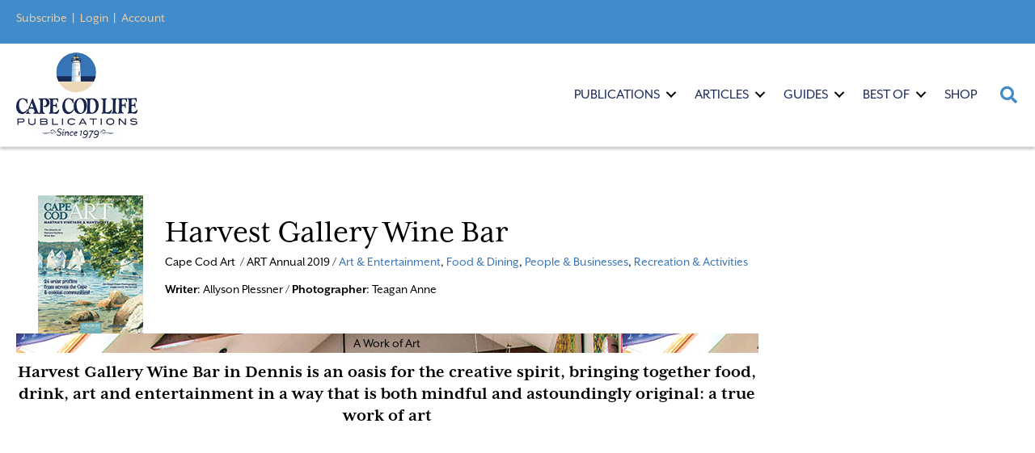

--- FILE ---
content_type: text/html; charset=UTF-8
request_url: https://capecodlife.com/harvest-gallery-wine-bar/
body_size: 42306
content:
<!DOCTYPE html>
<html lang="en-US">
<head>
<meta charset="UTF-8" />
<script>
var gform;gform||(document.addEventListener("gform_main_scripts_loaded",function(){gform.scriptsLoaded=!0}),document.addEventListener("gform/theme/scripts_loaded",function(){gform.themeScriptsLoaded=!0}),window.addEventListener("DOMContentLoaded",function(){gform.domLoaded=!0}),gform={domLoaded:!1,scriptsLoaded:!1,themeScriptsLoaded:!1,isFormEditor:()=>"function"==typeof InitializeEditor,callIfLoaded:function(o){return!(!gform.domLoaded||!gform.scriptsLoaded||!gform.themeScriptsLoaded&&!gform.isFormEditor()||(gform.isFormEditor()&&console.warn("The use of gform.initializeOnLoaded() is deprecated in the form editor context and will be removed in Gravity Forms 3.1."),o(),0))},initializeOnLoaded:function(o){gform.callIfLoaded(o)||(document.addEventListener("gform_main_scripts_loaded",()=>{gform.scriptsLoaded=!0,gform.callIfLoaded(o)}),document.addEventListener("gform/theme/scripts_loaded",()=>{gform.themeScriptsLoaded=!0,gform.callIfLoaded(o)}),window.addEventListener("DOMContentLoaded",()=>{gform.domLoaded=!0,gform.callIfLoaded(o)}))},hooks:{action:{},filter:{}},addAction:function(o,r,e,t){gform.addHook("action",o,r,e,t)},addFilter:function(o,r,e,t){gform.addHook("filter",o,r,e,t)},doAction:function(o){gform.doHook("action",o,arguments)},applyFilters:function(o){return gform.doHook("filter",o,arguments)},removeAction:function(o,r){gform.removeHook("action",o,r)},removeFilter:function(o,r,e){gform.removeHook("filter",o,r,e)},addHook:function(o,r,e,t,n){null==gform.hooks[o][r]&&(gform.hooks[o][r]=[]);var d=gform.hooks[o][r];null==n&&(n=r+"_"+d.length),gform.hooks[o][r].push({tag:n,callable:e,priority:t=null==t?10:t})},doHook:function(r,o,e){var t;if(e=Array.prototype.slice.call(e,1),null!=gform.hooks[r][o]&&((o=gform.hooks[r][o]).sort(function(o,r){return o.priority-r.priority}),o.forEach(function(o){"function"!=typeof(t=o.callable)&&(t=window[t]),"action"==r?t.apply(null,e):e[0]=t.apply(null,e)})),"filter"==r)return e[0]},removeHook:function(o,r,t,n){var e;null!=gform.hooks[o][r]&&(e=(e=gform.hooks[o][r]).filter(function(o,r,e){return!!(null!=n&&n!=o.tag||null!=t&&t!=o.priority)}),gform.hooks[o][r]=e)}});
</script>

<meta name='viewport' content='width=device-width, initial-scale=1.0' />
<meta http-equiv='X-UA-Compatible' content='IE=edge' />
<link rel="profile" href="https://gmpg.org/xfn/11" />
<meta name='robots' content='index, follow, max-image-preview:large, max-snippet:-1, max-video-preview:-1' />
	<style>img:is([sizes="auto" i], [sizes^="auto," i]) { contain-intrinsic-size: 3000px 1500px }</style>
	
	<!-- This site is optimized with the Yoast SEO plugin v26.5 - https://yoast.com/wordpress/plugins/seo/ -->
	<title>Harvest Gallery Wine Bar | Cape Cod LIFE harvest gallery ...</title>
	<meta name="description" content="Owner and Artist Michael Pearson has created a true work of art with a little help from his community in Dennis at Harvest Gallery Wine Bar" />
	<link rel="canonical" href="https://capecodlife.com/harvest-gallery-wine-bar/" />
	<link rel="next" href="https://capecodlife.com/harvest-gallery-wine-bar/2/" />
	<meta property="og:locale" content="en_US" />
	<meta property="og:type" content="article" />
	<meta property="og:title" content="Harvest Gallery Wine Bar | Cape Cod LIFE harvest gallery wine bar" />
	<meta property="og:description" content="Owner and Artist Michael Pearson has created a true work of art with a little help from his community in Dennis at Harvest Gallery Wine Bar" />
	<meta property="og:url" content="https://capecodlife.com/harvest-gallery-wine-bar/" />
	<meta property="og:site_name" content="Cape Cod LIFE" />
	<meta property="article:publisher" content="https://www.facebook.com/capecodlife/" />
	<meta property="article:published_time" content="2019-06-25T20:48:33+00:00" />
	<meta property="article:modified_time" content="2019-08-07T15:22:00+00:00" />
	<meta property="og:image" content="https://capecodlife.com/wp-content/uploads/2019/06/FP-11.jpg" />
	<meta property="og:image:width" content="522" />
	<meta property="og:image:height" content="522" />
	<meta property="og:image:type" content="image/jpeg" />
	<meta name="author" content="Allyson Plessner" />
	<meta name="twitter:card" content="summary_large_image" />
	<meta name="twitter:creator" content="@capecodlife" />
	<meta name="twitter:site" content="@capecodlife" />
	<meta name="twitter:label1" content="Written by" />
	<meta name="twitter:data1" content="Allyson Plessner" />
	<meta name="twitter:label2" content="Est. reading time" />
	<meta name="twitter:data2" content="8 minutes" />
	<script type="application/ld+json" class="yoast-schema-graph">{"@context":"https://schema.org","@graph":[{"@type":"WebPage","@id":"https://capecodlife.com/harvest-gallery-wine-bar/","url":"https://capecodlife.com/harvest-gallery-wine-bar/","name":"Harvest Gallery Wine Bar | Cape Cod LIFE harvest gallery wine bar","isPartOf":{"@id":"https://capecodlife.com/#website"},"primaryImageOfPage":{"@id":"https://capecodlife.com/harvest-gallery-wine-bar/#primaryimage"},"image":{"@id":"https://capecodlife.com/harvest-gallery-wine-bar/#primaryimage"},"thumbnailUrl":"https://capecodlife.com/wp-content/uploads/2019/06/FP-11.jpg","datePublished":"2019-06-25T20:48:33+00:00","dateModified":"2019-08-07T15:22:00+00:00","author":{"@id":"https://capecodlife.com/#/schema/person/59439c256ce7312b5714ef45daea18fe"},"description":"Owner and Artist Michael Pearson has created a true work of art with a little help from his community in Dennis at Harvest Gallery Wine Bar","inLanguage":"en-US","potentialAction":[{"@type":"ReadAction","target":["https://capecodlife.com/harvest-gallery-wine-bar/"]}]},{"@type":"ImageObject","inLanguage":"en-US","@id":"https://capecodlife.com/harvest-gallery-wine-bar/#primaryimage","url":"https://capecodlife.com/wp-content/uploads/2019/06/FP-11.jpg","contentUrl":"https://capecodlife.com/wp-content/uploads/2019/06/FP-11.jpg","width":522,"height":522},{"@type":"WebSite","@id":"https://capecodlife.com/#website","url":"https://capecodlife.com/","name":"Cape Cod LIFE","description":"Where the Land Ends... LIFE Begins ™","potentialAction":[{"@type":"SearchAction","target":{"@type":"EntryPoint","urlTemplate":"https://capecodlife.com/?s={search_term_string}"},"query-input":{"@type":"PropertyValueSpecification","valueRequired":true,"valueName":"search_term_string"}}],"inLanguage":"en-US"},{"@type":"Person","@id":"https://capecodlife.com/#/schema/person/59439c256ce7312b5714ef45daea18fe","name":"Allyson Plessner","image":{"@type":"ImageObject","inLanguage":"en-US","@id":"https://capecodlife.com/#/schema/person/image/","url":"https://secure.gravatar.com/avatar/9dd8762aa4e7f7687caabf1dde3266d4d574ffd88b30b440f43e5f5118b9e3d2?s=96&d=mm&r=g","contentUrl":"https://secure.gravatar.com/avatar/9dd8762aa4e7f7687caabf1dde3266d4d574ffd88b30b440f43e5f5118b9e3d2?s=96&d=mm&r=g","caption":"Allyson Plessner"},"description":"Allyson Plessner is a former editorial intern for Cape Cod Life and now works for the publication as a staff writer and digital media coordinator. Born in Florida, Allyson has been a lifelong summer resident of the Cape. She is a recent alumna of the College of Charleston, located in Charleston, South Carolina, where she completed bachelor’s degrees in both English and Spanish. In her free time, Allyson is an avid sailor, beach-goer, and—like her fellow Cape Cod Life colleagues—a dog-lover.","url":"https://capecodlife.com/author/allysonplessner/"}]}</script>
	<!-- / Yoast SEO plugin. -->


<link rel='dns-prefetch' href='//flux.broadstreet.ai' />
<link rel='dns-prefetch' href='//cdn.broadstreetads.com' />
<link rel="alternate" type="application/rss+xml" title="Cape Cod LIFE &raquo; Feed" href="https://capecodlife.com/feed/" />
<link rel="alternate" type="application/rss+xml" title="Cape Cod LIFE &raquo; Comments Feed" href="https://capecodlife.com/comments/feed/" />
<link rel="alternate" type="text/calendar" title="Cape Cod LIFE &raquo; iCal Feed" href="https://capecodlife.com/events/?ical=1" />
<link rel="preload" href="https://capecodlife.com/wp-content/plugins/bb-plugin/fonts/fontawesome/5.15.4/webfonts/fa-solid-900.woff2" as="font" type="font/woff2" crossorigin="anonymous">
<link rel="preload" href="https://capecodlife.com/wp-content/plugins/bb-plugin/fonts/fontawesome/5.15.4/webfonts/fa-regular-400.woff2" as="font" type="font/woff2" crossorigin="anonymous">
<script>(()=>{"use strict";const e=[400,500,600,700,800,900],t=e=>`wprm-min-${e}`,n=e=>`wprm-max-${e}`,s=new Set,o="ResizeObserver"in window,r=o?new ResizeObserver((e=>{for(const t of e)c(t.target)})):null,i=.5/(window.devicePixelRatio||1);function c(s){const o=s.getBoundingClientRect().width||0;for(let r=0;r<e.length;r++){const c=e[r],a=o<=c+i;o>c+i?s.classList.add(t(c)):s.classList.remove(t(c)),a?s.classList.add(n(c)):s.classList.remove(n(c))}}function a(e){s.has(e)||(s.add(e),r&&r.observe(e),c(e))}!function(e=document){e.querySelectorAll(".wprm-recipe").forEach(a)}();if(new MutationObserver((e=>{for(const t of e)for(const e of t.addedNodes)e instanceof Element&&(e.matches?.(".wprm-recipe")&&a(e),e.querySelectorAll?.(".wprm-recipe").forEach(a))})).observe(document.documentElement,{childList:!0,subtree:!0}),!o){let e=0;addEventListener("resize",(()=>{e&&cancelAnimationFrame(e),e=requestAnimationFrame((()=>s.forEach(c)))}),{passive:!0})}})();</script><script>
window._wpemojiSettings = {"baseUrl":"https:\/\/s.w.org\/images\/core\/emoji\/16.0.1\/72x72\/","ext":".png","svgUrl":"https:\/\/s.w.org\/images\/core\/emoji\/16.0.1\/svg\/","svgExt":".svg","source":{"concatemoji":"https:\/\/capecodlife.com\/wp-includes\/js\/wp-emoji-release.min.js?ver=6.8.2"}};
/*! This file is auto-generated */
!function(s,n){var o,i,e;function c(e){try{var t={supportTests:e,timestamp:(new Date).valueOf()};sessionStorage.setItem(o,JSON.stringify(t))}catch(e){}}function p(e,t,n){e.clearRect(0,0,e.canvas.width,e.canvas.height),e.fillText(t,0,0);var t=new Uint32Array(e.getImageData(0,0,e.canvas.width,e.canvas.height).data),a=(e.clearRect(0,0,e.canvas.width,e.canvas.height),e.fillText(n,0,0),new Uint32Array(e.getImageData(0,0,e.canvas.width,e.canvas.height).data));return t.every(function(e,t){return e===a[t]})}function u(e,t){e.clearRect(0,0,e.canvas.width,e.canvas.height),e.fillText(t,0,0);for(var n=e.getImageData(16,16,1,1),a=0;a<n.data.length;a++)if(0!==n.data[a])return!1;return!0}function f(e,t,n,a){switch(t){case"flag":return n(e,"\ud83c\udff3\ufe0f\u200d\u26a7\ufe0f","\ud83c\udff3\ufe0f\u200b\u26a7\ufe0f")?!1:!n(e,"\ud83c\udde8\ud83c\uddf6","\ud83c\udde8\u200b\ud83c\uddf6")&&!n(e,"\ud83c\udff4\udb40\udc67\udb40\udc62\udb40\udc65\udb40\udc6e\udb40\udc67\udb40\udc7f","\ud83c\udff4\u200b\udb40\udc67\u200b\udb40\udc62\u200b\udb40\udc65\u200b\udb40\udc6e\u200b\udb40\udc67\u200b\udb40\udc7f");case"emoji":return!a(e,"\ud83e\udedf")}return!1}function g(e,t,n,a){var r="undefined"!=typeof WorkerGlobalScope&&self instanceof WorkerGlobalScope?new OffscreenCanvas(300,150):s.createElement("canvas"),o=r.getContext("2d",{willReadFrequently:!0}),i=(o.textBaseline="top",o.font="600 32px Arial",{});return e.forEach(function(e){i[e]=t(o,e,n,a)}),i}function t(e){var t=s.createElement("script");t.src=e,t.defer=!0,s.head.appendChild(t)}"undefined"!=typeof Promise&&(o="wpEmojiSettingsSupports",i=["flag","emoji"],n.supports={everything:!0,everythingExceptFlag:!0},e=new Promise(function(e){s.addEventListener("DOMContentLoaded",e,{once:!0})}),new Promise(function(t){var n=function(){try{var e=JSON.parse(sessionStorage.getItem(o));if("object"==typeof e&&"number"==typeof e.timestamp&&(new Date).valueOf()<e.timestamp+604800&&"object"==typeof e.supportTests)return e.supportTests}catch(e){}return null}();if(!n){if("undefined"!=typeof Worker&&"undefined"!=typeof OffscreenCanvas&&"undefined"!=typeof URL&&URL.createObjectURL&&"undefined"!=typeof Blob)try{var e="postMessage("+g.toString()+"("+[JSON.stringify(i),f.toString(),p.toString(),u.toString()].join(",")+"));",a=new Blob([e],{type:"text/javascript"}),r=new Worker(URL.createObjectURL(a),{name:"wpTestEmojiSupports"});return void(r.onmessage=function(e){c(n=e.data),r.terminate(),t(n)})}catch(e){}c(n=g(i,f,p,u))}t(n)}).then(function(e){for(var t in e)n.supports[t]=e[t],n.supports.everything=n.supports.everything&&n.supports[t],"flag"!==t&&(n.supports.everythingExceptFlag=n.supports.everythingExceptFlag&&n.supports[t]);n.supports.everythingExceptFlag=n.supports.everythingExceptFlag&&!n.supports.flag,n.DOMReady=!1,n.readyCallback=function(){n.DOMReady=!0}}).then(function(){return e}).then(function(){var e;n.supports.everything||(n.readyCallback(),(e=n.source||{}).concatemoji?t(e.concatemoji):e.wpemoji&&e.twemoji&&(t(e.twemoji),t(e.wpemoji)))}))}((window,document),window._wpemojiSettings);
</script>
<link rel='stylesheet' id='wprm-public-css' href='https://capecodlife.com/wp-content/plugins/wp-recipe-maker/dist/public-modern.css?ver=10.2.3' media='all' />
<link rel='stylesheet' id='tribe-events-pro-mini-calendar-block-styles-css' href='https://capecodlife.com/wp-content/plugins/events-calendar-pro/build/css/tribe-events-pro-mini-calendar-block.css?ver=7.6.3' media='all' />
<style id='wp-emoji-styles-inline-css'>

	img.wp-smiley, img.emoji {
		display: inline !important;
		border: none !important;
		box-shadow: none !important;
		height: 1em !important;
		width: 1em !important;
		margin: 0 0.07em !important;
		vertical-align: -0.1em !important;
		background: none !important;
		padding: 0 !important;
	}
</style>
<link rel='stylesheet' id='wprmp-public-css' href='https://capecodlife.com/wp-content/plugins/wp-recipe-maker-premium/dist/public-premium.css?ver=10.2.3' media='all' />
<link rel='stylesheet' id='gutenbee-animations-css' href='https://capecodlife.com/wp-content/plugins/gutenbee/build/gutenbee.animations.css?ver=2.19.1' media='all' />
<link rel='stylesheet' id='font-awesome-5-css' href='https://capecodlife.com/wp-content/plugins/bb-plugin/fonts/fontawesome/5.15.4/css/all.min.css?ver=2.9.4.1' media='all' />
<link rel='stylesheet' id='ultimate-icons-css' href='https://capecodlife.com/wp-content/uploads/bb-plugin/icons/ultimate-icons/style.css?ver=2.9.4.1' media='all' />
<link rel='stylesheet' id='font-awesome-css' href='https://capecodlife.com/wp-content/plugins/bb-plugin/fonts/fontawesome/5.15.4/css/v4-shims.min.css?ver=2.9.4.1' media='all' />
<link rel='stylesheet' id='jquery-magnificpopup-css' href='https://capecodlife.com/wp-content/plugins/bb-plugin/css/jquery.magnificpopup.min.css?ver=2.9.4.1' media='all' />
<link rel='stylesheet' id='fl-builder-layout-bundle-82ea44abcd2c30d6b906cc244ac089ff-css' href='https://capecodlife.com/wp-content/uploads/bb-plugin/cache/82ea44abcd2c30d6b906cc244ac089ff-layout-bundle.css?ver=2.9.4.1-1.5.2.1' media='all' />
<link rel='stylesheet' id='bootstrap-css' href='https://capecodlife.com/wp-content/themes/bb-theme/css/bootstrap.min.css?ver=1.7.19.1' media='all' />
<link rel='stylesheet' id='fl-automator-skin-css' href='https://capecodlife.com/wp-content/uploads/bb-theme/skin-693af7c819463.css?ver=1.7.19.1' media='all' />
<link rel='stylesheet' id='fl-child-theme-css' href='https://capecodlife.com/wp-content/themes/bb-theme-child/style.css?ver=6.8.2' media='all' />
<link rel='stylesheet' id='pp-animate-css' href='https://capecodlife.com/wp-content/plugins/bbpowerpack/assets/css/animate.min.css?ver=3.5.1' media='all' />
<script src="//flux.broadstreet.ai/emit/10049.js?ver=1.0.0" id="broadstreet-analytics-js" async data-wp-strategy="async"></script>
<script async data-cfasync='false' src="//cdn.broadstreetads.com/init-2.min.js?v=1.52.4&amp;ver=6.8.2" id="broadstreet-init-js"></script>
<script src="https://capecodlife.com/wp-includes/js/jquery/jquery.min.js?ver=3.7.1" id="jquery-core-js"></script>
<script src="https://capecodlife.com/wp-includes/js/jquery/jquery-migrate.min.js?ver=3.4.1" id="jquery-migrate-js"></script>
<script src="https://capecodlife.com/wp-content/themes/bb-theme-child/js/custom.js?ver=1" id="custom-js"></script>
<link rel="https://api.w.org/" href="https://capecodlife.com/wp-json/" /><link rel="alternate" title="JSON" type="application/json" href="https://capecodlife.com/wp-json/wp/v2/posts/285787" /><link rel="EditURI" type="application/rsd+xml" title="RSD" href="https://capecodlife.com/xmlrpc.php?rsd" />
<meta name="generator" content="WordPress 6.8.2" />
<link rel='shortlink' href='https://capecodlife.com/?p=285787' />
<link rel="alternate" title="oEmbed (JSON)" type="application/json+oembed" href="https://capecodlife.com/wp-json/oembed/1.0/embed?url=https%3A%2F%2Fcapecodlife.com%2Fharvest-gallery-wine-bar%2F" />
<link rel="alternate" title="oEmbed (XML)" type="text/xml+oembed" href="https://capecodlife.com/wp-json/oembed/1.0/embed?url=https%3A%2F%2Fcapecodlife.com%2Fharvest-gallery-wine-bar%2F&#038;format=xml" />
		<script>
			var bb_powerpack = {
				version: '2.40.10',
				getAjaxUrl: function() { return atob( 'aHR0cHM6Ly9jYXBlY29kbGlmZS5jb20vd3AtYWRtaW4vYWRtaW4tYWpheC5waHA=' ); },
				callback: function() {},
				mapMarkerData: {},
				post_id: '285787',
				search_term: '',
				current_page: 'https://capecodlife.com/harvest-gallery-wine-bar/',
				conditionals: {
					is_front_page: false,
					is_home: false,
					is_archive: false,
					current_post_type: '',
					is_tax: false,
										is_author: false,
					current_author: false,
					is_search: false,
									}
			};
		</script>
		<style type="text/css"> .tippy-box[data-theme~="wprm"] { background-color: #333333; color: #FFFFFF; } .tippy-box[data-theme~="wprm"][data-placement^="top"] > .tippy-arrow::before { border-top-color: #333333; } .tippy-box[data-theme~="wprm"][data-placement^="bottom"] > .tippy-arrow::before { border-bottom-color: #333333; } .tippy-box[data-theme~="wprm"][data-placement^="left"] > .tippy-arrow::before { border-left-color: #333333; } .tippy-box[data-theme~="wprm"][data-placement^="right"] > .tippy-arrow::before { border-right-color: #333333; } .tippy-box[data-theme~="wprm"] a { color: #FFFFFF; } .wprm-comment-rating svg { width: 18px !important; height: 18px !important; } img.wprm-comment-rating { width: 90px !important; height: 18px !important; } body { --comment-rating-star-color: #343434; } body { --wprm-popup-font-size: 16px; } body { --wprm-popup-background: #ffffff; } body { --wprm-popup-title: #000000; } body { --wprm-popup-content: #444444; } body { --wprm-popup-button-background: #444444; } body { --wprm-popup-button-text: #ffffff; } body { --wprm-popup-accent: #747B2D; }</style><style type="text/css">.wprm-glossary-term {color: #5A822B;text-decoration: underline;cursor: help;}</style><style type="text/css">.wprm-recipe-template-snippet-basic-buttons {
    font-family: inherit; /* wprm_font_family type=font */
    font-size: 0.9em; /* wprm_font_size type=font_size */
    text-align: center; /* wprm_text_align type=align */
    margin-top: 0px; /* wprm_margin_top type=size */
    margin-bottom: 10px; /* wprm_margin_bottom type=size */
}
.wprm-recipe-template-snippet-basic-buttons a  {
    margin: 5px; /* wprm_margin_button type=size */
    margin: 5px; /* wprm_margin_button type=size */
}

.wprm-recipe-template-snippet-basic-buttons a:first-child {
    margin-left: 0;
}
.wprm-recipe-template-snippet-basic-buttons a:last-child {
    margin-right: 0;
}#wprm-recipe-container-298971 > div > div.wprm-recipe-template-poster3-image-container > div.wprm-recipe-image.wprm-block-image-normal > picture > img{
margin-left:0!important;
margin-right:0!important;
width:100% !important;
}

.wprm-recipe-template-poster3 {
    margin: 20px auto;
    background-color: #ffffff; /*wprm_background type=color*/
    font-family: -apple-system, BlinkMacSystemFont, "Segoe UI", Roboto, Oxygen-Sans, Ubuntu, Cantarell, "Helvetica Neue", sans-serif; /*wprm_main_font_family type=font*/
    font-size: 0.9em; /*wprm_main_font_size type=font_size*/
    line-height: 1.5em !important; /*wprm_main_line_height type=font_size*/
    color: #333333; /*wprm_main_text type=color*/
    max-width: 700px; /*wprm_max_width type=size*/
}
.wprm-recipe-template-poster3 a {
    color: #3498db; /*wprm_link type=color*/
}
.wprm-recipe-template-poster3 p, .wprm-recipe-template-poster3 li {
    font-family: -apple-system, BlinkMacSystemFont, "Segoe UI", Roboto, Oxygen-Sans, Ubuntu, Cantarell, "Helvetica Neue", sans-serif; /*wprm_main_font_family type=font*/
    font-size: 1em !important;
    line-height: 1.5em !important; /*wprm_main_line_height type=font_size*/
}
.wprm-recipe-template-poster3 li {
    margin: 0 0 0 32px !important;
    padding: 0 !important;
}
.rtl .wprm-recipe-template-poster3 li {
    margin: 0 32px 0 0 !important;
}
.wprm-recipe-template-poster3 ol, .wprm-recipe-template-poster3 ul {
    margin: 0 !important;
    padding: 0 !important;
}
.wprm-recipe-template-poster3 br {
    display: none;
}
.wprm-recipe-template-poster3 .wprm-recipe-name,
.wprm-recipe-template-poster3 .wprm-recipe-header {
    font-family: -apple-system, BlinkMacSystemFont, "Segoe UI", Roboto, Oxygen-Sans, Ubuntu, Cantarell, "Helvetica Neue", sans-serif; /*wprm_header_font_family type=font*/
    color: #212121; /*wprm_header_text type=color*/
    line-height: 1.3em; /*wprm_header_line_height type=font_size*/
}
.wprm-recipe-template-poster3 h1,
.wprm-recipe-template-poster3 h2,
.wprm-recipe-template-poster3 h3,
.wprm-recipe-template-poster3 h4,
.wprm-recipe-template-poster3 h5,
.wprm-recipe-template-poster3 h6 {
    font-family: -apple-system, BlinkMacSystemFont, "Segoe UI", Roboto, Oxygen-Sans, Ubuntu, Cantarell, "Helvetica Neue", sans-serif; /*wprm_header_font_family type=font*/
    color: #212121; /*wprm_header_text type=color*/
    line-height: 1.3em; /*wprm_header_line_height type=font_size*/
    margin: 0 !important;
    padding: 0 !important;
}
.wprm-recipe-template-poster3 .wprm-recipe-header {
    margin-top: 1.2em !important;
}
.wprm-recipe-template-poster3 h1 {
    font-size: 2em; /*wprm_h1_size type=font_size*/
}
.wprm-recipe-template-poster3 h2 {
    font-size: 1.8em; /*wprm_h2_size type=font_size*/
}
.wprm-recipe-template-poster3 h3 {
    font-size: 1.2em; /*wprm_h3_size type=font_size*/
}
.wprm-recipe-template-poster3 h4 {
    font-size: 1em; /*wprm_h4_size type=font_size*/
}
.wprm-recipe-template-poster3 h5 {
    font-size: 1em; /*wprm_h5_size type=font_size*/
}
.wprm-recipe-template-poster3 h6 {
    font-size: 1em; /*wprm_h6_size type=font_size*/
}.wprm-recipe-template-poster3 {
	border-style: solid; /*wprm_border_style type=border*/
	border-width: 0px; /*wprm_border_width type=size*/
	border-color: #aaaaaa; /*wprm_border type=color*/
	border-radius: 0px; /*wprm_border_radius type=size*/
	padding: 0 10px 10px 10px;
	max-width: 700px; /*wprm_max_width type=size*/
}
.wprm-recipe-template-poster3-image-container {
	position: relative;
	margin: 0 -10px 10px -10px;
	background-color: black;
}
.wprm-recipe-template-poster3-overlay-container {
	position: absolute;
	text-align: left; /*wprm_overlay_align type=align*/
	bottom: 5%; /*wprm_bottom_position suffix=%*/
	left: 5%; /*wprm_left_position suffix=%*/
	right: 5%; /*wprm_right_position suffix=%*/
}
.wprm-recipe-template-poster3-overlay-container .wprm-recipe-name {
	display: inline-block;
	padding: 5px 10px !important;
	background-color: #ffffff; /*wprm_overlay_name_background type=color*/
	color: #000000; /*wprm_overlay_name_text type=color*/
}
.wprm-recipe-template-poster3-overlay-container > div,
.wprm-recipe-template-poster3-overlay-container > span {
	display: inline-block;
	padding: 5px 10px !important;
	background-color: #000000; /*wprm_overlay_other_background type=color*/
	color: #ffffff; /*wprm_overlay_other_text type=color*/
}
.wprm-recipe-template-poster3-overlay-container a {
	color: #3498db; /*wprm_overlay_other_link type=color*/
}

@media only screen and (max-width: 480px) {
	.wprm-recipe-template-poster3-overlay-container {
		position: relative;
		left: 0;
		right: 0;
	}
}
div.featured-image > picture > img{
margin: auto 0 !important;
width:100% !important;
max-height:66.67vh !important;
}.wprm-recipe-template-compact-howto {
    margin: 20px auto;
    background-color: #fafafa; /* wprm_background type=color */
    font-family: -apple-system, BlinkMacSystemFont, "Segoe UI", Roboto, Oxygen-Sans, Ubuntu, Cantarell, "Helvetica Neue", sans-serif; /* wprm_main_font_family type=font */
    font-size: 0.9em; /* wprm_main_font_size type=font_size */
    line-height: 1.5em; /* wprm_main_line_height type=font_size */
    color: #333333; /* wprm_main_text type=color */
    max-width: 650px; /* wprm_max_width type=size */
}
.wprm-recipe-template-compact-howto a {
    color: #3498db; /* wprm_link type=color */
}
.wprm-recipe-template-compact-howto p, .wprm-recipe-template-compact-howto li {
    font-family: -apple-system, BlinkMacSystemFont, "Segoe UI", Roboto, Oxygen-Sans, Ubuntu, Cantarell, "Helvetica Neue", sans-serif; /* wprm_main_font_family type=font */
    font-size: 1em !important;
    line-height: 1.5em !important; /* wprm_main_line_height type=font_size */
}
.wprm-recipe-template-compact-howto li {
    margin: 0 0 0 32px !important;
    padding: 0 !important;
}
.rtl .wprm-recipe-template-compact-howto li {
    margin: 0 32px 0 0 !important;
}
.wprm-recipe-template-compact-howto ol, .wprm-recipe-template-compact-howto ul {
    margin: 0 !important;
    padding: 0 !important;
}
.wprm-recipe-template-compact-howto br {
    display: none;
}
.wprm-recipe-template-compact-howto .wprm-recipe-name,
.wprm-recipe-template-compact-howto .wprm-recipe-header {
    font-family: -apple-system, BlinkMacSystemFont, "Segoe UI", Roboto, Oxygen-Sans, Ubuntu, Cantarell, "Helvetica Neue", sans-serif; /* wprm_header_font_family type=font */
    color: #000000; /* wprm_header_text type=color */
    line-height: 1.3em; /* wprm_header_line_height type=font_size */
}
.wprm-recipe-template-compact-howto .wprm-recipe-header * {
    font-family: -apple-system, BlinkMacSystemFont, "Segoe UI", Roboto, Oxygen-Sans, Ubuntu, Cantarell, "Helvetica Neue", sans-serif; /* wprm_main_font_family type=font */
}
.wprm-recipe-template-compact-howto h1,
.wprm-recipe-template-compact-howto h2,
.wprm-recipe-template-compact-howto h3,
.wprm-recipe-template-compact-howto h4,
.wprm-recipe-template-compact-howto h5,
.wprm-recipe-template-compact-howto h6 {
    font-family: -apple-system, BlinkMacSystemFont, "Segoe UI", Roboto, Oxygen-Sans, Ubuntu, Cantarell, "Helvetica Neue", sans-serif; /* wprm_header_font_family type=font */
    color: #212121; /* wprm_header_text type=color */
    line-height: 1.3em; /* wprm_header_line_height type=font_size */
    margin: 0 !important;
    padding: 0 !important;
}
.wprm-recipe-template-compact-howto .wprm-recipe-header {
    margin-top: 1.2em !important;
}
.wprm-recipe-template-compact-howto h1 {
    font-size: 2em; /* wprm_h1_size type=font_size */
}
.wprm-recipe-template-compact-howto h2 {
    font-size: 1.8em; /* wprm_h2_size type=font_size */
}
.wprm-recipe-template-compact-howto h3 {
    font-size: 1.2em; /* wprm_h3_size type=font_size */
}
.wprm-recipe-template-compact-howto h4 {
    font-size: 1em; /* wprm_h4_size type=font_size */
}
.wprm-recipe-template-compact-howto h5 {
    font-size: 1em; /* wprm_h5_size type=font_size */
}
.wprm-recipe-template-compact-howto h6 {
    font-size: 1em; /* wprm_h6_size type=font_size */
}.wprm-recipe-template-compact-howto {
	border-style: solid; /* wprm_border_style type=border */
	border-width: 1px; /* wprm_border_width type=size */
	border-color: #777777; /* wprm_border type=color */
	border-radius: 0px; /* wprm_border_radius type=size */
	padding: 10px;
}.wprm-recipe-template-chic {
    margin: 20px auto;
    background-color: #fafafa; /* wprm_background type=color */
    font-family: -apple-system, BlinkMacSystemFont, "Segoe UI", Roboto, Oxygen-Sans, Ubuntu, Cantarell, "Helvetica Neue", sans-serif; /* wprm_main_font_family type=font */
    font-size: 0.9em; /* wprm_main_font_size type=font_size */
    line-height: 1.5em; /* wprm_main_line_height type=font_size */
    color: #333333; /* wprm_main_text type=color */
    max-width: 650px; /* wprm_max_width type=size */
}
.wprm-recipe-template-chic a {
    color: #3498db; /* wprm_link type=color */
}
.wprm-recipe-template-chic p, .wprm-recipe-template-chic li {
    font-family: -apple-system, BlinkMacSystemFont, "Segoe UI", Roboto, Oxygen-Sans, Ubuntu, Cantarell, "Helvetica Neue", sans-serif; /* wprm_main_font_family type=font */
    font-size: 1em !important;
    line-height: 1.5em !important; /* wprm_main_line_height type=font_size */
}
.wprm-recipe-template-chic li {
    margin: 0 0 0 32px !important;
    padding: 0 !important;
}
.rtl .wprm-recipe-template-chic li {
    margin: 0 32px 0 0 !important;
}
.wprm-recipe-template-chic ol, .wprm-recipe-template-chic ul {
    margin: 0 !important;
    padding: 0 !important;
}
.wprm-recipe-template-chic br {
    display: none;
}
.wprm-recipe-template-chic .wprm-recipe-name,
.wprm-recipe-template-chic .wprm-recipe-header {
    font-family: -apple-system, BlinkMacSystemFont, "Segoe UI", Roboto, Oxygen-Sans, Ubuntu, Cantarell, "Helvetica Neue", sans-serif; /* wprm_header_font_family type=font */
    color: #000000; /* wprm_header_text type=color */
    line-height: 1.3em; /* wprm_header_line_height type=font_size */
}
.wprm-recipe-template-chic .wprm-recipe-header * {
    font-family: -apple-system, BlinkMacSystemFont, "Segoe UI", Roboto, Oxygen-Sans, Ubuntu, Cantarell, "Helvetica Neue", sans-serif; /* wprm_main_font_family type=font */
}
.wprm-recipe-template-chic h1,
.wprm-recipe-template-chic h2,
.wprm-recipe-template-chic h3,
.wprm-recipe-template-chic h4,
.wprm-recipe-template-chic h5,
.wprm-recipe-template-chic h6 {
    font-family: -apple-system, BlinkMacSystemFont, "Segoe UI", Roboto, Oxygen-Sans, Ubuntu, Cantarell, "Helvetica Neue", sans-serif; /* wprm_header_font_family type=font */
    color: #212121; /* wprm_header_text type=color */
    line-height: 1.3em; /* wprm_header_line_height type=font_size */
    margin: 0 !important;
    padding: 0 !important;
}
.wprm-recipe-template-chic .wprm-recipe-header {
    margin-top: 1.2em !important;
}
.wprm-recipe-template-chic h1 {
    font-size: 2em; /* wprm_h1_size type=font_size */
}
.wprm-recipe-template-chic h2 {
    font-size: 1.8em; /* wprm_h2_size type=font_size */
}
.wprm-recipe-template-chic h3 {
    font-size: 1.2em; /* wprm_h3_size type=font_size */
}
.wprm-recipe-template-chic h4 {
    font-size: 1em; /* wprm_h4_size type=font_size */
}
.wprm-recipe-template-chic h5 {
    font-size: 1em; /* wprm_h5_size type=font_size */
}
.wprm-recipe-template-chic h6 {
    font-size: 1em; /* wprm_h6_size type=font_size */
}.wprm-recipe-template-chic {
    font-size: 1em; /* wprm_main_font_size type=font_size */
	border-style: solid; /* wprm_border_style type=border */
	border-width: 1px; /* wprm_border_width type=size */
	border-color: #E0E0E0; /* wprm_border type=color */
    padding: 10px;
    background-color: #ffffff; /* wprm_background type=color */
    max-width: 950px; /* wprm_max_width type=size */
}
.wprm-recipe-template-chic a {
    color: #5A822B; /* wprm_link type=color */
}
.wprm-recipe-template-chic .wprm-recipe-name {
    line-height: 1.3em;
    font-weight: bold;
}
.wprm-recipe-template-chic .wprm-template-chic-buttons {
	clear: both;
    font-size: 0.9em;
    text-align: center;
}
.wprm-recipe-template-chic .wprm-template-chic-buttons .wprm-recipe-icon {
    margin-right: 5px;
}
.wprm-recipe-template-chic .wprm-recipe-header {
	margin-bottom: 0.5em !important;
}
.wprm-recipe-template-chic .wprm-nutrition-label-container {
	font-size: 0.9em;
}
.wprm-recipe-template-chic .wprm-call-to-action {
	border-radius: 3px;
}</style><meta name="tec-api-version" content="v1"><meta name="tec-api-origin" content="https://capecodlife.com"><link rel="alternate" href="https://capecodlife.com/wp-json/tribe/events/v1/" />		<style id="wp-custom-css">
			/*
You can add your own CSS here.

Click the help icon above to learn more.
*/

.centered{
	text-align:center !important;
}
.tribe_events .fl-post-feed-header{
	margin-bottom: 5px;
}
.tribe-event-date-start,.tribe-event-date-end, .tribe-event-time{
	font-size:21px;
}
.fl-post-grid-event-calendar-address{
	font-size:18px
}
.fl-post-feed-more {
	margin-top: 0px;
}

.nav-border-bottom {
	border-bottom: 1px solid #428bca;
}
.nav-invert { border: 1px solid #428bca;
	
}
.banner-image {
    display:none;
}

.search-row {
    margin-top: 0px !important;
}

.search-row #searchform {
    display: none;
}

.search-form-wrapper .home-search {
  display: inline-block;
  width: 85%;background-color: rgba(255,255,255,0.80);font-size: 16px;padding: 20px;
}


.search-row {
	margin-top: -43px;
		bottom: 0px;
}
.header-button-links {
margin: 0px 0px 15px;
}	

.search-form-wrapper i {
		display: none;
	}

.search-form-wrapper .btn-search {
		padding-left: 20px;
	padding-right: 20px;
	}
#bsa-block-970--90 {
	margin-top: 20px;
}

.search-form-wrapper {
	padding: 0px;
	margin-top: 10px;
	display: flex;
	justify-content: center;
}

.ingredient-filter button, input[type=button], input[type=submit] {
	margin-top: 0px !important;
}

/* Best of Tweaks */
.uabb-blog-reordered .uabb-blog-post-content .uabb-blog-post-section {
    margin-bottom: 0px;
}

.best-of-gold-wrap {
    border-bottom: 5px solid #FFCF31;
}

.best-of-silver-wrap {
    border-bottom: 5px solid #B8B8B8;
}

.uabb-post-heading.uabb-blog-post-section { 
    margin: 10px 15px;
}
.page-id-287599 .uabb-post-heading.uabb-blog-post-section { 
    margin: 10px 15px 0 0;
}

.town-region {
    padding: 0px 15px 15px;
}

/* matt's been messing with this' */

@media screen and (max-width: 768px){
.best-of-gold-wrap {
    display: flex;
    flex-direction: row;
}

.uabb-post-thumbnail.uabb-blog-post-section {
	flex: 2 2 20em;
}
.uabb-post-heading.uabb-blog-post-section {
	padding: 15px;
}

.best-of-text {
    flex: 1 1 20em;
}
}

/* Sticky Subscribe Button  */

#contact-bar-row {
	position: fixed;
	bottom: 0;
	height:auto;
	min-height: 48px;
	width: 100%;
	z-index: 150;
}


	


/***** changes the navigation font and makes it uppercase  *****/

.fl-page-nav .navbar-nav, .fl-page-nav .navbar-nav a {
    font-family: "mr-eaves-xl-sans", sans-serif;
    text-transform: uppercase;
}

/***** adjusts the color of the navigation font when sticky *****/

.fl-page-nav-right .fl-page-nav-wrap .navbar-nav > li > a {
	color: #1d2b58;
	font-size: 18px;
    }

/***** tightens padding when sticky *****/
.fl-page-nav-right.fl-page-header-fixed .fl-page-nav-wrap .navbar-nav > li > a, .fl-page-header-fixed .fl-page-nav-wrap .navbar-nav > li > a {
	padding: 10px 15px;
}

/***** makes sub nav smaller *****/
.fl-page-nav ul.sub-menu li a {
	font-size: 18px;
	font-weight: 300;
}

/***** adds more space between nav items *****/
.fl-page-nav .navbar-nav > li > a {
	padding: 15px 50px;
}


@media screen and (max-width: 1024px) {
.fl-page-nav .navbar-nav > li > a {
	padding: 15px 25px;}
}


/***** 3 fixes for the footer navigation *****/
div.footer-links {
	text-transform: uppercase;
}

div.footer-links h5 {
	text-transform: uppercase;
}

.small {
	line-height: 1em;
}

.publication-test h2.fl-post-grid-title { font-size: 36px;
line-height: 1.125em;}

/***** recipes index - filter by course ul styles *****/
.course-filter li {
	list-style-type: none;
	display: inline-flex;
	background-color: #ddd;
	padding: 8px 12px;
	margin-bottom: 12px;
	margin-right: 6px;
	font-size: 14px;	
}

.course-filter :hover {
	background-color: #428BCA;
	color: #fff;
	text-decoration: none;
}

.course-filter li a :hover {
	color: #fff;
	text-decoration: none;
}

ul, menu, dir, course-filter {
-webkit-padding-start: 20px;
}

.course-filter :hover{
	background-color: #428BCA;
	color: #fff;
	text-decoration: none;
} 

.ingredient-filter button, input[type=button], input[type=submit] {
margin-top: 8px;
}

/***** changed the h2 widget title for recipe search to h3 *****/
.widget.widget_wpurp_recipe_search_widget h2.widgettitle {
	font-family: "mr-eaves-xl-sans";
	    font-size: 28px;
    line-height: 1.25;
}

/***** changed the h4 widget title to h3 *****/
h4.widgettitle {
  font-family: "mr-eaves-xl-sans";
  /*font-size: 1.75em;
  line-height: 1.75em;
  font-weight: 700;
  color: #000;*/
}

h2.widgettitle {
  font-family: "mr-eaves-xl-sans";
  /*font-size: 1.75em;
  line-height: 1.75em;
  font-weight: 700;
  color: #000;*/
}

/***** geo-directory fixes *****/
@media screen and (min-width: 1170px) { 			    #geodir-wrapper {
    width: 1170px;
    margin-left: auto;
    margin-right: auto;
    padding: 30px 30px !important;
}
}

/***** geo-directory fixes *****/
#geodir-wrapper {
 padding: 15px 15px !important;
}

.geodir-bubble-meta-side {
padding: 15px;
line-height: 1.5em;
}

.geodir-bubble_desc h4 {
	font-family: mr-eaves-xl-sans;
	font-size: 18px;
	color: #fff;
	padding: 15px;
	background: -webkit-linear-			gradient(#000 50%, transparent 100%)
}

.geodir-bubble_desc h4 a {
	color: #fff;
}

.geodir-bubble-meta-bottom {
	padding: 15px;
}

/***** community calendar mods *****/
.event-box {
padding: 15px;
border: 1px solid #E6E6E6;
margin-bottom: 30px
}

/***** uabb blog border for consistency *****/
.uabb-blog-post-content {
border: 1px solid #ccc
}

/***** uabb blog button spacing *****/
.uabb-blog-post-content .uabb-button-wrap, .uabb-blog-post-content .uabb-read-more-text {
padding-top: 15px;
}

/***** best of image *****/
.best-of-photo {
height: 75px; 
width: 75px;
margin: auto;
}


.tour-gallery .uabb-photo-gallery-caption-below {
	padding: 0px;
}

.tour-gallery .uabb-photo-gallery-caption {
	display: none;}


/**** Biz Directory List fixes ****/
.map_category {
width: 110%;
}

.map_category label {
padding: 0px 5px;
font-family: "mr-eaves-xl-sans";
font-size: 14px;
line-height: 1em;
margin-bottom: 1px;
font-weight: 300;
}

.business_listing.facet_grid .uabb-post-wrapper .uabb-blog-post-content {padding: 0;}

.business_listing.facet_grid .fl-post-image {margin-bottom: 10px;}
.business_listing.facet_grid .fl-post-text {text-align: left; padding: 0 20px 20px;}

@media screen and (max-width: 978px) { 
.map_category {
display: none;
}
}

.gray-box {
	background-color: #EEEEEE;
}

.latest-editions-30 a{
    width: 32%;
    display: inline-block;
	padding: 0px 10px 15px 0px;
}


/***** Caption multiple lines ******/
.fl-photo-caption {
	white-space: normal;
}

input#geodir_map_v3_home_map_2_search_string.inputbox {
	display: none;
}

/*-- builder style for content to overlap header image --*/
/* .fl-row.fl-row-fixed-width.overlap {background: #ffffff !important; margin-top: -100px;}


.fl-row.fl-row-fixed-width.overlap  .fl-row-content-wrap {background: #ffffff !important;}

.fl-row.fl-row-fixed-width.overlap  .fl-row-content-wrap .fl-module-content {
    margin-top: 45px;}

.fl-row.fl-row-fixed-width.overlap  .fl-row-content-wrap  .fl-module-content .fl-widget {
    margin-bottom: 0; 
}

.overlap .fl-col {
    top: -100px;
    position: relative;
}

@media screen and (max-width: 768px) { 
.fl-row.fl-row-fixed-width.overlap { margin-top: 0;
}

	overlap .fl-col { top: 0; position: static; }
} 
 */
/*
CSS Migrated from BB theme:
*/

.page-id-175232 .top-image { display: none; }


@media screen and (max-width: 1024px) {
.dark-blue-rule {
		margin: 15px 0;
	}
}

@media screen and (max-width: 767px) {
	.fl-page-nav-toggle-icon.fl-page-nav-toggle-visible-mobile .fl-page-header-logo {
    margin: 0 auto;
}

	
.search-form-wrapper .btn-search {
		padding-left: 10px;
	padding-right: 10px;
	}

.search-row {
margin-top: 1px;
	}
}

.fl-node-5ee2332a8d6a8 .gform_wrapper #gform_35 .gfield .ginput_container select {
	padding: 0 !important;
}

.entry-title{
	color:#428BCA !important;
	padding: 20px 20px 0 20px !important;
		font-size:24px !important;
}
@media(max-width:1024px){
	.entry-title{
		font-size:22px !important;
	}
}
@media(max-width:768px){
	.entry-title{
			font-size:21px !important;
	}
}
.excerpt-wrapper{
	padding: 10px 20px 20px !important;
}
.post-meta .my_term-archive {
    padding: 8px 20px !important;
	margin-left: 0 !important;
}
div.featured-image > picture > img{
	width:100%;
}
/* .excerpt-wrapper > a > i{
	display:none !important;
} */
.post-title > a{
	color: #428bca !important;
}
.post-meta .my_term-archive a {
    margin-left: 0 !important;
}

/* WPRM */
 div > div.wprm-recipe-template-poster2-image-container > div.wprm-recipe-image.wprm-block-image-normal > a > img{
	 margin: 0 !important;
	 object-fit:cover !important;
}

.post-meta{
	display:inline-block;
}

/* Customize Image Caption Appearance */

figcaption {
    text-align: center;
	margin: auto;
    padding: 3px 10px 1px 10px;
     max-width: 48ch;
	white-space: initial;
}
.figcaption-left figcaption{
	  text-align: left !important
}
.margin-b-none figure{
	margin-bottom:0 !important;
}
.margin-r-none figure{
	margin-right:0 !important;
}
.flex-gallery,.wp-block-gallery{
	flex-wrap:nowrap !important;
}
.gutenbee-gallery-item{
	max-height:250px !important;
}

.image-group-caption{
	margin-top:0;
	padding-top:15px;
	text-align:center;
	
}
	.image-row-equal-height img{
	height:320px !important;
	object-fit:cover !important;
}
.image-row-equal-height-landscape img{
	height:150px !important;
	object-fit:cover !important;
	width:auto;
}
/* Fix Theme styling conflict with flex displayed columns containing images in the block editor. Reverts to automatic styling for stacking on small viewport < 800px  */

/* 	Flex container element */
@media(min-width:800px){
div.is-layout-flex.image-row-equal-height, div.is-layout-flex.image-row-equal-height-landscape, .is-layout-flex:has(.is-layout-flow){
		display:flex !important;
 column-gap: 10px;
}
}
	
/* 	 Flex Child Elements*/
@media(min-width:800px){
	.image-row-equal-height img{
/* 	height:320px !important; */
	object-fit:cover !important;
}
.image-row-equal-height-landscape img{
	height:150px !important;
	object-fit:cover !important;
	width:auto;
}
}

@media(max-width:799px){
	.image-row-equal-height img,
.image-row-equal-height-landscape img{
	margin-top: 5px;
	margin-bottom:5px;
	width:100%;
}
}
#premium-login-btn{
	background: #e42a47 !important;
    border: 1px solid #d81e3b !important;
	margin-bottom: 8px;
    text-transform: uppercase;
}
a.temp-export[rel=tag]{
	display:none;
}

/*  2023 Gravity Form Vertical Layout Styling*/
/* Make the input fields stack vertically */
 #gform_29 h4{
 font-family: "mr-eaves-xl-sans";	
	font-size:1.5em;
}

#mailing-list-vertical #gform_29 .ginput_complex > span,
#mailing-list-vertical #gform_29 .ginput_container{
    display: flex;
    flex-direction: column;
    width:100%;
    max-width:100%;
}
#mailing-list-vertical #gform_29 span.name_first,
#mailing-list-vertical #gform_29 span.name_last{
    width:100%;
    max-width:100%;
    padding-right:0;
}
#mailing-list-vertical #gform_29 .ginput_complex > span,
#mailing-list-vertical #gform_29 .ginput_container {
    margin-bottom: 10px;  
}
#mailing-list-vertical #gform_29 .name_last{
	margin-bottom:0 !important;
}
#mailing-list-vertical #gform_29 .gform_footer.top_label,
#mailing-list-vertical #gform_29 .field_description_below,
#mailing-list-vertical #gform_29 .gform_button{
    margin:auto;
    text-align:center ;
}

#mailing-list-vertical #gform_wrapper_29 .gform-body,
#mailing-list-vertical ul#gform_fields_29>li {
    width:100% ;
    max-width:100%;
}
/*  Override built-in responsive styles*/
@media only screen and (min-width: 641px){
    #mailing-list-vertical #gform_29 span.name_first,
#mailing-list-vertical #gform_29 span.name_last{
    width:100% ;
    max-width:100%;
}
}
#mailing-list-vertical  input[type=text]{
	padding:10px;
}
/*  Hide Extra Labels*/
#mailing-list-vertical #gform_29 label.gfield_label,
#mailing-list-vertical #gform_29 label.gform-field-label{
	display:none
}

/* OverrideGForm Button Styling to match uabb button*/
#mailing-list-vertical #gform_submit_button_29{
	    padding: 12px 24px;
}

@media(max-width:768px){
	#mailing-list-horizontal #gform_29{
			flex-direction: column !important;
	}
	#mailing-list-horizontal .gform_footer.top_label{
		max-width:50%;
	}
	#mailing-list-horizontal .gform-body{
		width:100%;
	}
	/*  Hide Extra Labels*/
#mailing-list-horizontal #gform_29 label.gfield_label,
#mailing-list-horizontal #gform_29 label.gform-field-label{
	display:none
}
}

/* Horizontal and vertical form shared styles */
#gform_submit_button_29{
    font-weight: 300;
    font-style: normal;
    word-wrap: break-word;
    font-family: "mr-eaves-xl-sans";
    box-sizing: border-box;
    cursor: pointer;
    font-size: 18px;
    line-height: 1.5em;
    display: inline-block;
    vertical-align: middle;
    text-align: center;
    overflow: hidden;
    text-decoration: none;
    text-shadow: none;
    box-shadow: none;
    position: relative;
    transition: all 200ms linear;

    -webkit-border-radius: 4px;
    background: #1d2b58;
    border: 1px solid #1d2b58;
    color: #fff;
}

/* Fix mobile alignment for left/right aligned images placed using block editor  */
@media(max-width:576px){
	.wp-block-image figure.alignright,
.wp-block-image figure.alignleft{
	float:none;
	margin: 5px auto;
text-align:center;
}
}
		</style>
		<link rel="stylesheet" href="https://use.typekit.net/bxx1sax.css">
<!--Favicon/apple touch icon inclusion-->
<link rel="apple-touch-icon" sizes="180x180" href="/apple-touch-icon.png">
<link rel="icon" type="image/png" sizes="32x32" href="/favicon-32x32.png">
<link rel="icon" type="image/png" sizes="16x16" href="/favicon-16x16.png">
<link rel="manifest" href="/manifest.json">
<link rel="mask-icon" href="/safari-pinned-tab.svg" color="#5bbad5">
<meta name="theme-color" content="#ffffff">
<meta name="msvalidate.01" content="9FE3627E5AC0D77275692D19258808B8" />
<!--Preload header logo img-->
<link rel="preload" href="https://capecodlife.com/wp-content/uploads/2019/10/CCLP_logo_for_web_small.jpg.webp" as="image">
<!--preload render blockers-->
<link rel="preconnect" href="https://use.typekit.net"/>
<link rel="preload" href="https://use.typekit.net/bxx1sax.css" as="style" crossorigin />
<link rel="preload" href="https://uw31q10llcn3feqbikdg5ybe-wpengine.netdna-ssl.com/wp-includes/css/dist/block-library/style.min.css?ver=6.0" as="style" crossorigin />
<!-- Global site tag (gtag.js) - Google Analytics -->
<script async src="https://www.googletagmanager.com/gtag/js?id=G-Q8KWEXVD0S"></script>
<script>
  window.dataLayer = window.dataLayer || [];
  function gtag(){dataLayer.push(arguments);}
  gtag('js', new Date());

  gtag('config', 'G-Q8KWEXVD0S');
</script>


<!---->
<meta name="google-site-verification" content="SII0CPU9nDnvRbTLv9DvosVOOxmyBYLuRvaAD7HyRhM" />


</head>
<body class="wp-singular post-template-default single single-post postid-285787 single-format-standard wp-theme-bb-theme wp-child-theme-bb-theme-child fl-builder-2-9-4-1 fl-themer-1-5-2-1 fl-theme-1-7-19-1 fl-no-js tribe-no-js fl-theme-builder-footer fl-theme-builder-footer-footer-2-0 fl-theme-builder-part fl-theme-builder-part-fulco-logout-button fl-theme-builder-header fl-theme-builder-header-2021-header-digital-edition-copy fl-theme-builder-singular fl-theme-builder-singular-2023-posts-singular fl-framework-bootstrap fl-preset-default fl-full-width fl-has-sidebar fl-search-active has-blocks" itemscope="itemscope" itemtype="https://schema.org/WebPage">
<a aria-label="Skip to content" class="fl-screen-reader-text" href="#fl-main-content">Skip to content</a><div class="fl-page">
	<div class="fl-builder-content fl-builder-content-297157 fl-builder-global-templates-locked" data-post-id="297157" data-type="part"><div class="fl-row fl-row-full-width fl-row-bg-color fl-node-cu129mkzdwjs fl-row-default-height fl-row-align-center fl-visible-desktop fl-visible-large fl-visible-medium" data-node="cu129mkzdwjs">
	<div class="fl-row-content-wrap">
		<div class="uabb-row-separator uabb-top-row-separator" >
</div>
						<div class="fl-row-content fl-row-fixed-width fl-node-content">
		
<div class="fl-col-group fl-node-jr6i4f9cmwxe" data-node="jr6i4f9cmwxe">
			<div class="fl-col fl-node-qxav3wo46ti1 fl-col-bg-color" data-node="qxav3wo46ti1">
	<div class="fl-col-content fl-node-content"><div class="fl-module fl-module-rich-text fl-node-y8df7xpge59u" data-node="y8df7xpge59u">
	<div class="fl-module-content fl-node-content">
		<div class="fl-rich-text">
	<p><a href="https://ezsubscription.com/ccl/subscribe" rel="noopener">Subscribe</a>  |  <a href="/fulco-login-screen/">Login</a>  |  <a href="https://ezsubscription.com/ccl/mysubscription" target="_blank" rel="noopener">Account</a></p>
</div>
	</div>
</div>
</div>
</div>
	</div>
		</div>
	</div>
</div>
</div><div class="uabb-js-breakpoint" style="display: none;"></div><header class="fl-builder-content fl-builder-content-298667 fl-builder-global-templates-locked" data-post-id="298667" data-type="header" data-sticky="0" data-sticky-on="" data-sticky-breakpoint="medium" data-shrink="0" data-overlay="0" data-overlay-bg="transparent" data-shrink-image-height="50px" role="banner" itemscope="itemscope" itemtype="http://schema.org/WPHeader"><div class="fl-row fl-row-full-width fl-row-bg-color fl-node-vs5etb4cxhik fl-row-default-height fl-row-align-center fl-visible-desktop fl-visible-large" data-node="vs5etb4cxhik">
	<div class="fl-row-content-wrap">
		<div class="uabb-row-separator uabb-top-row-separator" >
</div>
						<div class="fl-row-content fl-row-fixed-width fl-node-content">
		
<div class="fl-col-group fl-node-h53i7vlgmdjt fl-col-group-equal-height fl-col-group-align-center fl-col-group-custom-width" data-node="h53i7vlgmdjt">
			<div class="fl-col fl-node-2qaf54o18svl fl-col-bg-color fl-col-small fl-col-small-full-width fl-col-small-custom-width" data-node="2qaf54o18svl">
	<div class="fl-col-content fl-node-content"><div class="fl-module fl-module-photo fl-node-bpz85xv2uio3" data-node="bpz85xv2uio3">
	<div class="fl-module-content fl-node-content">
		<div class="fl-photo fl-photo-align-left" itemscope itemtype="https://schema.org/ImageObject">
	<div class="fl-photo-content fl-photo-img-jpg">
				<a href="https://capecodlife.com" target="_self" itemprop="url">
				<img loading="lazy" decoding="async" class="fl-photo-img wp-image-289376 size-full" src="https://capecodlife.com/wp-content/uploads/2019/10/CCLP_logo_for_web_small.jpg" alt="Cape Cod Life Logo" itemprop="image" height="178" width="250" title="CCLP_logo_for_web_small"  data-no-lazy="1" srcset="https://capecodlife.com/wp-content/uploads/2019/10/CCLP_logo_for_web_small.jpg 250w, https://capecodlife.com/wp-content/uploads/2019/10/CCLP_logo_for_web_small-150x107.jpg 150w" sizes="auto, (max-width: 250px) 100vw, 250px" />
				</a>
					</div>
	</div>
	</div>
</div>
</div>
</div>
			<div class="fl-col fl-node-su91mbwclva3 fl-col-bg-color fl-col-small-custom-width" data-node="su91mbwclva3">
	<div class="fl-col-content fl-node-content"><div class="fl-module fl-module-menu fl-node-tpwnvr7udib6" data-node="tpwnvr7udib6">
	<div class="fl-module-content fl-node-content">
		<div class="fl-menu fl-menu-responsive-toggle-mobile fl-menu-search-enabled">
	<button class="fl-menu-mobile-toggle hamburger" aria-label="Menu"><span class="fl-menu-icon svg-container"><svg version="1.1" class="hamburger-menu" xmlns="http://www.w3.org/2000/svg" xmlns:xlink="http://www.w3.org/1999/xlink" viewBox="0 0 512 512">
<rect class="fl-hamburger-menu-top" width="512" height="102"/>
<rect class="fl-hamburger-menu-middle" y="205" width="512" height="102"/>
<rect class="fl-hamburger-menu-bottom" y="410" width="512" height="102"/>
</svg>
</span></button>	<div class="fl-clear"></div>
	<nav aria-label="Menu" itemscope="itemscope" itemtype="https://schema.org/SiteNavigationElement"><ul id="menu-2020-simplified-menu" class="menu fl-menu-horizontal fl-toggle-arrows"><li id="menu-item-287340" class="menu-item menu-item-type-post_type menu-item-object-page menu-item-has-children fl-has-submenu"><div class="fl-has-submenu-container"><a href="https://capecodlife.com/publications/">Publications</a><span class="fl-menu-toggle"></span></div><ul class="sub-menu">	<li id="menu-item-297534" class="menu-item menu-item-type-post_type menu-item-object-page"><a href="https://capecodlife.com/publications/cape-cod-life/">Cape Cod LIFE</a></li>	<li id="menu-item-297537" class="menu-item menu-item-type-post_type menu-item-object-page menu-item-has-children fl-has-submenu"><div class="fl-has-submenu-container"><a href="https://capecodlife.com/publications/cape-cod-home/">Cape Cod HOME</a><span class="fl-menu-toggle"></span></div><ul class="sub-menu">		<li id="menu-item-297536" class="menu-item menu-item-type-post_type menu-item-object-page"><a href="https://capecodlife.com/publications/cape-cod-garden/">Cape Cod GARDEN</a></li></ul></li>	<li id="menu-item-297535" class="menu-item menu-item-type-post_type menu-item-object-page"><a href="https://capecodlife.com/publications/cape-cod-art/">Cape Cod ART</a></li>	<li id="menu-item-313798" class="menu-item menu-item-type-post_type menu-item-object-page"><a href="https://capecodlife.com/publications/cape-cod-dog/">Cape Cod DOG</a></li></ul></li><li id="menu-item-287341" class="menu-item menu-item-type-post_type menu-item-object-page menu-item-has-children fl-has-submenu"><div class="fl-has-submenu-container"><a href="https://capecodlife.com/articles/">Articles</a><span class="fl-menu-toggle"></span></div><ul class="sub-menu">	<li id="menu-item-287346" class="menu-item menu-item-type-taxonomy menu-item-object-category current-post-ancestor current-menu-parent current-post-parent"><a href="https://capecodlife.com/category/art-entertainment/">Art &amp; Entertainment</a></li>	<li id="menu-item-287347" class="menu-item menu-item-type-taxonomy menu-item-object-category current-post-ancestor current-menu-parent current-post-parent"><a href="https://capecodlife.com/category/food-dining/">Food &amp; Dining</a></li>	<li id="menu-item-287348" class="menu-item menu-item-type-taxonomy menu-item-object-category"><a href="https://capecodlife.com/category/history-1/">History</a></li>	<li id="menu-item-287349" class="menu-item menu-item-type-taxonomy menu-item-object-category"><a href="https://capecodlife.com/category/home-garden-design/">Home, Garden &amp; Design</a></li>	<li id="menu-item-287352" class="menu-item menu-item-type-taxonomy menu-item-object-category"><a href="https://capecodlife.com/category/nature-1/">Nature</a></li>	<li id="menu-item-287350" class="menu-item menu-item-type-taxonomy menu-item-object-category current-post-ancestor current-menu-parent current-post-parent"><a href="https://capecodlife.com/category/people-businesses/">People &amp; Businesses</a></li>	<li id="menu-item-287351" class="menu-item menu-item-type-taxonomy menu-item-object-category current-post-ancestor current-menu-parent current-post-parent"><a href="https://capecodlife.com/category/recreation-activities/">Recreation &amp; Activities</a></li>	<li id="menu-item-297684" class="menu-item menu-item-type-post_type menu-item-object-page"><a href="https://capecodlife.com/online-exclusive/">Online Exclusive</a></li>	<li id="menu-item-297753" class="menu-item menu-item-type-post_type menu-item-object-page"><a href="https://capecodlife.com/editors-choice/">Editor’s Choice</a></li></ul></li><li id="menu-item-287342" class="menu-item menu-item-type-post_type menu-item-object-page menu-item-has-children fl-has-submenu"><div class="fl-has-submenu-container"><a href="https://capecodlife.com/guide-cape-cod/">Guides</a><span class="fl-menu-toggle"></span></div><ul class="sub-menu">	<li id="menu-item-296789" class="menu-item menu-item-type-post_type menu-item-object-page"><a href="https://capecodlife.com/gift-guide/">Gift Guide</a></li>	<li id="menu-item-310102" class="menu-item menu-item-type-taxonomy menu-item-object-tribe_events_cat"><a href="https://capecodlife.com/events/category/holiday-events-guide/">Holiday Events Guide</a></li>	<li id="menu-item-310142" class="menu-item menu-item-type-post_type menu-item-object-page"><a href="https://capecodlife.com/giving-guide/">Giving Guide</a></li>	<li id="menu-item-309784" class="menu-item menu-item-type-post_type menu-item-object-page"><a href="https://capecodlife.com/guide-cape-cod/wedding-guide/">Wedding Guide</a></li>	<li id="menu-item-287361" class="menu-item menu-item-type-post_type menu-item-object-page"><a href="https://capecodlife.com/guide-cape-cod/recipes/">Recipes</a></li>	<li id="menu-item-297168" class="menu-item menu-item-type-post_type menu-item-object-page"><a href="https://capecodlife.com/dining-lodging-guide/">Dining &#038; Lodging Guide</a></li>	<li id="menu-item-287357" class="menu-item menu-item-type-post_type menu-item-object-page"><a href="https://capecodlife.com/waterview-dining/">Waterview Dining</a></li>	<li id="menu-item-287359" class="menu-item menu-item-type-post_type menu-item-object-page"><a href="https://capecodlife.com/guide-cape-cod/aerial-tours/">Aerial Tours</a></li>	<li id="menu-item-287364" class="menu-item menu-item-type-post_type menu-item-object-page"><a href="https://capecodlife.com/guide-cape-cod/historic-sites-museums/">Historic Sites &#038; Museums</a></li>	<li id="menu-item-287363" class="menu-item menu-item-type-post_type menu-item-object-page"><a href="https://capecodlife.com/guide-cape-cod/lighthouse-tours/">Lighthouses</a></li>	<li id="menu-item-287362" class="menu-item menu-item-type-custom menu-item-object-custom"><a href="https://capecodlife.com/tag/the-changing-shape-of-the-cape-islands/">Shape of the Cape</a></li>	<li id="menu-item-287365" class="menu-item menu-item-type-post_type menu-item-object-page"><a href="https://capecodlife.com/guide-cape-cod/shore-line-walks/">Shore Line Walks</a></li>	<li id="menu-item-287358" class="menu-item menu-item-type-custom menu-item-object-custom"><a href="https://capecodlife.com/tag/village-life/">Village Life</a></li></ul></li><li id="menu-item-298565" class="menu-item menu-item-type-custom menu-item-object-custom menu-item-has-children fl-has-submenu"><div class="fl-has-submenu-container"><a href="/best-of-cape-cod-2025/">Best Of</a><span class="fl-menu-toggle"></span></div><ul class="sub-menu">	<li id="menu-item-318224" class="menu-item menu-item-type-post_type menu-item-object-page"><a href="https://capecodlife.com/best-of-cape-cod-2026/">Vote Now Best of 2026</a></li>	<li id="menu-item-314191" class="menu-item menu-item-type-post_type menu-item-object-page"><a href="https://capecodlife.com/best-of-cape-cod-2025/">Best of 2025</a></li>	<li id="menu-item-298559" class="menu-item menu-item-type-post_type menu-item-object-page"><a href="https://capecodlife.com/best-cape-cod/dining/">Dining</a></li>	<li id="menu-item-298563" class="menu-item menu-item-type-post_type menu-item-object-page"><a href="https://capecodlife.com/best-cape-cod/food-drink/">Food &#038; Drink</a></li>	<li id="menu-item-298561" class="menu-item menu-item-type-post_type menu-item-object-page"><a href="https://capecodlife.com/best-cape-cod/lodging/">Lodging</a></li>	<li id="menu-item-318178" class="menu-item menu-item-type-post_type menu-item-object-page"><a href="https://capecodlife.com/best-cape-cod/shopping/">Shopping</a></li>	<li id="menu-item-318177" class="menu-item menu-item-type-post_type menu-item-object-page"><a href="https://capecodlife.com/best-cape-cod/things-to-do/">Things To Do</a></li>	<li id="menu-item-294779" class="menu-item menu-item-type-custom menu-item-object-custom"><a href="https://capecodlife.com/best-cape-cod/">Explore All (including past winners)</a></li>	<li id="menu-item-289485" class="menu-item menu-item-type-post_type menu-item-object-page"><a href="https://capecodlife.com/annual-photo-contest/">Annual Photo Contest</a></li></ul></li><li id="menu-item-287344" class="menu-item menu-item-type-custom menu-item-object-custom"><a href="https://shop.capecodlife.com/">Shop</a></li><li class='menu-item fl-menu-search-item'><div class="fl-search-form fl-search-form-button fl-search-button-reveal fl-search-button-center fl-search-form-width-full"
	>
	<div class="fl-search-form-wrap">
		<div class="fl-search-form-fields">
			<div class="fl-search-form-input-wrap">
				<form role="search" aria-label="Search form" method="get" action="https://capecodlife.com/">
	<div class="fl-form-field">
		<input type="search" aria-label="Search input" class="fl-search-text" placeholder="Search..." value="" name="s" />

			</div>
	</form>
			</div>
			<div  class="fl-button-wrap fl-button-width-auto fl-button-center fl-button-has-icon">
			<a href="#" target="_self" class="fl-button">
					<i class="fl-button-icon fl-button-icon-before fas fa-search" aria-hidden="true"></i>
						<span class="fl-button-text"><span class="sr-only">Search</span></span>
					</a>
	</div>
		</div>
	</div>
</div>
</li></ul></nav></div>
	</div>
</div>
</div>
</div>
	</div>
		</div>
	</div>
</div>
<div class="fl-row fl-row-full-width fl-row-bg-color fl-node-fvbhdqxuo6l5 fl-row-default-height fl-row-align-center fl-visible-medium fl-visible-mobile" data-node="fvbhdqxuo6l5">
	<div class="fl-row-content-wrap">
		<div class="uabb-row-separator uabb-top-row-separator" >
</div>
						<div class="fl-row-content fl-row-fixed-width fl-node-content">
		
<div class="fl-col-group fl-node-x4f1ck382oib fl-col-group-equal-height fl-col-group-align-center fl-col-group-custom-width" data-node="x4f1ck382oib">
			<div class="fl-col fl-node-u2pngheqic73 fl-col-bg-color fl-col-small fl-col-small-full-width fl-col-small-custom-width" data-node="u2pngheqic73">
	<div class="fl-col-content fl-node-content"><div class="fl-module fl-module-uabb-advanced-menu fl-node-tvj71xoa4qkm" data-node="tvj71xoa4qkm">
	<div class="fl-module-content fl-node-content">
			<div class="uabb-creative-menu
	 uabb-creative-menu-accordion-collapse	uabb-menu-default">
		<div class="uabb-creative-menu-mobile-toggle-container"><div class="uabb-creative-menu-mobile-toggle hamburger" tabindex="0"><div class="uabb-svg-container"><svg title="uabb-menu-toggle" version="1.1" class="hamburger-menu" xmlns="https://www.w3.org/2000/svg" xmlns:xlink="https://www.w3.org/1999/xlink" viewBox="0 0 50 50">
<rect class="uabb-hamburger-menu-top" width="50" height="10"/>
<rect class="uabb-hamburger-menu-middle" y="20" width="50" height="10"/>
<rect class="uabb-hamburger-menu-bottom" y="40" width="50" height="10"/>
</svg>
</div></div></div>			<div class="uabb-clear"></div>
					<ul id="menu-2022-mobile-nav" class="menu uabb-creative-menu-horizontal uabb-toggle-plus"><li id="menu-item-298672" class="nav-border-bottom menu-item menu-item-type-post_type menu-item-object-page uabb-creative-menu uabb-cm-style"><a href="https://capecodlife.com/publications/cape-cod-life/"><span class="menu-item-text">Cape Cod LIFE</span></a></li>
<li id="menu-item-298673" class="nav-border-bottom menu-item menu-item-type-post_type menu-item-object-page uabb-creative-menu uabb-cm-style"><a href="https://capecodlife.com/publications/cape-cod-home/"><span class="menu-item-text">Cape Cod HOME</span></a></li>
<li id="menu-item-298674" class="nav-border-bottom menu-item menu-item-type-post_type menu-item-object-page uabb-creative-menu uabb-cm-style"><a href="https://capecodlife.com/publications/cape-cod-art/"><span class="menu-item-text">Cape Cod ART</span></a></li>
<li id="menu-item-313796" class="menu-item menu-item-type-post_type menu-item-object-page uabb-creative-menu uabb-cm-style"><a href="https://capecodlife.com/publications/cape-cod-dog/"><span class="menu-item-text">Cape Cod DOG</span></a></li>
<li id="menu-item-298675" class="menu-item menu-item-type-post_type menu-item-object-page menu-item-has-children uabb-has-submenu uabb-creative-menu uabb-cm-style" aria-haspopup="true"><div class="uabb-has-submenu-container"><a href="https://capecodlife.com/articles/"><span class="menu-item-text">Articles<span class="uabb-menu-toggle"></span></span></a></div>
<ul class="sub-menu">
	<li id="menu-item-298679" class="menu-item menu-item-type-taxonomy menu-item-object-category current-post-ancestor current-menu-parent current-post-parent uabb-creative-menu uabb-cm-style"><a href="https://capecodlife.com/category/art-entertainment/"><span class="menu-item-text">Art &amp; Entertainment</span></a></li>
	<li id="menu-item-298680" class="menu-item menu-item-type-taxonomy menu-item-object-category current-post-ancestor current-menu-parent current-post-parent uabb-creative-menu uabb-cm-style"><a href="https://capecodlife.com/category/food-dining/"><span class="menu-item-text">Food &amp; Dining</span></a></li>
	<li id="menu-item-298681" class="menu-item menu-item-type-taxonomy menu-item-object-category uabb-creative-menu uabb-cm-style"><a href="https://capecodlife.com/category/history-1/"><span class="menu-item-text">History</span></a></li>
	<li id="menu-item-298682" class="menu-item menu-item-type-taxonomy menu-item-object-category uabb-creative-menu uabb-cm-style"><a href="https://capecodlife.com/category/home-garden-design/"><span class="menu-item-text">Home, Garden &amp; Design</span></a></li>
	<li id="menu-item-298685" class="menu-item menu-item-type-taxonomy menu-item-object-category uabb-creative-menu uabb-cm-style"><a href="https://capecodlife.com/category/nature-1/"><span class="menu-item-text">Nature</span></a></li>
	<li id="menu-item-298683" class="menu-item menu-item-type-taxonomy menu-item-object-category current-post-ancestor current-menu-parent current-post-parent uabb-creative-menu uabb-cm-style"><a href="https://capecodlife.com/category/people-businesses/"><span class="menu-item-text">People &amp; Businesses</span></a></li>
	<li id="menu-item-298684" class="menu-item menu-item-type-taxonomy menu-item-object-category current-post-ancestor current-menu-parent current-post-parent uabb-creative-menu uabb-cm-style"><a href="https://capecodlife.com/category/recreation-activities/"><span class="menu-item-text">Recreation &amp; Activities</span></a></li>
	<li id="menu-item-298677" class="menu-item menu-item-type-post_type menu-item-object-page uabb-creative-menu uabb-cm-style"><a href="https://capecodlife.com/online-exclusive/"><span class="menu-item-text">Online Exclusive</span></a></li>
	<li id="menu-item-298676" class="menu-item menu-item-type-post_type menu-item-object-page uabb-creative-menu uabb-cm-style"><a href="https://capecodlife.com/editors-choice/"><span class="menu-item-text">Editor’s Choice</span></a></li>
</ul>
</li>
<li id="menu-item-298686" class="menu-item menu-item-type-post_type menu-item-object-page menu-item-has-children uabb-has-submenu uabb-creative-menu uabb-cm-style" aria-haspopup="true"><div class="uabb-has-submenu-container"><a href="https://capecodlife.com/guide-cape-cod/"><span class="menu-item-text">Guide &#038; Tours<span class="uabb-menu-toggle"></span></span></a></div>
<ul class="sub-menu">
	<li id="menu-item-298688" class="menu-item menu-item-type-post_type menu-item-object-page uabb-creative-menu uabb-cm-style"><a href="https://capecodlife.com/gift-guide/"><span class="menu-item-text">Gift Guide</span></a></li>
	<li id="menu-item-311189" class="menu-item menu-item-type-post_type menu-item-object-page uabb-creative-menu uabb-cm-style"><a href="https://capecodlife.com/giving-guide/"><span class="menu-item-text">Giving Guide</span></a></li>
	<li id="menu-item-311190" class="menu-item menu-item-type-post_type menu-item-object-page uabb-creative-menu uabb-cm-style"><a href="https://capecodlife.com/guide-cape-cod/wedding-guide/"><span class="menu-item-text">Wedding Guide</span></a></li>
	<li id="menu-item-300686" class="menu-item menu-item-type-taxonomy menu-item-object-tribe_events_cat uabb-creative-menu uabb-cm-style"><a href="https://capecodlife.com/events/category/holiday-events-guide/"><span class="menu-item-text">Holiday Events Guide</span></a></li>
	<li id="menu-item-298687" class="menu-item menu-item-type-post_type menu-item-object-page uabb-creative-menu uabb-cm-style"><a href="https://capecodlife.com/dining-lodging-guide/"><span class="menu-item-text">Dining &#038; Lodging Guide</span></a></li>
	<li id="menu-item-298689" class="menu-item menu-item-type-post_type menu-item-object-page uabb-creative-menu uabb-cm-style"><a href="https://capecodlife.com/waterview-dining/"><span class="menu-item-text">Waterview Dining</span></a></li>
	<li id="menu-item-298692" class="menu-item menu-item-type-post_type menu-item-object-page uabb-creative-menu uabb-cm-style"><a href="https://capecodlife.com/guide-cape-cod/recipes/"><span class="menu-item-text">Recipes</span></a></li>
	<li id="menu-item-298691" class="menu-item menu-item-type-post_type menu-item-object-page uabb-creative-menu uabb-cm-style"><a href="https://capecodlife.com/guide-cape-cod/aerial-tours/"><span class="menu-item-text">Aerial Tours</span></a></li>
	<li id="menu-item-298695" class="menu-item menu-item-type-post_type menu-item-object-page uabb-creative-menu uabb-cm-style"><a href="https://capecodlife.com/guide-cape-cod/historic-sites-museums/"><span class="menu-item-text">Historic Sites &#038; Museums</span></a></li>
	<li id="menu-item-298694" class="menu-item menu-item-type-post_type menu-item-object-page uabb-creative-menu uabb-cm-style"><a href="https://capecodlife.com/guide-cape-cod/lighthouse-tours/"><span class="menu-item-text">Lighthouse Tours</span></a></li>
	<li id="menu-item-298693" class="menu-item menu-item-type-custom menu-item-object-custom uabb-creative-menu uabb-cm-style"><a href="https://capecodlife.com/tag/the-changing-shape-of-the-cape-islands/"><span class="menu-item-text">Shape of the Cape</span></a></li>
	<li id="menu-item-298696" class="menu-item menu-item-type-post_type menu-item-object-page uabb-creative-menu uabb-cm-style"><a href="https://capecodlife.com/guide-cape-cod/shore-line-walks/"><span class="menu-item-text">Shore Line Walks</span></a></li>
	<li id="menu-item-298690" class="menu-item menu-item-type-custom menu-item-object-custom uabb-creative-menu uabb-cm-style"><a href="https://capecodlife.com/tag/village-life/"><span class="menu-item-text">Village Life</span></a></li>
</ul>
</li>
<li id="menu-item-307363" class="menu-item menu-item-type-custom menu-item-object-custom menu-item-has-children uabb-has-submenu uabb-creative-menu uabb-cm-style" aria-haspopup="true"><div class="uabb-has-submenu-container"><a href="/best-of-cape-cod-2025/"><span class="menu-item-text">Best of Cape Cod<span class="uabb-menu-toggle"></span></span></a></div>
<ul class="sub-menu">
	<li id="menu-item-318223" class="menu-item menu-item-type-post_type menu-item-object-page uabb-creative-menu uabb-cm-style"><a href="https://capecodlife.com/best-of-cape-cod-2026/"><span class="menu-item-text">Vote Now Best of 2026</span></a></li>
	<li id="menu-item-314192" class="menu-item menu-item-type-post_type menu-item-object-page uabb-creative-menu uabb-cm-style"><a href="https://capecodlife.com/best-of-cape-cod-2025/"><span class="menu-item-text">Best of 2025</span></a></li>
	<li id="menu-item-298699" class="menu-item menu-item-type-post_type menu-item-object-page uabb-creative-menu uabb-cm-style"><a href="https://capecodlife.com/best-cape-cod/dining/"><span class="menu-item-text">Dining</span></a></li>
	<li id="menu-item-298703" class="menu-item menu-item-type-post_type menu-item-object-page uabb-creative-menu uabb-cm-style"><a href="https://capecodlife.com/best-cape-cod/food-drink/"><span class="menu-item-text">Food &#038; Drink</span></a></li>
	<li id="menu-item-298701" class="menu-item menu-item-type-post_type menu-item-object-page uabb-creative-menu uabb-cm-style"><a href="https://capecodlife.com/best-cape-cod/lodging/"><span class="menu-item-text">Lodging</span></a></li>
	<li id="menu-item-318180" class="menu-item menu-item-type-post_type menu-item-object-page uabb-creative-menu uabb-cm-style"><a href="https://capecodlife.com/best-cape-cod/shopping/"><span class="menu-item-text">Shopping</span></a></li>
	<li id="menu-item-318179" class="menu-item menu-item-type-post_type menu-item-object-page uabb-creative-menu uabb-cm-style"><a href="https://capecodlife.com/best-cape-cod/things-to-do/"><span class="menu-item-text">Things To Do</span></a></li>
	<li id="menu-item-316618" class="menu-item menu-item-type-custom menu-item-object-custom uabb-creative-menu uabb-cm-style"><a href="https://capecodlife.com/best-cape-cod/"><span class="menu-item-text">Explore All (Including Past Winners)</span></a></li>
	<li id="menu-item-298704" class="menu-item menu-item-type-post_type menu-item-object-page uabb-creative-menu uabb-cm-style"><a href="https://capecodlife.com/annual-photo-contest/"><span class="menu-item-text">Annual Photo Contest</span></a></li>
</ul>
</li>
<li id="menu-item-298705" class="menu-item menu-item-type-custom menu-item-object-custom uabb-creative-menu uabb-cm-style"><a href="https://shop.capecodlife.com/"><span class="menu-item-text">Shop</span></a></li>
<li id="menu-item-302999" class="menu-item menu-item-type-custom menu-item-object-custom uabb-creative-menu uabb-cm-style"><a href="https://ezsubscription.com/ccl/subscribe"><span class="menu-item-text">Subscribe</span></a></li>
</ul>	</div>

	<div class="uabb-creative-menu-mobile-toggle-container"><div class="uabb-creative-menu-mobile-toggle hamburger" tabindex="0"><div class="uabb-svg-container"><svg title="uabb-menu-toggle" version="1.1" class="hamburger-menu" xmlns="https://www.w3.org/2000/svg" xmlns:xlink="https://www.w3.org/1999/xlink" viewBox="0 0 50 50">
<rect class="uabb-hamburger-menu-top" width="50" height="10"/>
<rect class="uabb-hamburger-menu-middle" y="20" width="50" height="10"/>
<rect class="uabb-hamburger-menu-bottom" y="40" width="50" height="10"/>
</svg>
</div></div></div>			<div class="uabb-creative-menu
			 uabb-creative-menu-accordion-collapse			off-canvas">
				<div class="uabb-clear"></div>
				<div class="uabb-off-canvas-menu uabb-menu-left"> <div class="uabb-menu-close-btn">×</div>						<ul id="menu-2022-mobile-nav-1" class="menu uabb-creative-menu-horizontal uabb-toggle-plus"><li id="menu-item-298672" class="nav-border-bottom menu-item menu-item-type-post_type menu-item-object-page uabb-creative-menu uabb-cm-style"><a href="https://capecodlife.com/publications/cape-cod-life/"><span class="menu-item-text">Cape Cod LIFE</span></a></li>
<li id="menu-item-298673" class="nav-border-bottom menu-item menu-item-type-post_type menu-item-object-page uabb-creative-menu uabb-cm-style"><a href="https://capecodlife.com/publications/cape-cod-home/"><span class="menu-item-text">Cape Cod HOME</span></a></li>
<li id="menu-item-298674" class="nav-border-bottom menu-item menu-item-type-post_type menu-item-object-page uabb-creative-menu uabb-cm-style"><a href="https://capecodlife.com/publications/cape-cod-art/"><span class="menu-item-text">Cape Cod ART</span></a></li>
<li id="menu-item-313796" class="menu-item menu-item-type-post_type menu-item-object-page uabb-creative-menu uabb-cm-style"><a href="https://capecodlife.com/publications/cape-cod-dog/"><span class="menu-item-text">Cape Cod DOG</span></a></li>
<li id="menu-item-298675" class="menu-item menu-item-type-post_type menu-item-object-page menu-item-has-children uabb-has-submenu uabb-creative-menu uabb-cm-style" aria-haspopup="true"><div class="uabb-has-submenu-container"><a href="https://capecodlife.com/articles/"><span class="menu-item-text">Articles<span class="uabb-menu-toggle"></span></span></a></div>
<ul class="sub-menu">
	<li id="menu-item-298679" class="menu-item menu-item-type-taxonomy menu-item-object-category current-post-ancestor current-menu-parent current-post-parent uabb-creative-menu uabb-cm-style"><a href="https://capecodlife.com/category/art-entertainment/"><span class="menu-item-text">Art &amp; Entertainment</span></a></li>
	<li id="menu-item-298680" class="menu-item menu-item-type-taxonomy menu-item-object-category current-post-ancestor current-menu-parent current-post-parent uabb-creative-menu uabb-cm-style"><a href="https://capecodlife.com/category/food-dining/"><span class="menu-item-text">Food &amp; Dining</span></a></li>
	<li id="menu-item-298681" class="menu-item menu-item-type-taxonomy menu-item-object-category uabb-creative-menu uabb-cm-style"><a href="https://capecodlife.com/category/history-1/"><span class="menu-item-text">History</span></a></li>
	<li id="menu-item-298682" class="menu-item menu-item-type-taxonomy menu-item-object-category uabb-creative-menu uabb-cm-style"><a href="https://capecodlife.com/category/home-garden-design/"><span class="menu-item-text">Home, Garden &amp; Design</span></a></li>
	<li id="menu-item-298685" class="menu-item menu-item-type-taxonomy menu-item-object-category uabb-creative-menu uabb-cm-style"><a href="https://capecodlife.com/category/nature-1/"><span class="menu-item-text">Nature</span></a></li>
	<li id="menu-item-298683" class="menu-item menu-item-type-taxonomy menu-item-object-category current-post-ancestor current-menu-parent current-post-parent uabb-creative-menu uabb-cm-style"><a href="https://capecodlife.com/category/people-businesses/"><span class="menu-item-text">People &amp; Businesses</span></a></li>
	<li id="menu-item-298684" class="menu-item menu-item-type-taxonomy menu-item-object-category current-post-ancestor current-menu-parent current-post-parent uabb-creative-menu uabb-cm-style"><a href="https://capecodlife.com/category/recreation-activities/"><span class="menu-item-text">Recreation &amp; Activities</span></a></li>
	<li id="menu-item-298677" class="menu-item menu-item-type-post_type menu-item-object-page uabb-creative-menu uabb-cm-style"><a href="https://capecodlife.com/online-exclusive/"><span class="menu-item-text">Online Exclusive</span></a></li>
	<li id="menu-item-298676" class="menu-item menu-item-type-post_type menu-item-object-page uabb-creative-menu uabb-cm-style"><a href="https://capecodlife.com/editors-choice/"><span class="menu-item-text">Editor’s Choice</span></a></li>
</ul>
</li>
<li id="menu-item-298686" class="menu-item menu-item-type-post_type menu-item-object-page menu-item-has-children uabb-has-submenu uabb-creative-menu uabb-cm-style" aria-haspopup="true"><div class="uabb-has-submenu-container"><a href="https://capecodlife.com/guide-cape-cod/"><span class="menu-item-text">Guide &#038; Tours<span class="uabb-menu-toggle"></span></span></a></div>
<ul class="sub-menu">
	<li id="menu-item-298688" class="menu-item menu-item-type-post_type menu-item-object-page uabb-creative-menu uabb-cm-style"><a href="https://capecodlife.com/gift-guide/"><span class="menu-item-text">Gift Guide</span></a></li>
	<li id="menu-item-311189" class="menu-item menu-item-type-post_type menu-item-object-page uabb-creative-menu uabb-cm-style"><a href="https://capecodlife.com/giving-guide/"><span class="menu-item-text">Giving Guide</span></a></li>
	<li id="menu-item-311190" class="menu-item menu-item-type-post_type menu-item-object-page uabb-creative-menu uabb-cm-style"><a href="https://capecodlife.com/guide-cape-cod/wedding-guide/"><span class="menu-item-text">Wedding Guide</span></a></li>
	<li id="menu-item-300686" class="menu-item menu-item-type-taxonomy menu-item-object-tribe_events_cat uabb-creative-menu uabb-cm-style"><a href="https://capecodlife.com/events/category/holiday-events-guide/"><span class="menu-item-text">Holiday Events Guide</span></a></li>
	<li id="menu-item-298687" class="menu-item menu-item-type-post_type menu-item-object-page uabb-creative-menu uabb-cm-style"><a href="https://capecodlife.com/dining-lodging-guide/"><span class="menu-item-text">Dining &#038; Lodging Guide</span></a></li>
	<li id="menu-item-298689" class="menu-item menu-item-type-post_type menu-item-object-page uabb-creative-menu uabb-cm-style"><a href="https://capecodlife.com/waterview-dining/"><span class="menu-item-text">Waterview Dining</span></a></li>
	<li id="menu-item-298692" class="menu-item menu-item-type-post_type menu-item-object-page uabb-creative-menu uabb-cm-style"><a href="https://capecodlife.com/guide-cape-cod/recipes/"><span class="menu-item-text">Recipes</span></a></li>
	<li id="menu-item-298691" class="menu-item menu-item-type-post_type menu-item-object-page uabb-creative-menu uabb-cm-style"><a href="https://capecodlife.com/guide-cape-cod/aerial-tours/"><span class="menu-item-text">Aerial Tours</span></a></li>
	<li id="menu-item-298695" class="menu-item menu-item-type-post_type menu-item-object-page uabb-creative-menu uabb-cm-style"><a href="https://capecodlife.com/guide-cape-cod/historic-sites-museums/"><span class="menu-item-text">Historic Sites &#038; Museums</span></a></li>
	<li id="menu-item-298694" class="menu-item menu-item-type-post_type menu-item-object-page uabb-creative-menu uabb-cm-style"><a href="https://capecodlife.com/guide-cape-cod/lighthouse-tours/"><span class="menu-item-text">Lighthouse Tours</span></a></li>
	<li id="menu-item-298693" class="menu-item menu-item-type-custom menu-item-object-custom uabb-creative-menu uabb-cm-style"><a href="https://capecodlife.com/tag/the-changing-shape-of-the-cape-islands/"><span class="menu-item-text">Shape of the Cape</span></a></li>
	<li id="menu-item-298696" class="menu-item menu-item-type-post_type menu-item-object-page uabb-creative-menu uabb-cm-style"><a href="https://capecodlife.com/guide-cape-cod/shore-line-walks/"><span class="menu-item-text">Shore Line Walks</span></a></li>
	<li id="menu-item-298690" class="menu-item menu-item-type-custom menu-item-object-custom uabb-creative-menu uabb-cm-style"><a href="https://capecodlife.com/tag/village-life/"><span class="menu-item-text">Village Life</span></a></li>
</ul>
</li>
<li id="menu-item-307363" class="menu-item menu-item-type-custom menu-item-object-custom menu-item-has-children uabb-has-submenu uabb-creative-menu uabb-cm-style" aria-haspopup="true"><div class="uabb-has-submenu-container"><a href="/best-of-cape-cod-2025/"><span class="menu-item-text">Best of Cape Cod<span class="uabb-menu-toggle"></span></span></a></div>
<ul class="sub-menu">
	<li id="menu-item-318223" class="menu-item menu-item-type-post_type menu-item-object-page uabb-creative-menu uabb-cm-style"><a href="https://capecodlife.com/best-of-cape-cod-2026/"><span class="menu-item-text">Vote Now Best of 2026</span></a></li>
	<li id="menu-item-314192" class="menu-item menu-item-type-post_type menu-item-object-page uabb-creative-menu uabb-cm-style"><a href="https://capecodlife.com/best-of-cape-cod-2025/"><span class="menu-item-text">Best of 2025</span></a></li>
	<li id="menu-item-298699" class="menu-item menu-item-type-post_type menu-item-object-page uabb-creative-menu uabb-cm-style"><a href="https://capecodlife.com/best-cape-cod/dining/"><span class="menu-item-text">Dining</span></a></li>
	<li id="menu-item-298703" class="menu-item menu-item-type-post_type menu-item-object-page uabb-creative-menu uabb-cm-style"><a href="https://capecodlife.com/best-cape-cod/food-drink/"><span class="menu-item-text">Food &#038; Drink</span></a></li>
	<li id="menu-item-298701" class="menu-item menu-item-type-post_type menu-item-object-page uabb-creative-menu uabb-cm-style"><a href="https://capecodlife.com/best-cape-cod/lodging/"><span class="menu-item-text">Lodging</span></a></li>
	<li id="menu-item-318180" class="menu-item menu-item-type-post_type menu-item-object-page uabb-creative-menu uabb-cm-style"><a href="https://capecodlife.com/best-cape-cod/shopping/"><span class="menu-item-text">Shopping</span></a></li>
	<li id="menu-item-318179" class="menu-item menu-item-type-post_type menu-item-object-page uabb-creative-menu uabb-cm-style"><a href="https://capecodlife.com/best-cape-cod/things-to-do/"><span class="menu-item-text">Things To Do</span></a></li>
	<li id="menu-item-316618" class="menu-item menu-item-type-custom menu-item-object-custom uabb-creative-menu uabb-cm-style"><a href="https://capecodlife.com/best-cape-cod/"><span class="menu-item-text">Explore All (Including Past Winners)</span></a></li>
	<li id="menu-item-298704" class="menu-item menu-item-type-post_type menu-item-object-page uabb-creative-menu uabb-cm-style"><a href="https://capecodlife.com/annual-photo-contest/"><span class="menu-item-text">Annual Photo Contest</span></a></li>
</ul>
</li>
<li id="menu-item-298705" class="menu-item menu-item-type-custom menu-item-object-custom uabb-creative-menu uabb-cm-style"><a href="https://shop.capecodlife.com/"><span class="menu-item-text">Shop</span></a></li>
<li id="menu-item-302999" class="menu-item menu-item-type-custom menu-item-object-custom uabb-creative-menu uabb-cm-style"><a href="https://ezsubscription.com/ccl/subscribe"><span class="menu-item-text">Subscribe</span></a></li>
</ul>				</div>
			</div>
				</div>
</div>
</div>
</div>
			<div class="fl-col fl-node-arupmhb0tk1c fl-col-bg-color fl-col-small fl-col-small-full-width fl-col-small-custom-width" data-node="arupmhb0tk1c">
	<div class="fl-col-content fl-node-content"><div class="fl-module fl-module-photo fl-node-lk0o7q1bt9vw" data-node="lk0o7q1bt9vw">
	<div class="fl-module-content fl-node-content">
		<div class="fl-photo fl-photo-align-center" itemscope itemtype="https://schema.org/ImageObject">
	<div class="fl-photo-content fl-photo-img-jpg">
				<a href="https://capecodlife.com" target="_self" itemprop="url">
				<img loading="lazy" decoding="async" class="fl-photo-img wp-image-298904 size-full" src="https://capecodlife.com/wp-content/uploads/2022/06/2_CCLP_logo-for-web_small1.jpg" alt="Cape Cod Life Publications Logo" itemprop="image" height="46" width="250" title="2_CCLP_logo-for-web_small[1]"  data-no-lazy="1" srcset="https://capecodlife.com/wp-content/uploads/2022/06/2_CCLP_logo-for-web_small1.jpg 250w, https://capecodlife.com/wp-content/uploads/2022/06/2_CCLP_logo-for-web_small1-150x28.jpg 150w" sizes="auto, (max-width: 250px) 100vw, 250px" />
				</a>
					</div>
	</div>
	</div>
</div>
</div>
</div>
			<div class="fl-col fl-node-wnzj8asp2fmq fl-col-bg-color fl-col-small fl-col-small-full-width fl-col-small-custom-width" data-node="wnzj8asp2fmq">
	<div class="fl-col-content fl-node-content"><div class="fl-module fl-module-search fl-node-987ixsmw3otc" data-node="987ixsmw3otc">
	<div class="fl-module-content fl-node-content">
		<div class="fl-search-form fl-search-form-button fl-search-button-fullscreen fl-search-button-center fl-search-form-width-custom fl-search-form-center"
	>
	<div class="fl-search-form-wrap">
		<div class="fl-search-form-fields">
			<div class="fl-search-form-input-wrap">
				<form role="search" aria-label="Search form" method="get" action="https://capecodlife.com/">
	<div class="fl-form-field">
		<input type="search" aria-label="Search input" class="fl-search-text" placeholder="Search" value="" name="s" />

				<div class="fl-search-loader-wrap">
			<div class="fl-search-loader">
				<svg class="spinner" viewBox="0 0 50 50">
					<circle class="path" cx="25" cy="25" r="20" fill="none" stroke-width="5"></circle>
				</svg>
			</div>
		</div>
			</div>
		<div class="fl-search-results-content"></div>
	</form>
			</div>
			<div  class="fl-button-wrap fl-button-width-auto fl-button-center fl-button-has-icon">
			<a href="#" target="_self" class="fl-button">
					<i class="fl-button-icon fl-button-icon-before fas fa-search" aria-hidden="true"></i>
							</a>
	</div>
		</div>
	</div>
</div>
	</div>
</div>
</div>
</div>
	</div>

<div class="fl-col-group fl-node-5by9123w4sho" data-node="5by9123w4sho">
			<div class="fl-col fl-node-z51ft6adrouk fl-col-bg-color fl-visible-mobile" data-node="z51ft6adrouk">
	<div class="fl-col-content fl-node-content"><div class="fl-module fl-module-rich-text fl-node-zxygpal7eow0" data-node="zxygpal7eow0">
	<div class="fl-module-content fl-node-content">
		<div class="fl-rich-text">
	<p><a href="/subscribe/" rel="noopener">Subscribe</a>   |   <a href="/digital/">Login</a>   |   <a href="https://ezsubscription.com/ccl/mysubscription" target="_blank" rel="noopener">Account</a></p>
</div>
	</div>
</div>
</div>
</div>
	</div>
		</div>
	</div>
</div>
</header><div class="uabb-js-breakpoint" style="display: none;"></div>	<div id="fl-main-content" class="fl-page-content" itemprop="mainContentOfPage" role="main">

		<div class="fl-builder-content fl-builder-content-300275 fl-builder-global-templates-locked" data-post-id="300275"><div class="fl-row fl-row-fixed-width fl-row-bg-none fl-node-41nmeqaw7lpi fl-row-default-height fl-row-align-center" data-node="41nmeqaw7lpi">
	<div class="fl-row-content-wrap">
		<div class="uabb-row-separator uabb-top-row-separator" >
</div>
						<div class="fl-row-content fl-row-fixed-width fl-node-content">
				</div>
	</div>
</div>
<div class="fl-row fl-row-fixed-width fl-row-bg-none fl-node-wuklfhvtay73 fl-row-default-height fl-row-align-center" data-node="wuklfhvtay73">
	<div class="fl-row-content-wrap">
		<div class="uabb-row-separator uabb-top-row-separator" >
</div>
						<div class="fl-row-content fl-row-fixed-width fl-node-content">
		
<div class="fl-col-group fl-node-dmtf9obi06kp" data-node="dmtf9obi06kp">
			<div class="fl-col fl-node-twq62lh1bcgm fl-col-bg-color fl-col-has-cols" data-node="twq62lh1bcgm">
	<div class="fl-col-content fl-node-content">
<div class="fl-col-group fl-node-l2edvapc105r fl-col-group-nested" data-node="l2edvapc105r">
			<div class="fl-col fl-node-i5l2hqj4xe7n fl-col-bg-color fl-col-small fl-col-small-full-width fl-visible-desktop fl-visible-large fl-visible-medium" data-node="i5l2hqj4xe7n">
	<div class="fl-col-content fl-node-content"><div
 class="fl-module fl-module-photo fl-photo fl-photo-align-center fl-node-bj81dr5pu0gy" data-node="bj81dr5pu0gy" itemscope itemtype="https://schema.org/ImageObject">
	<div class="fl-photo-content fl-photo-img-jpg">
				<img decoding="async" class="fl-photo-img wp-image-285786 size-full" src="https://capecodlife.com/wp-content/uploads/2019/06/ART19.jpg" alt="ART19" itemprop="image" height="171" width="130" title="ART19" loading="lazy" />
					</div>
	</div>
</div>
</div>
			<div class="fl-col fl-node-4ypa817tfecb fl-col-bg-color" data-node="4ypa817tfecb">
	<div class="fl-col-content fl-node-content"><h1  class="fl-module fl-module-heading fl-heading fl-heading-text fl-node-wqm5ndhba4yg fl-visible-desktop fl-visible-large fl-visible-medium" data-node="wqm5ndhba4yg">
			Harvest Gallery Wine Bar	</h1>
<div  class="fl-module fl-module-rich-text fl-rich-text fl-node-4nltoi7ykmpv fl-visible-desktop fl-visible-large fl-visible-medium" data-node="4nltoi7ykmpv">
	<p> Cape Cod Art  /  ART Annual 2019 / <a href="https://capecodlife.com/category/art-entertainment/" rel="tag" class="art-entertainment">Art &amp; Entertainment</a>, <a href="https://capecodlife.com/category/food-dining/" rel="tag" class="food-dining">Food &amp; Dining</a>, <a href="https://capecodlife.com/category/people-businesses/" rel="tag" class="people-businesses">People &amp; Businesses</a>, <a href="https://capecodlife.com/category/recreation-activities/" rel="tag" class="recreation-activities">Recreation &amp; Activities</a></p>
<p><strong>Writer</strong>: Allyson Plessner  / <strong>Photographer</strong>: Teagan Anne  </p>
<p>&nbsp;</p>
</div>
</div>
</div>
	</div>
<h1  class="fl-module fl-module-heading fl-heading fl-heading-text fl-node-ybr67pn2dmfw fl-visible-mobile" data-node="ybr67pn2dmfw">
			Harvest Gallery Wine Bar	</h1>

<div class="fl-col-group fl-node-s7x14pvfzauj fl-col-group-nested fl-col-group-custom-width" data-node="s7x14pvfzauj">
			<div class="fl-col fl-node-ivcj5km8bewf fl-col-bg-color fl-col-small fl-col-small-full-width fl-col-small-custom-width fl-visible-mobile" data-node="ivcj5km8bewf">
	<div class="fl-col-content fl-node-content"><div
 class="fl-module fl-module-photo fl-photo fl-photo-align-center fl-node-pjiqdm59rcfw" data-node="pjiqdm59rcfw" itemscope itemtype="https://schema.org/ImageObject">
	<div class="fl-photo-content fl-photo-img-jpg">
				<img decoding="async" class="fl-photo-img wp-image-285786 size-full" src="https://capecodlife.com/wp-content/uploads/2019/06/ART19.jpg" alt="ART19" itemprop="image" height="171" width="130" title="ART19" loading="lazy" />
					</div>
	</div>
</div>
</div>
			<div class="fl-col fl-node-m1b35yog4d9f fl-col-bg-color fl-col-small-custom-width fl-visible-mobile" data-node="m1b35yog4d9f">
	<div class="fl-col-content fl-node-content"><div  class="fl-module fl-module-rich-text fl-rich-text fl-node-437wjaf29lvb" data-node="437wjaf29lvb">
	<p> Cape Cod Art  /  ART Annual 2019 / <a href="https://capecodlife.com/category/art-entertainment/" rel="tag" class="art-entertainment">Art &amp; Entertainment</a>, <a href="https://capecodlife.com/category/food-dining/" rel="tag" class="food-dining">Food &amp; Dining</a>, <a href="https://capecodlife.com/category/people-businesses/" rel="tag" class="people-businesses">People &amp; Businesses</a>, <a href="https://capecodlife.com/category/recreation-activities/" rel="tag" class="recreation-activities">Recreation &amp; Activities</a></p>
<p><strong>Writer</strong>: Allyson Plessner  / <strong>Photographer</strong>: Teagan Anne  </p>
</div>
</div>
</div>
	</div>
<div class="fl-module fl-module-fl-post-content fl-node-es0ogh34n12a" data-node="es0ogh34n12a">
	<div class="fl-module-content fl-node-content">
		
<div class="wp-block-cover has-background-dim" style="background-image:url(https://capecodlife.com/wp-content/uploads/2019/06/Harvest_edit-.jpg)"><div class="wp-block-cover__inner-container is-layout-flow wp-block-cover-is-layout-flow">
<p style="text-align:center" class="has-large-font-size">A Work of Art</p>
</div></div>



<h4 class="wp-block-heading" style="text-align:center"><strong>Harvest Gallery Wine Bar in Dennis is an oasis for the creative spirit, bringing together food, drink, art and entertainment in a way that is both mindful and astoundingly original: a true work of art</strong></h4>



<figure class="wp-block-embed-youtube wp-block-embed is-type-video is-provider-youtube wp-embed-aspect-16-9 wp-has-aspect-ratio"><div class="wp-block-embed__wrapper">
<iframe loading="lazy" title="A Creative Oasis in Dennis" width="500" height="281" src="https://www.youtube.com/embed/bJQGvaKVT8A?feature=oembed" frameborder="0" allow="accelerometer; autoplay; clipboard-write; encrypted-media; gyroscope; picture-in-picture; web-share" referrerpolicy="strict-origin-when-cross-origin" allowfullscreen></iframe>
</div></figure>



<p>There is perhaps no better embodiment of Sam Feinstein’s poignant philosophy than <a href="https://www.harvestgallerywinebar.com/">Harvest Gallery Wine Bar</a>. A student of Feinstein, Michael Pearson has created perhaps his finest masterpiece within the walls of a tiny art gallery in his hometown of Dennis. For the lover of art, food, drink, music and conversation, Harvest is a sanctuary—one that exudes as much love and careful consideration as it does talent and raw passion.&nbsp;</p>



<p>For Pearson, Harvest is about creating a space where people feel comfortable and connected. “We want guests to have a good time, meet people and, above all, experience craftsmanship—from craft coffee to paintings to food, wine, beer and cocktails. Somebody put a lot of time and effort into making that.” A wall of photos of loved ones who have passed hangs behind the bar, reminding guests that Harvest is far more than an average restaurant. It’s a community.</p>



<p>The vision for Harvest came from Pearson’s early days as an artist and a family man. “I met the girl of my dreams and we moved to Oregon,” he explains. “There were a lot of galleries, a lot of wine bars, and this harmonious crowd that would bounce between the two.” Pearson was moved to find a way to meld his many passions into one unique space, and lucky for Cape Codders, he decided to create that space in the town where he grew up: Dennis. “We all survive the winters together, and thrive in the summers. There’s that collective appreciation for the area, and it really builds a cooperative spirit,” says Pearson. “And the talent on the Cape is just amazing.”</p>



<!--nextpage-->



<figure class="wp-block-image"><img loading="lazy" decoding="async" width="750" height="1060" src="https://capecodlife.com/wp-content/uploads/2019/06/harvest36.jpg" alt="" class="wp-image-285791" srcset="https://capecodlife.com/wp-content/uploads/2019/06/harvest36.jpg 750w, https://capecodlife.com/wp-content/uploads/2019/06/harvest36-768x1085.jpg 768w, https://capecodlife.com/wp-content/uploads/2019/06/harvest36-150x212.jpg 150w, https://capecodlife.com/wp-content/uploads/2019/06/harvest36-600x848.jpg 600w" sizes="auto, (max-width: 750px) 100vw, 750px" /></figure>



<p>On the spirit of creativity, Sam Feinstein once said that paintings “are conceived to project their own expression, to radiate a specific presence… They are optical structures composed to touch the human spirit, to turn a rectangle into an evocation.” A true student of his, Pearson says that he likes to fill the walls of the gallery with “active art”—art that pushes out and catches the eye. “I feel like the spirit of art should really jump out at you and have this presence,” he says. “I’m always trying to find art that keeps you interested for weeks and months and years after you’ve first seen it.”&nbsp;</p>



<p>It’s fitting that many of the art pieces throughout Harvest belong to Pearson’s past teachers—including Sam Feinstein and his high school art teacher, Robert Lavery—his friends, his many students, and of course himself. Almost like a mosaic of all the people and moments in time that have shaped Pearson’s own creativity, together the pieces are an active, ever-evolving representation of Pearson’s spirit and of the spirit of Harvest, vivacious and alive, just as Pearson believes art should be. “I love the idea that when you walk in here, the artwork’s placed in such a way that each piece talks to each other,” says Pearson.</p>



<!--nextpage-->



<figure class="wp-block-image"><img loading="lazy" decoding="async" width="750" height="500" src="https://capecodlife.com/wp-content/uploads/2019/06/harvest27.jpg" alt="" class="wp-image-285790" srcset="https://capecodlife.com/wp-content/uploads/2019/06/harvest27.jpg 750w, https://capecodlife.com/wp-content/uploads/2019/06/harvest27-768x512.jpg 768w, https://capecodlife.com/wp-content/uploads/2019/06/harvest27-150x100.jpg 150w, https://capecodlife.com/wp-content/uploads/2019/06/harvest27-600x400.jpg 600w" sizes="auto, (max-width: 750px) 100vw, 750px" /></figure>



<p>In his own artistic career, Pearson is intrigued by nature, but not simply capturing nature as we know and see it through a lens every day. Instead, he wants to capture the elements, the life within nature that makes it so fascinating and exciting. “Waves, wind, leaves, trees—all of that interacting is a source that I pull from, whether I’m painting directly from nature or even just crafting an abstraction,” he says. “I like to ask myself, ‘If I were to capture nature ‘s process on a flat surface, how would I do it?’” By luck or fate, Harvest is located right next to the <a href="https://www.ccmoa.org/">Cape Cod Museum of Art</a>, and Pearson has seized the opportunity to teach a painting class there.</p>



<p>“I can look back now and really appreciate those years when it was just me in my studio,” says Pearson about how his work is evolving. “Now that my children and my business aren’t so young, I have this hunger to get back to that.” Pearson recently turned a painting of Jimi Hendrix that he did in college into a print, almost as a reminder and a representation of the energy he had in his early days of painting, something that Pearson looks forward to harnessing again.&nbsp;<br> </p>



<blockquote style="text-align:center" class="wp-block-quote is-layout-flow wp-block-quote-is-layout-flow"><p><strong><em>Creativity is spirituality looking for a form. It is a quest of the human spirit to find somehow a way of flowing<br> &nbsp;with the universal pulse that runs through all things…The organization of a work of art should be such that<br> &nbsp;it ties you to a sense of the eternal, ongoing rhythmic, pulsing process that is life itself.” – Sam Feinstein </em></strong></p></blockquote>



<!--nextpage-->



<figure class="wp-block-image"><img loading="lazy" decoding="async" width="1024" height="1024" src="https://capecodlife.com/wp-content/uploads/2019/06/Harvest_edit-1-1-1024x1024.jpg" alt="" class="wp-image-285804" srcset="https://capecodlife.com/wp-content/uploads/2019/06/Harvest_edit-1-1-1024x1024.jpg 1024w, https://capecodlife.com/wp-content/uploads/2019/06/Harvest_edit-1-1-150x150.jpg 150w, https://capecodlife.com/wp-content/uploads/2019/06/Harvest_edit-1-1-300x300.jpg 300w, https://capecodlife.com/wp-content/uploads/2019/06/Harvest_edit-1-1-400x400.jpg 400w" sizes="auto, (max-width: 1024px) 100vw, 1024px" /></figure>



<p>As an artist who values art that affects, that moves and exudes a lively spirit, it should come as no surprise that Pearson often finds himself inspired by music. The logo and name of his bar is, after all, a nod to the great Neil Young. “I knew that this bar was going to be a cooperative experience, so I didn’t want to name it after myself,” he says. “The name Harvest intrigued me because it relates to the local movement, and by definition “to gather in” seemed like what I wanted to do. It felt like it matched the brand I wanted to create, and on top of that the logo for the Neil Young album by the same name also had the right feel.” The serendipitous combination of a homage to natural, local food and a nod to live music that is captured in the word “Harvest” was too good of an opportunity to pass up. Pearson recreated the Neil Young album logo himself, carefully creating the perfect representation for his brand as he does with every aspect of his business. “I love Neil Young because he always does what he feels like he needs to do as an artist. I couldn’t help myself,” says Pearson with a laugh.&nbsp;</p>



<p>“All the clichés are true,” says Pearson. “We work with incredible people, and I get to be like the creative director. It’s amazing to see things born out of ideas in a room.” Pearson credits his general manager, Johnny Martinez, with much of the recent success and growth of Harvest. “Johnny’s been instrumental,” he says.</p>



<ul class="wp-block-gallery columns-3 is-cropped wp-block-gallery-1 is-layout-flex wp-block-gallery-is-layout-flex"><li class="blocks-gallery-item"><figure><img loading="lazy" decoding="async" width="1024" height="1024" src="https://capecodlife.com/wp-content/uploads/2019/06/IMG_4559-1024x1024.jpg" alt="" data-id="285800" data-link="https://capecodlife.com/?attachment_id=285800" class="wp-image-285800" srcset="https://capecodlife.com/wp-content/uploads/2019/06/IMG_4559-1024x1024.jpg 1024w, https://capecodlife.com/wp-content/uploads/2019/06/IMG_4559-150x150.jpg 150w, https://capecodlife.com/wp-content/uploads/2019/06/IMG_4559-300x300.jpg 300w, https://capecodlife.com/wp-content/uploads/2019/06/IMG_4559-400x400.jpg 400w" sizes="auto, (max-width: 1024px) 100vw, 1024px" /></figure></li><li class="blocks-gallery-item"><figure><img loading="lazy" decoding="async" width="1024" height="1024" src="https://capecodlife.com/wp-content/uploads/2019/06/IMG_4736-1024x1024.jpg" alt="" data-id="285802" data-link="https://capecodlife.com/?attachment_id=285802" class="wp-image-285802" srcset="https://capecodlife.com/wp-content/uploads/2019/06/IMG_4736-1024x1024.jpg 1024w, https://capecodlife.com/wp-content/uploads/2019/06/IMG_4736-150x150.jpg 150w, https://capecodlife.com/wp-content/uploads/2019/06/IMG_4736-300x300.jpg 300w, https://capecodlife.com/wp-content/uploads/2019/06/IMG_4736-400x400.jpg 400w" sizes="auto, (max-width: 1024px) 100vw, 1024px" /></figure></li><li class="blocks-gallery-item"><figure><img loading="lazy" decoding="async" width="1024" height="1024" src="https://capecodlife.com/wp-content/uploads/2019/06/IMG_4896_edit2-1-1024x1024.jpg" alt="" data-id="285803" data-link="https://capecodlife.com/?attachment_id=285803" class="wp-image-285803" srcset="https://capecodlife.com/wp-content/uploads/2019/06/IMG_4896_edit2-1-1024x1024.jpg 1024w, https://capecodlife.com/wp-content/uploads/2019/06/IMG_4896_edit2-1-150x150.jpg 150w, https://capecodlife.com/wp-content/uploads/2019/06/IMG_4896_edit2-1-300x300.jpg 300w, https://capecodlife.com/wp-content/uploads/2019/06/IMG_4896_edit2-1-400x400.jpg 400w" sizes="auto, (max-width: 1024px) 100vw, 1024px" /></figure></li></ul>



<!--nextpage-->



<figure class="wp-block-image"><img loading="lazy" decoding="async" width="750" height="1099" src="https://capecodlife.com/wp-content/uploads/2019/06/34fix.jpg" alt="" class="wp-image-285796" srcset="https://capecodlife.com/wp-content/uploads/2019/06/34fix.jpg 750w, https://capecodlife.com/wp-content/uploads/2019/06/34fix-768x1125.jpg 768w, https://capecodlife.com/wp-content/uploads/2019/06/34fix-150x220.jpg 150w, https://capecodlife.com/wp-content/uploads/2019/06/34fix-600x879.jpg 600w" sizes="auto, (max-width: 750px) 100vw, 750px" /></figure>



<p>A restaurant industry pro by trade, Martinez’s passion is cocktails, and he’s created a menu for Harvest that is centered on fresh ingredients, incredible spirits and, above all, mindful originality—something that fits well with the concept of Harvest. “The new cocktail menu is a creative menu for the creative people who come here,” he says. “One of the things that I learned early on is that the menu that works best is one that’s made for the guests.”&nbsp;</p>



<p>The philosophy that Harvest has adopted with their whole program is one of sustainability and engagement. “As a small place, it’s imperative for us to refine our niche. The people that come here are really interested in and engaged with what we’re serving,” explains Pearson. “It’s a story, and that’s what we want to support. Guest come in and hear a story about the art, the musician, the wine, or where the oysters come from. That’s key for us.”&nbsp;</p>



<p>“The Cape environment inspires what I make because of the people who are the ones drinking the cocktails,” adds Martinez, whose favorite cocktail on the menu is “The After Party”—an inventive twist on an Old Fashioned. “People from all walks of life come in here on any given day, and my job is to hear their stories and to learn from them always.”</p>



<!--nextpage-->



<figure class="wp-block-image"><img loading="lazy" decoding="async" width="750" height="1000" src="https://capecodlife.com/wp-content/uploads/2019/06/IMG_1057.jpg" alt="" class="wp-image-285797" srcset="https://capecodlife.com/wp-content/uploads/2019/06/IMG_1057.jpg 750w, https://capecodlife.com/wp-content/uploads/2019/06/IMG_1057-768x1024.jpg 768w, https://capecodlife.com/wp-content/uploads/2019/06/IMG_1057-150x200.jpg 150w, https://capecodlife.com/wp-content/uploads/2019/06/IMG_1057-600x800.jpg 600w" sizes="auto, (max-width: 750px) 100vw, 750px" /></figure>



<p>Martinez, like Pearson, finds himself inspired by music. From an inventive kitchen staff to spirited bartenders, Harvest cultivates imagination and that carries over into the nightlife. On any given night, it’s not unlikely to see former and current staff members on the docket for entertainment. Former Harvest bartender Molly Parmenter, for example, and her band, the Molly Parmenter Trio, can often be found at the front of the house, bringing the dynamic, artistic nature of Harvest full circle with a hauntingly beautiful acoustic sound. “If I were to paint Harvest, I’d definitely have to do it with the paintings on the wall crooked,” jokes Pearson. “I always find myself straightening them the morning after a lively show.”</p>



<p>“One of the great things about Harvest is that every single individual on the staff has a creative spirit,” says Martinez. “The development in the cocktail menu, the food menu, the wine list, the entertainment schedule doesn’t just evolve from myself or Michael, it’s the entire staff.”</p>



<p>“At Harvest, I’m surrounded by things that inspire—not just the people but also the artwork. This environment in itself is inspiring,” says Martinez in a perfect summation of all that makes this place special.&nbsp;</p>



<p>For Pearson, as for his mentor Sam Feinstein, art is something tangible, something lively and eye-catching, and something that makes you feel because it captures the very essence and incredible, diverse color of life itself. Harvest is in many ways a work of art itself, embodying that spirit, connecting people with its inventive nature and, above all, with its relatability. There is perhaps no better celebration of art than that—a place that makes you feel not only welcome but inspired, not only accepted but understood. As Pearson puts it, “I might be the guy that owns the place, but all of these creative people that live on the Cape are the ones who really make the place.”</p>



<p style="text-align:center"><strong><em>Hungry for more? Check out our Art on the Plate installment about Harvest Gallery Wine Bar </em></strong><a href="https://capecodlife.com/art-on-the-plate-harvest-gallery-wine-bar/"><strong><em>HERE</em></strong></a><strong><em>!</em></strong></p>
	</div>
</div>
</div>
</div>
			<div class="fl-col fl-node-6dikxwjhf2ps fl-col-bg-color fl-col-small fl-col-small-full-width" data-node="6dikxwjhf2ps">
	<div class="fl-col-content fl-node-content"><div  class="fl-module fl-module-rich-text fl-rich-text fl-node-goyqk9d1xh5f centered" data-node="goyqk9d1xh5f">
	<p style="text-align: center;"><broadstreet-zone zone-id="180078" keywords="not_home_page,not_landing_page,is_article_page,art-entertainment,food-dining,people-businesses,recreation-activities,harvest-gallery-wine-bar,post" soft-keywords="true" zone-alias=""></broadstreet-zone></p>
</div>
<div  class="fl-module fl-module-rich-text fl-rich-text fl-node-fzdcrlsjo8ay centered" data-node="fzdcrlsjo8ay">
	<p style="text-align: center;"><broadstreet-zone zone-id="180077" keywords="not_home_page,not_landing_page,is_article_page,art-entertainment,food-dining,people-businesses,recreation-activities,harvest-gallery-wine-bar,post" soft-keywords="true" zone-alias=""></broadstreet-zone></p>
</div>
<div  class="fl-module fl-module-rich-text fl-rich-text fl-node-cghlbq8ym9k2 centered" data-node="cghlbq8ym9k2">
	<p style="text-align: center;"><broadstreet-zone zone-id="180077" keywords="not_home_page,not_landing_page,is_article_page,art-entertainment,food-dining,people-businesses,recreation-activities,harvest-gallery-wine-bar,post" soft-keywords="true" zone-alias=""></broadstreet-zone></p>
</div>
</div>
</div>
	</div>
		</div>
	</div>
</div>
<div class="fl-row fl-row-fixed-width fl-row-bg-none fl-node-dk8v71w6m5xg fl-row-default-height fl-row-align-center" data-node="dk8v71w6m5xg">
	<div class="fl-row-content-wrap">
		<div class="uabb-row-separator uabb-top-row-separator" >
</div>
						<div class="fl-row-content fl-row-fixed-width fl-node-content">
		
<div class="fl-col-group fl-node-73ny9r5omp1e" data-node="73ny9r5omp1e">
			<div class="fl-col fl-node-o0kedzqp7gr6 fl-col-bg-color" data-node="o0kedzqp7gr6">
	<div class="fl-col-content fl-node-content"><div  class="fl-module fl-module-separator fl-node-c1aewypfbos8" data-node="c1aewypfbos8">
	<div class="fl-separator"></div>
</div>
<div class="fl-module fl-module-fl-author-bio fl-node-96vwl34bi0q8" data-node="96vwl34bi0q8">
	<div class="fl-module-content fl-node-content">
		<div class="fl-author-bio-thumb">
	<img alt='' src='https://secure.gravatar.com/avatar/9dd8762aa4e7f7687caabf1dde3266d4d574ffd88b30b440f43e5f5118b9e3d2?s=100&#038;d=mm&#038;r=g' srcset='https://secure.gravatar.com/avatar/9dd8762aa4e7f7687caabf1dde3266d4d574ffd88b30b440f43e5f5118b9e3d2?s=200&#038;d=mm&#038;r=g 2x' class='avatar avatar-100 photo' height='100' width='100' loading='lazy' decoding='async'/></div>
<div class="fl-author-bio-content">
	<h3 class="fl-author-bio-name">Allyson Plessner</h3>
	<div class="fl-author-bio-text">Allyson Plessner is a former editorial intern for Cape Cod Life and now works for the publication as a staff writer and digital media coordinator. Born in Florida, Allyson has been a lifelong summer resident of the Cape. She is a recent alumna of the College of Charleston, located in Charleston, South Carolina, where she completed bachelor’s degrees in both English and Spanish. In her free time, Allyson is an avid sailor, beach-goer, and—like her fellow Cape Cod Life colleagues—a dog-lover.</div>
</div>
	</div>
</div>
<div  class="fl-module fl-module-separator fl-node-b8ra5gwl9t0q" data-node="b8ra5gwl9t0q">
	<div class="fl-separator"></div>
</div>
<div class="fl-module fl-module-fl-post-navigation fl-node-61escy8zq237" data-node="61escy8zq237">
	<div class="fl-module-content fl-node-content">
		
	<nav class="navigation post-navigation" aria-label="Posts">
		<h2 class="screen-reader-text">Posts navigation</h2>
		<div class="nav-links"><div class="nav-previous"><a href="https://capecodlife.com/cape-cod-camera-clubs/" rel="prev">&larr; Cape Cod Camera Clubs</a></div><div class="nav-next"><a href="https://capecodlife.com/emerging-artist-ted-skirvan/" rel="next">Emerging Artist: Ted Skirvan &rarr;</a></div></div>
	</nav>	</div>
</div>
</div>
</div>
	</div>
		</div>
	</div>
</div>
</div><div class="uabb-js-breakpoint" style="display: none;"></div>
	</div><!-- .fl-page-content -->
	<div class="fl-builder-content fl-builder-content-302936 fl-builder-global-templates-locked" data-post-id="302936" data-type="part"><div class="fl-row fl-row-fixed-width fl-row-bg-none fl-node-5t74vgcihqdz fl-row-default-height fl-row-align-center" data-node="5t74vgcihqdz">
	<div class="fl-row-content-wrap">
		<div class="uabb-row-separator uabb-top-row-separator" >
</div>
						<div class="fl-row-content fl-row-fixed-width fl-node-content">
		
<div class="fl-col-group fl-node-3wv7xctm9oib" data-node="3wv7xctm9oib">
			<div class="fl-col fl-node-6tc73pljorh1 fl-col-bg-color" data-node="6tc73pljorh1">
	<div class="fl-col-content fl-node-content"></div>
</div>
	</div>
		</div>
	</div>
</div>
</div><div class="uabb-js-breakpoint" style="display: none;"></div><footer class="fl-builder-content fl-builder-content-283941 fl-builder-global-templates-locked" data-post-id="283941" data-type="footer" itemscope="itemscope" itemtype="http://schema.org/WPFooter"><footer class="fl-row fl-row-full-width fl-row-bg-none fl-node-5c6efb31ce4f3 fl-row-default-height fl-row-align-center" data-node="5c6efb31ce4f3">
	<div class="fl-row-content-wrap">
		<div class="uabb-row-separator uabb-top-row-separator" >
</div>
						<div class="fl-row-content fl-row-fixed-width fl-node-content">
		
<div class="fl-col-group fl-node-5c6f0a9ddb5a1" data-node="5c6f0a9ddb5a1">
			<div class="fl-col fl-node-5c6f0a9ddb674 fl-col-bg-color" data-node="5c6f0a9ddb674">
	<div class="fl-col-content fl-node-content"><div class="fl-module fl-module-modal-popup fl-node-5c6f0a9ddb519" data-node="5c6f0a9ddb519">
	<div class="fl-module-content fl-node-content">
		
<div  class="uabb-modal-parent-wrapper uabb-module-content uamodal-5c6f0a9ddb519 ">
	<div class="uabb-modal uabb-drag-fix uabb-center-modal uabb-modal-saved_modules uabb-modal-custom uabb-effect-3 uabb-aspect-ratio-16_9" id="modal-5c6f0a9ddb519" aria-labelledby="modal-title" aria-describedby="modal-content" data-content="saved_modules" data-autoplay-stop="">
		<div class="uabb-content ">
						<span class="uabb-modal-close uabb-close-custom-popup-top-right" tabindex="0" aria-label="Close" >
				<i class="uabb-close-icon ua-icon ua-icon-Subtract"></i>			</span>
			
						<div class="uabb-modal-text uabb-modal-content-data  fl-clearfix">
			<style id='fl-builder-layout-283940-inline-css'>
.uabb-gf-style .gform_body .ginput_container_radio .gfield_radio li label,.uabb-gf-style .gform_body .ginput_container_checkbox .gfield_checkbox li label,.uabb-gf-style .gform_body .ginput_container_radio .gfield_radio div label,.uabb-gf-style .gform_body .ginput_container_checkbox .gfield_checkbox div label {padding-right: 16px;}.uabb-gf-style input[type=submit] {-webkit-transition: all .3s;-moz-transition: all .3s;-o-transition: all .3s;transition: all .3s;}.uabb-gf-style .gform_body ul,.uabb-gf-style .gform_body div {list-style: none;margin-left: 0;}.gform_wrapper .gfield_required {color: #790000;margin-left: 4px;}.gform_wrapper .gfield_radio li label,.gform_wrapper .gfield_radio div label {vertical-align: bottom;margin-left: 4px;}.gform_wrapper .gfield_checkbox li label,.gform_wrapper .gfield_checkbox div label {vertical-align: bottom;margin-left: 2px;}.uabb-gf-style .gform_wrapper.gform_validation_error .gform_body ul li.gfield.gfield_error:not(.gf_left_half):not(.gf_right_half),.uabb-gf-style .gform_wrapper.gform_validation_error .gform_body div div.gfield.gfield_error:not(.gf_left_half):not(.gf_right_half) {max-width: 100%;}.gform_wrapper li.gfield.gfield_error,.gform_wrapper li.gfield.gfield_error.gfield_contains_required.gfield_creditcard_warning,.gform_wrapper div.gfield.gfield_error,.gform_wrapper div.gfield.gfield_error.gfield_contains_required.gfield_creditcard_warning {margin-top: 16px;padding-bottom: 6px;padding-top: 8px;background-color: rgba(255, 223, 224, .25);border-top: 1px solid #C89797;border-bottom: 1px solid #C89797;}.gform_wrapper .field_description_below .gfield_description {padding-top: 16px;}.uabb-gf-style form .gform_body .gfield_label {display: block;text-align: left;}.gform_wrapper .top_label .gfield_label {line-height: 3;}.gform_wrapper .ginput_container.ginput_container_checkbox input,.gform_wrapper .ginput_container.ginput_container_radio input {vertical-align: baseline;}.uabb-gf-style .gform_wrapper .gfield select {-webkit-appearance: none;}.uabb-gf-style .ginput_container_select {position: relative;}.uabb-gf-style .ginput_container_select:after {content: "\f078";font-family: 'Font Awesome 5 Free';font-weight: 800;font-size: 0.7em;line-height: 1;position: absolute;top: 45%;-webkit-transform: translateY(-45%);-ms-transform: translateY(-45%);transform: translateY(-45%);right: 0.5em;pointer-events: none;z-index: 5;}.gform_wrapper label.gfield_label {font-weight: 700;}.gform_wrapper li.gfield_error input:not([type='radio']):not([type='checkbox']):not([type='submit']):not([type='button']):not([type='image']):not([type='file']),.gform_wrapper li.gfield_error textarea,.gform_wrapper div.gfield_error input:not([type='radio']):not([type='checkbox']):not([type='submit']):not([type='button']):not([type='image']):not([type='file']),.gform_wrapper div.gfield_error textarea {border: 1px solid #790000;}.gform_wrapper .gfield_error .gfield_label {color: #790000;}.gform_wrapper.gform_validation_error form .gform_body ul li.gfield.gfield_error:not(.gf_left_half):not(.gf_right_half),.gform_wrapper.gf_browser_chrome .gform_body,.gform_wrapper.gform_validation_error form .gform_body div div.gfield.gfield_error:not(.gf_left_half):not(.gf_right_half),.gform_wrapper.gf_browser_chrome .gform_body {max-width: 100%!important;}.uabb-gf-style .gform_wrapper ul.gform_fields li.gfield:not( .gf_left_half):not(.gf_left_third):not(.gf_middle_third),.uabb-gf-style .gform_wrapper div.gform_fields div.gfield:not( .gf_left_half):not(.gf_left_third):not(.gf_middle_third) {padding-right: 0;}.gfield_checkbox li,.gfield_checkbox div {position: relative;padding-left: 40px;}input[type="radio"]+label,input[type="checkbox"]+label {cursor: pointer;}.uabb-gf-style .gform_wrapper ul.gfield_radio li,.uabb-gf-style .gform_wrapper ul.gfield_checkbox li,.uabb-gf-style .gform_wrapper div.gfield_radio div,.uabb-gf-style .gform_wrapper div.gfield_checkbox div {margin-bottom: 10px;padding-left: 0;}.uabb-gf-style .gform_wrapper ul.gfield_radio li label,.uabb-gf-style .gform_wrapper ul.gfield_checkbox li label,.uabb-gf-style .gform_wrapper div.gfield_radio div label,.uabb-gf-style .gform_wrapper div.gfield_checkbox div label {display: inline-block;line-height: 1.2;}.gform_wrapper .gfield_checkbox li,.gform_wrapper .gfield_radio li,.gform_wrapper .gfield_checkbox div,.gform_wrapper .gfield_radio div {line-height: 1.2;}.gform_wrapper .ginput_container_select .chosen-container-single .chosen-single {position: inherit;overflow: hidden;padding: inherit;height: inherit;border: inherit;border-radius: inherit;background: none;box-shadow: none;color: #444;}.gform_wrapper .ginput_container_select .chosen-container-active.chosen-with-drop .chosen-single {box-shadow: none;border: inherit;background: inherit;box-shadow: none;border-color: inherit;border: inherit;}.gform_wrapper .chosen-container.chosen-container-single .chosen-single div {position: absolute;top: 50%;transform: translateY(calc(-50% - 2px));right: 0;display: block;width: 18px;height: 18px;}.uabb-gf-style .gform_body .ginput_container_radio div.gfield_radio div {display: block;}.gform_wrapper .description,.gform_wrapper .gfield_description,.gform_wrapper .gsection_description,.gform_wrapper .instruction,.gform_wrapper .ginput_complex.ginput_container span label {font-size: .813em;}@media (max-width: 820px) { .uabb-contact-form .uabb-inline-group {width: 100%;padding: 0;} }.fl-node-5c6ef618e5fd9 {width: 100%;}.fl-node-5c6ef618e5fd9 .uabb-gf-style {background-color: #efefef;padding-top:20px;padding-bottom:0px;padding-left:20px;padding-right:20px;border-radius:0px;}.fl-node-5c6ef618e5fd9 .uabb-gf-style .gform_wrapper form .gform_body input:not([type='radio']):not([type='checkbox']):not([type='submit']):not([type='button']):not([type='image']):not([type='file']),.fl-node-5c6ef618e5fd9 .gform_wrapper form .gform_body textarea,.fl-node-5c6ef618e5fd9 .gform_wrapper .gfield .ginput_container select,.fl-node-5c6ef618e5fd9 .gform_wrapper .ginput_container_select .chosen-container-single .chosen-single {padding-top:0px;padding-bottom:0px;padding-left:10px;padding-right:10px;}.fl-node-5c6ef618e5fd9 .uabb-gf-style input[type=tel],.fl-node-5c6ef618e5fd9 .uabb-gf-style input[type=email],.fl-node-5c6ef618e5fd9 .uabb-gf-style input[type=text],.fl-node-5c6ef618e5fd9 .uabb-gf-style input[type=url],.fl-node-5c6ef618e5fd9 .uabb-gf-style input[type=number],.fl-node-5c6ef618e5fd9 .uabb-gf-style input[type=date],.fl-node-5c6ef618e5fd9 .uabb-gf-style select,.fl-node-5c6ef618e5fd9 .uabb-gf-style textarea,.fl-node-5c6ef618e5fd9 .uabb-gf-style input[type=tel]:focus,.fl-node-5c6ef618e5fd9 .uabb-gf-style input[type=email]:focus,.fl-node-5c6ef618e5fd9 .uabb-gf-style input[type=text]:focus,.fl-node-5c6ef618e5fd9 .uabb-gf-style input[type=url]:focus,.fl-node-5c6ef618e5fd9 .uabb-gf-style input[type=number]:focus,.fl-node-5c6ef618e5fd9 .uabb-gf-style input[type=date]:focus,.fl-node-5c6ef618e5fd9 .uabb-gf-style select:focus,.fl-node-5c6ef618e5fd9 .uabb-gf-style textarea:focus,.fl-node-5c6ef618e5fd9 .gform_wrapper .ginput_container_select .chosen-container-single .chosen-single,.fl-node-5c6ef618e5fd9 .chosen-container .chosen-container-single .chosen-container-active .chosen-with-drop,.fl-node-5c6ef618e5fd9 .gform_wrapper .ginput_container_select .chosen-container-active.chosen-with-drop .chosen-single,.fl-node-5c6ef618e5fd9 .gform_wrapper .chosen-container .chosen-drop {outline: none;line-height: 1.3;text-align: left;color: #000000;background: ;}.fl-node-5c6ef618e5fd9 .uabb-gf-style input[type=tel]:active,.fl-node-5c6ef618e5fd9 .uabb-gf-style input[type=tel]:focus,.fl-node-5c6ef618e5fd9 .uabb-gf-style input[type=email]:active,.fl-node-5c6ef618e5fd9 .uabb-gf-style input[type=email]:focus,.fl-node-5c6ef618e5fd9 .uabb-gf-style input[type=text]:active,.fl-node-5c6ef618e5fd9 .uabb-gf-style input[type=text]:focus,.fl-node-5c6ef618e5fd9 .uabb-gf-style input[type=url]:focus,.fl-node-5c6ef618e5fd9 .uabb-gf-style input[type=url]:focus,.fl-node-5c6ef618e5fd9 .uabb-gf-style input[type=number]:focus,.fl-node-5c6ef618e5fd9 .uabb-gf-style input[type=number]:active,.fl-node-5c6ef618e5fd9 .uabb-gf-style select:focus,.fl-node-5c6ef618e5fd9 .uabb-gf-style select:active,.fl-node-5c6ef618e5fd9 .uabb-gf-style input[type=date]:focus,.fl-node-5c6ef618e5fd9 .uabb-gf-style input[type=date]:active,.fl-node-5c6ef618e5fd9 .uabb-gf-style textarea:active,.fl-node-5c6ef618e5fd9 .uabb-gf-style textarea:focus,.fl-node-5c6ef618e5fd9 .gform_wrapper .chosen-container-active.chosen-with-drop .chosen-single,.fl-node-5c6ef618e5fd9 .gform_wrapper .ginput_container_select .chosen-container-active.chosen-with-drop .chosen-single {border-color: #bbbbbb;}.fl-node-5c6ef618e5fd9 .gform_wrapper .gfield .gfield_description {color: #000000;}.fl-node-5c6ef618e5fd9 .gform_wrapper .gfield .ginput_container span label {}.fl-node-5c6ef618e5fd9 .uabb-gf-style form .gform_body .gfield_label,.fl-node-5c6ef618e5fd9 .uabb-gf-style form .gf_progressbar_title,.fl-node-5c6ef618e5fd9 .uabb-gf-style form .gf_page_steps {margin-bottom: px;}.fl-node-5c6ef618e5fd9 .gform_wrapper .gfield .ginput_container span label {font-family: Default;font-weight: default;}.fl-node-5c6ef618e5fd9 .uabb-gf-style .gform_body .ginput_container_checkbox .gfield_checkbox li,.fl-node-5c6ef618e5fd9 .uabb-gf-style .gform_body .ginput_container_radio .gfield_radio li,.fl-node-5c6ef618e5fd9 .uabb-gf-style .gform_body .ginput_container_checkbox .gfield_checkbox div,.fl-node-5c6ef618e5fd9 .uabb-gf-style .gform_body .ginput_container_radio .gfield_radio div {text-align: left;}.fl-node-5c6ef618e5fd9 .uabb-gf-style .gform_wrapper .gfield_radio li label,.fl-node-5c6ef618e5fd9 .uabb-gf-style .gform_wrapper .gfield_checkbox li label,.fl-node-5c6ef618e5fd9 .uabb-gf-style .gform_wrapper .gfield_radio div label,.fl-node-5c6ef618e5fd9 .uabb-gf-style .gform_wrapper .gfield_checkbox div label {}.fl-node-5c6ef618e5fd9 .gform_wrapper .gfield input::-webkit-input-placeholder {color: transparent;opacity: 0;}.fl-node-5c6ef618e5fd9 .gform_wrapper .gfield input:-moz-placeholder {color: transparent;opacity: 0;}.fl-node-5c6ef618e5fd9 .gform_wrapper .gfield input::-moz-placeholder {color: transparent;opacity: 0;}.fl-node-5c6ef618e5fd9 .gform_wrapper .gfield input:-ms-input-placeholder {color: transparent;opacity: 0;}.fl-node-5c6ef618e5fd9 .gform_wrapper .gfield textarea::-webkit-input-placeholder {color: transparent;opacity: 0;}.fl-node-5c6ef618e5fd9 .gform_wrapper .gfield textarea:-moz-placeholder {color: transparent;opacity: 0;}.fl-node-5c6ef618e5fd9 .gform_wrapper .gfield textarea::-moz-placeholder {color: transparent;opacity: 0;}.fl-node-5c6ef618e5fd9 .gform_wrapper .gfield textarea:-ms-input-placeholder {color: transparent;opacity: 0;}.fl-node-5c6ef618e5fd9 .uabb-gf-style .gform_wrapper .gform_footer {text-align: left;justify-content: flex-start;}.fl-node-5c6ef618e5fd9 .uabb-gf-style .gform_wrapper .gform_footer input[type=submit],.fl-node-5c6ef618e5fd9 .uabb-gf-style .gform_page .gform_page_footer input[type=button],.fl-node-5c6ef618e5fd9 .uabb-gf-style .gform_page .gform_page_footer input[type=submit],.fl-node-5c6ef618e5fd9 .uabb-gf-style .gform-theme--framework.gform-theme.gform_wrapper .button:where(:not(.gform-theme-no-framework)):where(:not(.gform-theme__disable):not(.gform-theme__disable *):not(.gform-theme__disable-framework):not(.gform-theme__disable-framework *)),.fl-node-5c6ef618e5fd9 .uabb-gf-style .gform-theme--framework.gform-theme.gform_wrapper input:is([type="submit"],.fl-node-5c6ef618e5fd9 .uabb-gf-style [type="button"],.fl-node-5c6ef618e5fd9 .uabb-gf-style [type="reset"]):where(:not(.gform-theme-no-framework)):where(:not(.gform-theme__disable):not(.gform-theme__disable *):not(.gform-theme__disable-framework):not(.gform-theme__disable-framework *)),.fl-node-5c6ef618e5fd9 .uabb-gf-style .gform-theme--framework.gform-theme.gform_wrapper input:is([type="submit"],.fl-node-5c6ef618e5fd9 .uabb-gf-style [type="button"],.fl-node-5c6ef618e5fd9 .uabb-gf-style [type="reset"]).button:where(:not(.gform-theme-no-framework)):where(:not(.gform-theme__disable):not(.gform-theme__disable *):not(.gform-theme__disable-framework):not(.gform-theme__disable-framework *)),.fl-node-5c6ef618e5fd9 .uabb-gf-style .gform-theme--framework.gform-theme.gform_wrapper input[type="submit"].button.gform_button:where(:not(.gform-theme-no-framework)):where(:not(.gform-theme__disable):not(.gform-theme__disable *):not(.gform-theme__disable-framework):not(.gform-theme__disable-framework *)) {border-radius: 3px;background: #1d2b58;border-color: #1d2b58;color: #ffffff;padding:12px 24px;;width:100%;}.fl-node-5c6ef618e5fd9 .uabb-gf-style .gform_wrapper .gform_footer input[type=submit]:hover,.fl-node-5c6ef618e5fd9 .uabb-gf-style .gform_page .gform_page_footer input[type=button]:hover,.fl-node-5c6ef618e5fd9 .uabb-gf-style .gform_page .gform_page_footer input[type=submit]:hover,.fl-node-5c6ef618e5fd9 .uabb-gf-style .gform-theme--framework.gform-theme.gform_wrapper .button:where(:not(.gform-theme-no-framework)):where(:not(.gform-theme__disable):not(.gform-theme__disable *):not(.gform-theme__disable-framework):not(.gform-theme__disable-framework *)):hover,.fl-node-5c6ef618e5fd9 .uabb-gf-style .gform-theme--framework.gform-theme.gform_wrapper input:is([type="submit"]:hover,.fl-node-5c6ef618e5fd9 .uabb-gf-style [type="button"]:hover,.fl-node-5c6ef618e5fd9 .uabb-gf-style [type="reset"]):where(:not(.gform-theme-no-framework)):where(:not(.gform-theme__disable):not(.gform-theme__disable *):not(.gform-theme__disable-framework):not(.gform-theme__disable-framework *)):hover,.fl-node-5c6ef618e5fd9 .uabb-gf-style .gform-theme--framework.gform-theme.gform_wrapper input:is([type="submit"]:hover,.fl-node-5c6ef618e5fd9 .uabb-gf-style [type="button"]:hover,.fl-node-5c6ef618e5fd9 .uabb-gf-style [type="reset"]).button:where(:not(.gform-theme-no-framework)):where(:not(.gform-theme__disable):not(.gform-theme__disable *):not(.gform-theme__disable-framework):not(.gform-theme__disable-framework *)):hover,.fl-node-5c6ef618e5fd9 .uabb-gf-style .gform-theme--framework.gform-theme.gform_wrapper input[type="submit"].button.gform_button:where(:not(.gform-theme-no-framework)):where(:not(.gform-theme__disable):not(.gform-theme__disable *):not(.gform-theme__disable-framework):not(.gform-theme__disable-framework *)):hover {color: #ffffff;background: #167ceb;border-color: #167ceb;}.fl-node-5c6ef618e5fd9 .uabb-gf-style .gform_wrapper .gform_footer input[type=submit]:active,.fl-node-5c6ef618e5fd9 .uabb-gf-style .gform_page .gform_page_footer input[type=button]:active,.fl-node-5c6ef618e5fd9 .uabb-gf-style .gform_page .gform_page_footer input[type=submit]:active,.fl-node-5c6ef618e5fd9 .uabb-gf-style .gform-theme--framework.gform-theme.gform_wrapper .button:where(:not(.gform-theme-no-framework)):where(:not(.gform-theme__disable):not(.gform-theme__disable *):not(.gform-theme__disable-framework):not(.gform-theme__disable-framework *)):active,.fl-node-5c6ef618e5fd9 .uabb-gf-style .gform-theme--framework.gform-theme.gform_wrapper input:is([type="submit"]:active,.fl-node-5c6ef618e5fd9 .uabb-gf-style [type="button"]:active,.fl-node-5c6ef618e5fd9 .uabb-gf-style [type="reset"]):where(:not(.gform-theme-no-framework)):where(:not(.gform-theme__disable):not(.gform-theme__disable *):not(.gform-theme__disable-framework):not(.gform-theme__disable-framework *)):active,.fl-node-5c6ef618e5fd9 .uabb-gf-style .gform-theme--framework.gform-theme.gform_wrapper input:is([type="submit"]:active,.fl-node-5c6ef618e5fd9 .uabb-gf-style [type="button"]:active,.fl-node-5c6ef618e5fd9 .uabb-gf-style [type="reset"]).button:where(:not(.gform-theme-no-framework)):where(:not(.gform-theme__disable):not(.gform-theme__disable *):not(.gform-theme__disable-framework):not(.gform-theme__disable-framework *)):active,.fl-node-5c6ef618e5fd9 .uabb-gf-style .gform-theme--framework.gform-theme.gform_wrapper input[type="submit"].button.gform_button:where(:not(.gform-theme-no-framework)):where(:not(.gform-theme__disable):not(.gform-theme__disable *):not(.gform-theme__disable-framework):not(.gform-theme__disable-framework *)):active {}.fl-node-5c6ef618e5fd9 .uabb-gf-style input[type=tel],.fl-node-5c6ef618e5fd9 .uabb-gf-style input[type=email],.fl-node-5c6ef618e5fd9 .uabb-gf-style input[type=text],.fl-node-5c6ef618e5fd9 .uabb-gf-style input[type=url],.fl-node-5c6ef618e5fd9 .uabb-gf-style input[type=number],.fl-node-5c6ef618e5fd9 .uabb-gf-style input[type=date],.fl-node-5c6ef618e5fd9 .uabb-gf-style .gform_wrapper .gfield select,.fl-node-5c6ef618e5fd9 .uabb-gf-style textarea,.fl-node-5c6ef618e5fd9 .uabb-gf-style .gform_wrapper .gfield .ginput_container_checkbox,.fl-node-5c6ef618e5fd9 .uabb-gf-style .gform_wrapper .gfield .ginput_container_radio,.gform_wrapper .ginput_container_select .chosen-container-single {margin-top:0px !important;margin-bottom:15px !important;}.fl-node-5c6ef618e5fd9 .uabb-gf-style .ginput_container_textarea textarea {}.fl-node-5c6ef618e5fd9 .uabb-gf-style .uabb-gf-form-title {display: block;text-align: left;margin: 0 0 10px;}.fl-node-5c6ef618e5fd9 .uabb-gf-style p.uabb-gf-form-desc {display: block;text-align: left;margin: 0 0 0px;}.fl-node-5c6ef618e5fd9 .uabb-gf-style input:not([type='radio']):not([type='checkbox']):not([type='submit']):not([type='button']):not([type='image']):not([type='file']),.fl-node-5c6ef618e5fd9 .uabb-gf-style select,.fl-node-5c6ef618e5fd9 .gform_wrapper .ginput_container_select .chosen-container-single .chosen-single {height: 30px}.fl-node-5c6ef618e5fd9 .uabb-gf-style .gform_wrapper .gform_footer input[type=submit],.fl-node-5c6ef618e5fd9 .uabb-gf-style .gform_page .gform_page_footer input[type=button],.fl-node-5c6ef618e5fd9 .uabb-gf-style .gform_page .gform_page_footer input[type=submit],.fl-node-5c6ef618e5fd9 .uabb-gf-style .gform-theme--framework.gform-theme.gform_wrapper .button:where(:not(.gform-theme-no-framework)):where(:not(.gform-theme__disable):not(.gform-theme__disable *):not(.gform-theme__disable-framework):not(.gform-theme__disable-framework *)),.fl-node-5c6ef618e5fd9 .uabb-gf-style .gform-theme--framework.gform-theme.gform_wrapper input:is([type="submit"],.fl-node-5c6ef618e5fd9 .uabb-gf-style [type="button"],.fl-node-5c6ef618e5fd9 .uabb-gf-style [type="reset"]):where(:not(.gform-theme-no-framework)):where(:not(.gform-theme__disable):not(.gform-theme__disable *):not(.gform-theme__disable-framework):not(.gform-theme__disable-framework *)),.fl-node-5c6ef618e5fd9 .uabb-gf-style .gform-theme--framework.gform-theme.gform_wrapper input:is([type="submit"],.fl-node-5c6ef618e5fd9 .uabb-gf-style [type="button"],.fl-node-5c6ef618e5fd9 .uabb-gf-style [type="reset"]).button:where(:not(.gform-theme-no-framework)):where(:not(.gform-theme__disable):not(.gform-theme__disable *):not(.gform-theme__disable-framework):not(.gform-theme__disable-framework *)),.fl-node-5c6ef618e5fd9 .uabb-gf-style .gform-theme--framework.gform-theme.gform_wrapper input[type="submit"].button.gform_button:where(:not(.gform-theme-no-framework)):where(:not(.gform-theme__disable):not(.gform-theme__disable *):not(.gform-theme__disable-framework):not(.gform-theme__disable-framework *)) {margin-right : 0;margin-top: 0px;margin-bottom: 10px;}.fl-node-5c6ef618e5fd9 .uabb-gf-style form .gform_body .gfield_label {display: block;text-align: left;}.fl-node-5c6ef618e5fd9 .uabb-gf-style .gform_wrapper .validation_message {color: #ce0000;font-size: 12px;text-transform: ;}.fl-node-5c6ef618e5fd9 .uabb-gf-style .gform_wrapper div.validation_error {color: ;background: ;padding-top: 10px;padding-bottom: 10px;padding-left: 10px;padding-right: 10px;}.fl-node-5c6ef618e5fd9 .gform_wrapper .validation_error,.fl-node-5c6ef618e5fd9 .gform_wrapper li.gfield.gfield_error,.fl-node-5c6ef618e5fd9 .gform_wrapper li.gfield.gfield_error.gfield_contains_required.gfield_creditcard_warning {border-top: 1border-bottom: 1}.fl-node-5c6ef618e5fd9 .gform_wrapper .gfield.gfield_error .gfield_label {margin-left: 0;}.fl-node-5c6ef618e5fd9 .gform_wrapper .gfield.gfield_error {}.fl-node-5c6ef618e5fd9 .gform_wrapper .gfield_error input:not([type='radio']):not([type='checkbox']):not([type='submit']):not([type='button']):not([type='image']):not([type='file']),.fl-node-5c6ef618e5fd9 .gform_wrapper .gfield_error .ginput_container select,.fl-node-5c6ef618e5fd9 .gform_wrapper .gfield_error .ginput_container textarea,.fl-node-5c6ef618e5fd9 .gform_wrapper .ginput_container_select .chosen-container-single .chosen-single {}.fl-node-5c6ef618e5fd9 #gform_confirmation_message_32 {font-family: inherit;margin-top: 10px;color: #3c763d;font-size: 15px;text-transform: ;}@media ( max-width: 1200px ) {.fl-node-5c6ef618e5fd9 .uabb-gf-style .gform_wrapper div.validation_error {}.fl-node-5c6ef618e5fd9 .uabb-gf-style input[type=tel],.fl-node-5c6ef618e5fd9 .uabb-gf-style input[type=email],.fl-node-5c6ef618e5fd9 .uabb-gf-style input[type=text],.fl-node-5c6ef618e5fd9 .uabb-gf-style input[type=url],.fl-node-5c6ef618e5fd9 .uabb-gf-style input[type=number],.fl-node-5c6ef618e5fd9 .uabb-gf-style input[type=date],.fl-node-5c6ef618e5fd9 .uabb-gf-style select,.fl-node-5c6ef618e5fd9 .uabb-gf-style textarea,.fl-node-5c6ef618e5fd9 .uabb-gf-style input[type=tel]:focus,.fl-node-5c6ef618e5fd9 .uabb-gf-style input[type=email]:focus,.fl-node-5c6ef618e5fd9 .uabb-gf-style input[type=text]:focus,.fl-node-5c6ef618e5fd9 .uabb-gf-style input[type=url]:focus,.fl-node-5c6ef618e5fd9 .uabb-gf-style input[type=number]:focus,.fl-node-5c6ef618e5fd9 .uabb-gf-style input[type=date]:focus,.fl-node-5c6ef618e5fd9 .uabb-gf-style select:focus,.fl-node-5c6ef618e5fd9 .uabb-gf-style textarea:focus,.fl-node-5c6ef618e5fd9 .gform_wrapper .ginput_container_select .chosen-container-single .chosen-single {}.fl-node-5c6ef618e5fd9 .uabb-gf-style .gform_wrapper form .gform_body input:not([type='radio']):not([type='checkbox']):not([type='submit']):not([type='button']):not([type='image']):not([type='file']),.fl-node-5c6ef618e5fd9 .gform_wrapper textarea,.fl-node-5c6ef618e5fd9 .gform_wrapper .gfield .ginput_container select,.fl-node-5c6ef618e5fd9 .gform_wrapper .ginput_container_select .chosen-container-single .chosen-single {}.fl-node-5c6ef618e5fd9 .uabb-gf-style {}}@media ( max-width: 820px ) {.fl-node-5c6ef618e5fd9 .uabb-gf-style .gform_wrapper div.validation_error {}.fl-node-5c6ef618e5fd9 .uabb-gf-style input[type=tel],.fl-node-5c6ef618e5fd9 .uabb-gf-style input[type=email],.fl-node-5c6ef618e5fd9 .uabb-gf-style input[type=text],.fl-node-5c6ef618e5fd9 .uabb-gf-style input[type=url],.fl-node-5c6ef618e5fd9 .uabb-gf-style input[type=number],.fl-node-5c6ef618e5fd9 .uabb-gf-style input[type=date],.fl-node-5c6ef618e5fd9 .uabb-gf-style select,.fl-node-5c6ef618e5fd9 .uabb-gf-style textarea,.fl-node-5c6ef618e5fd9 .uabb-gf-style input[type=tel]:focus,.fl-node-5c6ef618e5fd9 .uabb-gf-style input[type=email]:focus,.fl-node-5c6ef618e5fd9 .uabb-gf-style input[type=text]:focus,.fl-node-5c6ef618e5fd9 .uabb-gf-style input[type=url]:focus,.fl-node-5c6ef618e5fd9 .uabb-gf-style input[type=number]:focus,.fl-node-5c6ef618e5fd9 .uabb-gf-style input[type=date]:focus,.fl-node-5c6ef618e5fd9 .uabb-gf-style select:focus,.fl-node-5c6ef618e5fd9 .uabb-gf-style textarea:focus,.fl-node-5c6ef618e5fd9 .gform_wrapper .ginput_container_select .chosen-container-single .chosen-single {}.fl-node-5c6ef618e5fd9 .uabb-gf-style .gform_wrapper form .gform_body input:not([type='radio']):not([type='checkbox']):not([type='submit']):not([type='button']):not([type='image']):not([type='file']),.fl-node-5c6ef618e5fd9 .gform_wrapper textarea,.fl-node-5c6ef618e5fd9 .gform_wrapper .gfield .ginput_container select,.fl-node-5c6ef618e5fd9 .gform_wrapper .ginput_container_select .chosen-container-single .chosen-single {}.fl-node-5c6ef618e5fd9 .uabb-gf-style {}}.fl-node-5c6ef618e5fd9 .uabb-gf-style input[type=tel], .fl-node-5c6ef618e5fd9 .uabb-gf-style input[type=email], .fl-node-5c6ef618e5fd9 .uabb-gf-style input[type=text], .fl-node-5c6ef618e5fd9 .uabb-gf-style input[type=url], .fl-node-5c6ef618e5fd9 .uabb-gf-style input[type=number], .fl-node-5c6ef618e5fd9 .uabb-gf-style input[type=date],.fl-node-5c6ef618e5fd9 .uabb-gf-style select, .fl-node-5c6ef618e5fd9 .uabb-gf-style textarea, .fl-node-5c6ef618e5fd9 .gform_wrapper .ginput_container_select .chosen-container-single .chosen-single, .fl-node-5c6ef618e5fd9 .chosen-container .chosen-container-single .chosen-container-active .chosen-with-drop, .fl-node-5c6ef618e5fd9 .gform_wrapper .ginput_container_select .chosen-container-active.chosen-with-drop .chosen-single, .fl-node-5c6ef618e5fd9 .gform_wrapper .chosen-container .chosen-drop {border-style: solid;border-width: 0;background-clip: border-box;border-color: #cccccc;border-top-width: 1px;border-right-width: 1px;border-bottom-width: 1px;border-left-width: 1px;}.fl-node-5c6ef618e5fd9 .uabb-gf-style .uabb-gf-form-title {font-size: 22px;}.fl-node-5c6ef618e5fd9 .uabb-gf-style .gform_wrapper div.validation_error {border-style: solid;border-width: 0;background-clip: border-box;border-color: #790000;border-top-width: 1px;border-right-width: 1px;border-bottom-width: 1px;border-left-width: 1px;}@media(max-width: 1200px) {.fl-node-5c6ef618e5fd9 .uabb-gf-style .uabb-gf-form-title {font-size: 18px;}}@media(max-width: 820px) {.fl-node-5c6ef618e5fd9 .uabb-gf-style .uabb-gf-form-title {font-size: 17px;}}.fl-col-group-equal-height.fl-col-group-align-bottom .fl-col-content {-webkit-justify-content: flex-end;justify-content: flex-end;-webkit-box-align: end; -webkit-box-pack: end;-ms-flex-pack: end;}.uabb-module-content h1,.uabb-module-content h2,.uabb-module-content h3,.uabb-module-content h4,.uabb-module-content h5,.uabb-module-content h6 {margin: 0;clear: both;}.fl-module-content a,.fl-module-content a:hover,.fl-module-content a:focus {text-decoration: none;}.uabb-row-separator {position: absolute;width: 100%;left: 0;}.uabb-top-row-separator {top: 0;bottom: auto}.uabb-bottom-row-separator {top: auto;bottom: 0;}.fl-builder-content-editing .fl-visible-medium.uabb-row,.fl-builder-content-editing .fl-visible-medium-mobile.uabb-row,.fl-builder-content-editing .fl-visible-mobile.uabb-row {display: none !important;}@media (max-width: 992px) {.fl-builder-content-editing .fl-visible-desktop.uabb-row,.fl-builder-content-editing .fl-visible-mobile.uabb-row {display: none !important;}.fl-builder-content-editing .fl-visible-desktop-medium.uabb-row,.fl-builder-content-editing .fl-visible-medium.uabb-row,.fl-builder-content-editing .fl-visible-medium-mobile.uabb-row {display: block !important;}}@media (max-width: 768px) {.fl-builder-content-editing .fl-visible-desktop.uabb-row,.fl-builder-content-editing .fl-visible-desktop-medium.uabb-row,.fl-builder-content-editing .fl-visible-medium.uabb-row {display: none !important;}.fl-builder-content-editing .fl-visible-medium-mobile.uabb-row,.fl-builder-content-editing .fl-visible-mobile.uabb-row {display: block !important;}}.fl-responsive-preview-content .fl-builder-content-editing {overflow-x: hidden;overflow-y: visible;}.uabb-row-separator svg {width: 100%;}.uabb-top-row-separator.uabb-has-svg svg {position: absolute;padding: 0;margin: 0;left: 50%;top: -1px;bottom: auto;-webkit-transform: translateX(-50%);-ms-transform: translateX(-50%);transform: translateX(-50%);}.uabb-bottom-row-separator.uabb-has-svg svg {position: absolute;padding: 0;margin: 0;left: 50%;bottom: -1px;top: auto;-webkit-transform: translateX(-50%);-ms-transform: translateX(-50%);transform: translateX(-50%);}.uabb-bottom-row-separator.uabb-has-svg .uasvg-wave-separator {bottom: 0;}.uabb-top-row-separator.uabb-has-svg .uasvg-wave-separator {top: 0;}.uabb-bottom-row-separator.uabb-svg-triangle svg,.uabb-bottom-row-separator.uabb-xlarge-triangle svg,.uabb-top-row-separator.uabb-xlarge-triangle-left svg,.uabb-bottom-row-separator.uabb-svg-circle svg,.uabb-top-row-separator.uabb-slime-separator svg,.uabb-top-row-separator.uabb-grass-separator svg,.uabb-top-row-separator.uabb-grass-bend-separator svg,.uabb-bottom-row-separator.uabb-mul-triangles-separator svg,.uabb-top-row-separator.uabb-wave-slide-separator svg,.uabb-top-row-separator.uabb-pine-tree-separator svg,.uabb-top-row-separator.uabb-pine-tree-bend-separator svg,.uabb-bottom-row-separator.uabb-stamp-separator svg,.uabb-bottom-row-separator.uabb-xlarge-circle svg,.uabb-top-row-separator.uabb-wave-separator svg{left: 50%;-webkit-transform: translateX(-50%) scaleY(-1); -moz-transform: translateX(-50%) scaleY(-1);-ms-transform: translateX(-50%) scaleY(-1); -o-transform: translateX(-50%) scaleY(-1);transform: translateX(-50%) scaleY(-1);}.uabb-bottom-row-separator.uabb-big-triangle svg {left: 50%;-webkit-transform: scale(1) scaleY(-1) translateX(-50%); -moz-transform: scale(1) scaleY(-1) translateX(-50%);-ms-transform: scale(1) scaleY(-1) translateX(-50%); -o-transform: scale(1) scaleY(-1) translateX(-50%);transform: scale(1) scaleY(-1) translateX(-50%);}.uabb-top-row-separator.uabb-big-triangle svg {left: 50%;-webkit-transform: translateX(-50%) scale(1); -moz-transform: translateX(-50%) scale(1);-ms-transform: translateX(-50%) scale(1); -o-transform: translateX(-50%) scale(1);transform: translateX(-50%) scale(1);}.uabb-top-row-separator.uabb-xlarge-triangle-right svg {left: 50%;-webkit-transform: translateX(-50%) scale(-1); -moz-transform: translateX(-50%) scale(-1);-ms-transform: translateX(-50%) scale(-1); -o-transform: translateX(-50%) scale(-1);transform: translateX(-50%) scale(-1);}.uabb-bottom-row-separator.uabb-xlarge-triangle-right svg {left: 50%;-webkit-transform: translateX(-50%) scaleX(-1); -moz-transform: translateX(-50%) scaleX(-1);-ms-transform: translateX(-50%) scaleX(-1); -o-transform: translateX(-50%) scaleX(-1);transform: translateX(-50%) scaleX(-1);}.uabb-top-row-separator.uabb-curve-up-separator svg {left: 50%; -webkit-transform: translateX(-50%) scaleY(-1); -moz-transform: translateX(-50%) scaleY(-1);-ms-transform: translateX(-50%) scaleY(-1); -o-transform: translateX(-50%) scaleY(-1);transform: translateX(-50%) scaleY(-1);}.uabb-top-row-separator.uabb-curve-down-separator svg {left: 50%;-webkit-transform: translateX(-50%) scale(-1); -moz-transform: translateX(-50%) scale(-1);-ms-transform: translateX(-50%) scale(-1); -o-transform: translateX(-50%) scale(-1);transform: translateX(-50%) scale(-1);}.uabb-bottom-row-separator.uabb-curve-down-separator svg {left: 50%;-webkit-transform: translateX(-50%) scaleX(-1); -moz-transform: translateX(-50%) scaleX(-1);-ms-transform: translateX(-50%) scaleX(-1); -o-transform: translateX(-50%) scaleX(-1);transform: translateX(-50%) scaleX(-1);}.uabb-top-row-separator.uabb-tilt-left-separator svg {left: 50%;-webkit-transform: translateX(-50%) scale(-1); -moz-transform: translateX(-50%) scale(-1);-ms-transform: translateX(-50%) scale(-1); -o-transform: translateX(-50%) scale(-1);transform: translateX(-50%) scale(-1);}.uabb-top-row-separator.uabb-tilt-right-separator svg{left: 50%;-webkit-transform: translateX(-50%) scaleY(-1); -moz-transform: translateX(-50%) scaleY(-1);-ms-transform: translateX(-50%) scaleY(-1); -o-transform: translateX(-50%) scaleY(-1);transform: translateX(-50%) scaleY(-1);}.uabb-bottom-row-separator.uabb-tilt-left-separator svg {left: 50%;-webkit-transform: translateX(-50%); -moz-transform: translateX(-50%);-ms-transform: translateX(-50%); -o-transform: translateX(-50%);transform: translateX(-50%);}.uabb-bottom-row-separator.uabb-tilt-right-separator svg {left: 50%;-webkit-transform: translateX(-50%) scaleX(-1); -moz-transform: translateX(-50%) scaleX(-1);-ms-transform: translateX(-50%) scaleX(-1); -o-transform: translateX(-50%) scaleX(-1);transform: translateX(-50%) scaleX(-1);}.uabb-top-row-separator.uabb-tilt-left-separator,.uabb-top-row-separator.uabb-tilt-right-separator {top: 0;}.uabb-bottom-row-separator.uabb-tilt-left-separator,.uabb-bottom-row-separator.uabb-tilt-right-separator {bottom: 0;}.uabb-top-row-separator.uabb-arrow-outward-separator svg,.uabb-top-row-separator.uabb-arrow-inward-separator svg,.uabb-top-row-separator.uabb-cloud-separator svg,.uabb-top-row-separator.uabb-multi-triangle svg {left: 50%;-webkit-transform: translateX(-50%) scaleY(-1); -moz-transform: translateX(-50%) scaleY(-1);-ms-transform: translateX(-50%) scaleY(-1); -o-transform: translateX(-50%) scaleY(-1);transform: translateX(-50%) scaleY(-1);}.uabb-bottom-row-separator.uabb-multi-triangle svg {bottom: -2px;}.uabb-row-separator.uabb-round-split:after,.uabb-row-separator.uabb-round-split:before {left: 0;width: 50%;background: inherit inherit/inherit inherit inherit inherit;content: '';position: absolute}.uabb-button-wrap a,.uabb-button-wrap a:visited {display: inline-block;font-size: 16px;line-height: 18px;text-decoration: none;text-shadow: none;}.fl-builder-content .uabb-button:hover {text-decoration: none;}.fl-builder-content .uabb-button-width-full .uabb-button {display: block;text-align: center;}.uabb-button-width-custom .uabb-button {display: inline-block;text-align: center;max-width: 100%;}.fl-builder-content .uabb-button-left {text-align: left;}.fl-builder-content .uabb-button-center {text-align: center;}.fl-builder-content .uabb-infobox .uabb-button-center,.fl-builder-content .uabb-modal-action-wrap .uabb-button-center,.fl-builder-content .uabb-ultb3-box .uabb-button-center,.fl-builder-content .uabb-slide-down .uabb-button-center,.fl-builder-content .uabb-blog-post-content .uabb-button-center,.fl-builder-content .uabb-cta-wrap .uabb-button-center,.fl-builder-content .fl-module-uabb-off-canvas .uabb-button-wrap .uabb-button-center{text-align: inherit;}.fl-builder-content .uabb-button-right {text-align: right;}.fl-builder-content .uabb-button i,.fl-builder-content .uabb-button i:before {font-size: 1em;height: 1em;line-height: 1em;width: 1em;}.uabb-button .uabb-button-icon-after {margin-left: 8px;margin-right: 0;}.uabb-button .uabb-button-icon-before {margin-left: 0;margin-right: 8px;}.uabb-button .uabb-button-icon-no-text {margin: 0;}.uabb-button-has-icon .uabb-button-text {vertical-align: middle;}.uabb-icon-wrap {display: inline-block;}.uabb-icon a {text-decoration: none;}.uabb-icon i {display: block;}.uabb-icon i:before {border: none !important;background: none !important;}.uabb-icon-text {display: table-cell;text-align: left;padding-left: 15px;vertical-align: middle;}.uabb-icon-text *:last-child {margin: 0 !important;padding: 0 !important;}.uabb-icon-text a {text-decoration: none;}.uabb-photo {line-height: 0;position: relative;z-index: 2;}.uabb-photo-align-left {text-align: left;}.uabb-photo-align-center {text-align: center;}.uabb-photo-align-right {text-align: right;}.uabb-photo-content {border-radius: 0;display: inline-block;line-height: 0;position: relative;max-width: 100%;overflow: hidden;}.uabb-photo-content img {border-radius: inherit;display: inline;height: auto;max-width: 100%;width: auto;}.fl-builder-content .uabb-photo-crop-circle img {-webkit-border-radius: 100%;-moz-border-radius: 100%;border-radius: 100%;}.fl-builder-content .uabb-photo-crop-square img {-webkit-border-radius: 0;-moz-border-radius: 0;border-radius: 0;}.uabb-photo-caption {font-size: 13px;line-height: 18px;overflow: hidden;text-overflow: ellipsis;white-space: nowrap;}.uabb-photo-caption-below {padding-bottom: 20px;padding-top: 10px;}.uabb-photo-caption-hover {background: rgba(0,0,0,0.7);bottom: 0;color: #fff;left: 0;opacity: 0;visibility: hidden;filter: alpha(opacity = 0);padding: 10px 15px;position: absolute;right: 0;-webkit-transition:visibility 200ms linear;-moz-transition:visibility 200ms linear;transition:visibility 200ms linear;}.uabb-photo-content:hover .uabb-photo-caption-hover {opacity: 100;visibility: visible;}.uabb-active-btn {background: #1e8cbe;border-color: #0074a2;-webkit-box-shadow: inset 0 1px 0 rgba(120,200,230,.6);box-shadow: inset 0 1px 0 rgba(120,200,230,.6);color: white;}.fl-builder-bar .fl-builder-add-content-button {display: block !important;opacity: 1 !important;}.uabb-imgicon-wrap .uabb-icon {display: block;}.uabb-imgicon-wrap .uabb-icon i{float: none;}.uabb-imgicon-wrap .uabb-image {line-height: 0;position: relative;}.uabb-imgicon-wrap .uabb-image-align-left {text-align: left;}.uabb-imgicon-wrap .uabb-image-align-center {text-align: center;}.uabb-imgicon-wrap .uabb-image-align-right {text-align: right;}.uabb-imgicon-wrap .uabb-image-content {display: inline-block;border-radius: 0;line-height: 0;position: relative;max-width: 100%;}.uabb-imgicon-wrap .uabb-image-content img {display: inline;height: auto !important;max-width: 100%;width: auto;border-radius: inherit;box-shadow: none;box-sizing: content-box;}.fl-builder-content .uabb-imgicon-wrap .uabb-image-crop-circle img {-webkit-border-radius: 100%;-moz-border-radius: 100%;border-radius: 100%;}.fl-builder-content .uabb-imgicon-wrap .uabb-image-crop-square img {-webkit-border-radius: 0;-moz-border-radius: 0;border-radius: 0;}.uabb-creative-button-wrap a,.uabb-creative-button-wrap a:visited {background: #fafafa;border: 1px solid #ccc;color: #333;display: inline-block;vertical-align: middle;text-align: center;overflow: hidden;text-decoration: none;text-shadow: none;box-shadow: none;position: relative;-webkit-transition: all 200ms linear; -moz-transition: all 200ms linear;-ms-transition: all 200ms linear; -o-transition: all 200ms linear;transition: all 200ms linear;}.uabb-creative-button-wrap a:focus {text-decoration: none;text-shadow: none;box-shadow: none;}.uabb-creative-button-wrap a .uabb-creative-button-text,.uabb-creative-button-wrap a .uabb-creative-button-icon,.uabb-creative-button-wrap a:visited .uabb-creative-button-text,.uabb-creative-button-wrap a:visited .uabb-creative-button-icon {-webkit-transition: all 200ms linear; -moz-transition: all 200ms linear;-ms-transition: all 200ms linear; -o-transition: all 200ms linear;transition: all 200ms linear;}.uabb-creative-button-wrap a:hover {text-decoration: none;}.uabb-creative-button-wrap .uabb-creative-button-width-full .uabb-creative-button {display: block;text-align: center;}.uabb-creative-button-wrap .uabb-creative-button-width-custom .uabb-creative-button {display: inline-block;text-align: center;max-width: 100%;}.uabb-creative-button-wrap .uabb-creative-button-left {text-align: left;}.uabb-creative-button-wrap .uabb-creative-button-center {text-align: center;}.uabb-creative-button-wrap .uabb-creative-button-right {text-align: right;}.uabb-creative-button-wrap .uabb-creative-button i {font-size: 1.3em;height: auto;vertical-align: middle;width: auto;}.uabb-creative-button-wrap .uabb-creative-button .uabb-creative-button-icon-after {margin-left: 8px;margin-right: 0;}.uabb-creative-button-wrap .uabb-creative-button .uabb-creative-button-icon-before {margin-right: 8px;margin-left: 0;}.uabb-creative-button-wrap.uabb-creative-button-icon-no-text .uabb-creative-button i {margin: 0;}.uabb-creative-button-wrap .uabb-creative-button-has-icon .uabb-creative-button-text {vertical-align: middle;}.uabb-creative-button-wrap a,.uabb-creative-button-wrap a:visited {padding: 12px 24px;}.uabb-creative-button.uabb-creative-transparent-btn {background: transparent;}.uabb-creative-button.uabb-creative-transparent-btn:after {content: '';position: absolute;z-index: 1;-webkit-transition: all 200ms linear; -moz-transition: all 200ms linear;-ms-transition: all 200ms linear; -o-transition: all 200ms linear;transition: all 200ms linear;}.uabb-transparent-fill-top-btn:after,.uabb-transparent-fill-bottom-btn:after {width: 100%;height: 0;left: 0;}.uabb-transparent-fill-top-btn:after {top: 0;}.uabb-transparent-fill-bottom-btn:after {bottom: 0;}.uabb-transparent-fill-left-btn:after,.uabb-transparent-fill-right-btn:after {width: 0;height: 100%;top: 0;}.uabb-transparent-fill-left-btn:after {left: 0;}.uabb-transparent-fill-right-btn:after {right: 0;}.uabb-transparent-fill-center-btn:after{width: 0;height: 100%;top: 50%;left: 50%;-webkit-transform: translateX(-50%) translateY(-50%); -moz-transform: translateX(-50%) translateY(-50%);-ms-transform: translateX(-50%) translateY(-50%); -o-transform: translateX(-50%) translateY(-50%);transform: translateX(-50%) translateY(-50%);}.uabb-transparent-fill-diagonal-btn:after,.uabb-transparent-fill-horizontal-btn:after {width: 100%;height: 0;top: 50%;left: 50%;}.uabb-transparent-fill-diagonal-btn{overflow: hidden;}.uabb-transparent-fill-diagonal-btn:after{-webkit-transform: translateX(-50%) translateY(-50%) rotate( 45deg ); -moz-transform: translateX(-50%) translateY(-50%) rotate( 45deg );-ms-transform: translateX(-50%) translateY(-50%) rotate( 45deg ); -o-transform: translateX(-50%) translateY(-50%) rotate( 45deg );transform: translateX(-50%) translateY(-50%) rotate( 45deg );}.uabb-transparent-fill-horizontal-btn:after{-webkit-transform: translateX(-50%) translateY(-50%); -moz-transform: translateX(-50%) translateY(-50%);-ms-transform: translateX(-50%) translateY(-50%); -o-transform: translateX(-50%) translateY(-50%);transform: translateX(-50%) translateY(-50%);}.uabb-creative-button-wrap .uabb-creative-threed-btn.uabb-threed_down-btn,.uabb-creative-button-wrap .uabb-creative-threed-btn.uabb-threed_up-btn,.uabb-creative-button-wrap .uabb-creative-threed-btn.uabb-threed_left-btn,.uabb-creative-button-wrap .uabb-creative-threed-btn.uabb-threed_right-btn {-webkit-transition: none; -moz-transition: none;-ms-transition: none; -o-transition: none;transition: none;}.perspective {-webkit-perspective: 800px; -moz-perspective: 800px;perspective: 800px;margin: 0;}.uabb-creative-button.uabb-creative-threed-btn:after {content: '';position: absolute;z-index: -1;-webkit-transition: all 200ms linear; -moz-transition: all 200ms linear;transition: all 200ms linear;}.uabb-creative-button.uabb-creative-threed-btn {outline: 1px solid transparent;-webkit-transform-style: preserve-3d; -moz-transform-style: preserve-3d;transform-style: preserve-3d;}.uabb-creative-threed-btn.uabb-animate_top-btn:after {height: 40%;left: 0;top: -40%;width: 100%;-webkit-transform-origin: 0% 100%; -moz-transform-origin: 0% 100%;transform-origin: 0% 100%;-webkit-transform: rotateX(90deg); -moz-transform: rotateX(90deg);transform: rotateX(90deg);}.uabb-creative-threed-btn.uabb-animate_bottom-btn:after {width: 100%;height: 40%;left: 0;top: 100%;-webkit-transform-origin: 0% 0%; -moz-transform-origin: 0% 0%;-ms-transform-origin: 0% 0%;transform-origin: 0% 0%;-webkit-transform: rotateX(-90deg); -moz-transform: rotateX(-90deg);-ms-transform: rotateX(-90deg);transform: rotateX(-90deg);}.uabb-creative-threed-btn.uabb-animate_left-btn:after {width: 20%;height: 100%;left: -20%;top: 0;-webkit-transform-origin: 100% 0%; -moz-transform-origin: 100% 0%;-ms-transform-origin: 100% 0%;transform-origin: 100% 0%;-webkit-transform: rotateY(-60deg); -moz-transform: rotateY(-60deg);-ms-transform: rotateY(-60deg);transform: rotateY(-60deg);}.uabb-creative-threed-btn.uabb-animate_right-btn:after {width: 20%;height: 100%;left: 104%;top: 0;-webkit-transform-origin: 0% 0%; -moz-transform-origin: 0% 0%;-ms-transform-origin: 0% 0%;transform-origin: 0% 0%;-webkit-transform: rotateY(120deg); -moz-transform: rotateY(120deg);-ms-transform: rotateY(120deg);transform: rotateY(120deg);}.uabb-animate_top-btn:hover{-webkit-transform: rotateX(-15deg); -moz-transform: rotateX(-15deg);-ms-transform: rotateX(-15deg); -o-transform: rotateX(-15deg);transform: rotateX(-15deg);}.uabb-animate_bottom-btn:hover{-webkit-transform: rotateX(15deg); -moz-transform: rotateX(15deg);-ms-transform: rotateX(15deg); -o-transform: rotateX(15deg);transform: rotateX(15deg);}.uabb-animate_left-btn:hover{-webkit-transform: rotateY(6deg); -moz-transform: rotateY(6deg);-ms-transform: rotateY(6deg); -o-transform: rotateY(6deg);transform: rotateY(6deg);}.uabb-animate_right-btn:hover{-webkit-transform: rotateY(-6deg); -moz-transform: rotateY(-6deg);-ms-transform: rotateY(-6deg); -o-transform: rotateY(-6deg);transform: rotateY(-6deg);}.uabb-creative-flat-btn.uabb-animate_to_right-btn,.uabb-creative-flat-btn.uabb-animate_to_left-btn,.uabb-creative-flat-btn.uabb-animate_from_top-btn,.uabb-creative-flat-btn.uabb-animate_from_bottom-btn {overflow: hidden;position: relative;}.uabb-creative-flat-btn.uabb-animate_to_right-btn i,.uabb-creative-flat-btn.uabb-animate_to_left-btn i,.uabb-creative-flat-btn.uabb-animate_from_top-btn i,.uabb-creative-flat-btn.uabb-animate_from_bottom-btn i {bottom: 0;height: 100%;margin: 0;opacity: 1;position: absolute;right: 0;width: 100%;-webkit-transition: all 200ms linear; -moz-transition: all 200ms linear;transition: all 200ms linear;-webkit-transform: translateY(0); -moz-transform: translateY(0); -o-transform: translateY(0);-ms-transform: translateY(0);transform: translateY(0);}.uabb-creative-flat-btn.uabb-animate_to_right-btn .uabb-button-text,.uabb-creative-flat-btn.uabb-animate_to_left-btn .uabb-button-text,.uabb-creative-flat-btn.uabb-animate_from_top-btn .uabb-button-text,.uabb-creative-flat-btn.uabb-animate_from_bottom-btn .uabb-button-text {display: inline-block;width: 100%;height: 100%;-webkit-transition: all 200ms linear; -moz-transition: all 200ms linear;-ms-transition: all 200ms linear; -o-transition: all 200ms linear;transition: all 200ms linear;-webkit-backface-visibility: hidden; -moz-backface-visibility: hidden;backface-visibility: hidden;}.uabb-creative-flat-btn.uabb-animate_to_right-btn i:before,.uabb-creative-flat-btn.uabb-animate_to_left-btn i:before,.uabb-creative-flat-btn.uabb-animate_from_top-btn i:before,.uabb-creative-flat-btn.uabb-animate_from_bottom-btn i:before {position: absolute;top: 50%;left: 50%;-webkit-transform: translateX(-50%) translateY(-50%);-moz-transform: translateX(-50%) translateY(-50%);-o-transform: translateX(-50%) translateY(-50%);-ms-transform: translateX(-50%) translateY(-50%);transform: translateX(-50%) translateY(-50%);}.uabb-creative-flat-btn.uabb-animate_to_right-btn:hover i,.uabb-creative-flat-btn.uabb-animate_to_left-btn:hover i {left: 0;}.uabb-creative-flat-btn.uabb-animate_from_top-btn:hover i,.uabb-creative-flat-btn.uabb-animate_from_bottom-btn:hover i {top: 0;}.uabb-creative-flat-btn.uabb-animate_to_right-btn i {top: 0;left: -100%;}.uabb-creative-flat-btn.uabb-animate_to_right-btn:hover .uabb-button-text {-webkit-transform: translateX(200%); -moz-transform: translateX(200%);-ms-transform: translateX(200%); -o-transform: translateX(200%);transform: translateX(200%);}.uabb-creative-flat-btn.uabb-animate_to_left-btn i {top: 0;left: 100%;}.uabb-creative-flat-btn.uabb-animate_to_left-btn:hover .uabb-button-text {-webkit-transform: translateX(-200%); -moz-transform: translateX(-200%);-ms-transform: translateX(-200%); -o-transform: translateX(-200%);transform: translateX(-200%);}.uabb-creative-flat-btn.uabb-animate_from_top-btn i {top: -100%;left: 0;}.uabb-creative-flat-btn.uabb-animate_from_top-btn:hover .uabb-button-text {-webkit-transform: translateY(400px); -moz-transform: translateY(400px);-ms-transform: translateY(400px); -o-transform: translateY(400px);transform: translateY(400px);}.uabb-creative-flat-btn.uabb-animate_from_bottom-btn i {top: 100%;left: 0;}.uabb-creative-flat-btn.uabb-animate_from_bottom-btn:hover .uabb-button-text {-webkit-transform: translateY(-400px); -moz-transform: translateY(-400px);-ms-transform: translateY(-400px); -o-transform: translateY(-400px);transform: translateY(-400px);}.uabb-tab-acc-content .wp-video, .uabb-tab-acc-content video.wp-video-shortcode, .uabb-tab-acc-content .mejs-container:not(.mejs-audio), .uabb-tab-acc-content .mejs-overlay.load,.uabb-adv-accordion-content .wp-video, .uabb-adv-accordion-content video.wp-video-shortcode, .uabb-adv-accordion-content .mejs-container:not(.mejs-audio), .uabb-adv-accordion-content .mejs-overlay.load {width: 100% !important;height: 100% !important;}.uabb-tab-acc-content .mejs-container:not(.mejs-audio),.uabb-adv-accordion-content .mejs-container:not(.mejs-audio) {padding-top: 56.25%;}.uabb-tab-acc-content .wp-video, .uabb-tab-acc-content video.wp-video-shortcode,.uabb-adv-accordion-content .wp-video, .uabb-adv-accordion-content video.wp-video-shortcode {max-width: 100% !important;}.uabb-tab-acc-content video.wp-video-shortcode,.uabb-adv-accordion-content video.wp-video-shortcode {position: relative;}.uabb-tab-acc-content .mejs-container:not(.mejs-audio) .mejs-mediaelement,.uabb-adv-accordion-content .mejs-container:not(.mejs-audio) .mejs-mediaelement {position: absolute;top: 0;right: 0;bottom: 0;left: 0;}.uabb-tab-acc-content .mejs-overlay-play,.uabb-adv-accordion-content .mejs-overlay-play {top: 0;right: 0;bottom: 0;left: 0;width: auto !important;height: auto !important;}.fl-row-content-wrap .uabb-row-particles-background,.uabb-col-particles-background {width:100%;height:100%;position:absolute;left:0;top:0;}.uabb-creative-button-wrap a,.uabb-creative-button-wrap a:visited {}.uabb-dual-button .uabb-btn,.uabb-dual-button .uabb-btn:visited {}.uabb-js-breakpoint {content:"default";display:none;}@media screen and (max-width: 1200px) {.uabb-js-breakpoint {content:"1200";}}@media screen and (max-width: 820px) {.uabb-js-breakpoint {content:"820";}}
</style>
<div class="fl-builder-content fl-builder-content-283940 fl-builder-template fl-builder-module-template fl-builder-global-templates-locked" data-post-id="283940"><div class="fl-module fl-module-uabb-gravity-form fl-node-5c6ef618e5fd9" data-node="5c6ef618e5fd9">
	<div class="fl-module-content fl-node-content">
		
<div class="uabb-gf-style uabb-gf-form-style1">
			<h3 class="uabb-gf-form-title">Keep up with news, promotions, discounts and all the best of the Cape &amp; Islands</h3>
	
	
	
                <div class='gf_browser_chrome gform_wrapper gform_legacy_markup_wrapper gform-theme--no-framework' data-form-theme='legacy' data-form-index='0' id='gform_wrapper_32' ><div id='gf_32' class='gform_anchor' tabindex='-1'></div><form method='post' enctype='multipart/form-data' target='gform_ajax_frame_32' id='gform_32'  action='/harvest-gallery-wine-bar/#gf_32' data-formid='32' novalidate>
                        <div class='gform-body gform_body'><ul id='gform_fields_32' class='gform_fields top_label form_sublabel_above description_above validation_below'><li id="field_32_3" class="gfield gfield--type-honeypot gform_validation_container field_sublabel_above gfield--has-description field_description_above field_validation_below gfield_visibility_visible"  ><label class='gfield_label gform-field-label' for='input_32_3'>Instagram</label><div class='gfield_description' id='gfield_description_32_3'>This field is for validation purposes and should be left unchanged.</div><div class='ginput_container'><input name='input_3' id='input_32_3' type='text' value='' autocomplete='new-password'/></div></li><li id="field_32_1" class="gfield gfield--type-name gfield_contains_required field_sublabel_above gfield--no-description field_description_above field_validation_below gfield_visibility_visible"  ><label class='gfield_label gform-field-label gfield_label_before_complex' >Name<span class="gfield_required"><span class="gfield_required gfield_required_asterisk">*</span></span></label><div class='ginput_complex ginput_container ginput_container--name no_prefix has_first_name no_middle_name has_last_name no_suffix gf_name_has_2 ginput_container_name gform-grid-row' id='input_32_1'>
                            
                            <span id='input_32_1_3_container' class='name_first gform-grid-col gform-grid-col--size-auto' >
                                                    <label for='input_32_1_3' class='gform-field-label gform-field-label--type-sub '>First</label>
                                                    <input type='text' name='input_1.3' id='input_32_1_3' value='' tabindex='2'  aria-required='true'     />
                                                </span>
                            
                            <span id='input_32_1_6_container' class='name_last gform-grid-col gform-grid-col--size-auto' >
                                                            <label for='input_32_1_6' class='gform-field-label gform-field-label--type-sub '>Last</label>
                                                            <input type='text' name='input_1.6' id='input_32_1_6' value='' tabindex='4'  aria-required='true'     />
                                                        </span>
                            
                        </div></li><li id="field_32_2" class="gfield gfield--type-email gfield_contains_required field_sublabel_above gfield--no-description field_description_above field_validation_below gfield_visibility_visible"  ><label class='gfield_label gform-field-label' for='input_32_2'>Email<span class="gfield_required"><span class="gfield_required gfield_required_asterisk">*</span></span></label><div class='ginput_container ginput_container_email'>
                            <input name='input_2' id='input_32_2' type='email' value='' class='large' tabindex='6'   aria-required="true" aria-invalid="false"  />
                        </div></li></ul></div>
        <div class='gform-footer gform_footer top_label'> <input type='submit' id='gform_submit_button_32' class='gform_button button' onclick='gform.submission.handleButtonClick(this);' data-submission-type='submit' value='Subscribe' tabindex='7' /> <input type='hidden' name='gform_ajax' value='form_id=32&amp;title=&amp;description=&amp;tabindex=1&amp;theme=legacy&amp;styles=[]&amp;hash=2f6e42af8de99e11e8c3770102dba8c8' />
            <input type='hidden' class='gform_hidden' name='gform_submission_method' data-js='gform_submission_method_32' value='iframe' />
            <input type='hidden' class='gform_hidden' name='gform_theme' data-js='gform_theme_32' id='gform_theme_32' value='legacy' />
            <input type='hidden' class='gform_hidden' name='gform_style_settings' data-js='gform_style_settings_32' id='gform_style_settings_32' value='[]' />
            <input type='hidden' class='gform_hidden' name='is_submit_32' value='1' />
            <input type='hidden' class='gform_hidden' name='gform_submit' value='32' />
            
            <input type='hidden' class='gform_hidden' name='gform_unique_id' value='' />
            <input type='hidden' class='gform_hidden' name='state_32' value='WyJbXSIsIjg0NWE4N2VjZDkyZjJhNTNiNTYyY2FjYjk3MWE4NzczIl0=' />
            <input type='hidden' autocomplete='off' class='gform_hidden' name='gform_target_page_number_32' id='gform_target_page_number_32' value='0' />
            <input type='hidden' autocomplete='off' class='gform_hidden' name='gform_source_page_number_32' id='gform_source_page_number_32' value='1' />
            <input type='hidden' name='gform_field_values' value='' />
            
        </div>
                        </form>
                        </div>
		                <iframe style='display:none;width:0px;height:0px;' src='about:blank' name='gform_ajax_frame_32' id='gform_ajax_frame_32' title='This iframe contains the logic required to handle Ajax powered Gravity Forms.'></iframe>
		                <script>
gform.initializeOnLoaded( function() {gformInitSpinner( 32, 'https://capecodlife.com/wp-content/plugins/gravityforms/images/spinner.svg', true );jQuery('#gform_ajax_frame_32').on('load',function(){var contents = jQuery(this).contents().find('*').html();var is_postback = contents.indexOf('GF_AJAX_POSTBACK') >= 0;if(!is_postback){return;}var form_content = jQuery(this).contents().find('#gform_wrapper_32');var is_confirmation = jQuery(this).contents().find('#gform_confirmation_wrapper_32').length > 0;var is_redirect = contents.indexOf('gformRedirect(){') >= 0;var is_form = form_content.length > 0 && ! is_redirect && ! is_confirmation;var mt = parseInt(jQuery('html').css('margin-top'), 10) + parseInt(jQuery('body').css('margin-top'), 10) + 100;if(is_form){jQuery('#gform_wrapper_32').html(form_content.html());if(form_content.hasClass('gform_validation_error')){jQuery('#gform_wrapper_32').addClass('gform_validation_error');} else {jQuery('#gform_wrapper_32').removeClass('gform_validation_error');}setTimeout( function() { /* delay the scroll by 50 milliseconds to fix a bug in chrome */ jQuery(document).scrollTop(jQuery('#gform_wrapper_32').offset().top - mt); }, 50 );if(window['gformInitDatepicker']) {gformInitDatepicker();}if(window['gformInitPriceFields']) {gformInitPriceFields();}var current_page = jQuery('#gform_source_page_number_32').val();gformInitSpinner( 32, 'https://capecodlife.com/wp-content/plugins/gravityforms/images/spinner.svg', true );jQuery(document).trigger('gform_page_loaded', [32, current_page]);window['gf_submitting_32'] = false;}else if(!is_redirect){var confirmation_content = jQuery(this).contents().find('.GF_AJAX_POSTBACK').html();if(!confirmation_content){confirmation_content = contents;}jQuery('#gform_wrapper_32').replaceWith(confirmation_content);jQuery(document).scrollTop(jQuery('#gf_32').offset().top - mt);jQuery(document).trigger('gform_confirmation_loaded', [32]);window['gf_submitting_32'] = false;wp.a11y.speak(jQuery('#gform_confirmation_message_32').text());}else{jQuery('#gform_32').append(contents);if(window['gformRedirect']) {gformRedirect();}}jQuery(document).trigger("gform_pre_post_render", [{ formId: "32", currentPage: "current_page", abort: function() { this.preventDefault(); } }]);        if (event && event.defaultPrevented) {                return;        }        const gformWrapperDiv = document.getElementById( "gform_wrapper_32" );        if ( gformWrapperDiv ) {            const visibilitySpan = document.createElement( "span" );            visibilitySpan.id = "gform_visibility_test_32";            gformWrapperDiv.insertAdjacentElement( "afterend", visibilitySpan );        }        const visibilityTestDiv = document.getElementById( "gform_visibility_test_32" );        let postRenderFired = false;        function triggerPostRender() {            if ( postRenderFired ) {                return;            }            postRenderFired = true;            gform.core.triggerPostRenderEvents( 32, current_page );            if ( visibilityTestDiv ) {                visibilityTestDiv.parentNode.removeChild( visibilityTestDiv );            }        }        function debounce( func, wait, immediate ) {            var timeout;            return function() {                var context = this, args = arguments;                var later = function() {                    timeout = null;                    if ( !immediate ) func.apply( context, args );                };                var callNow = immediate && !timeout;                clearTimeout( timeout );                timeout = setTimeout( later, wait );                if ( callNow ) func.apply( context, args );            };        }        const debouncedTriggerPostRender = debounce( function() {            triggerPostRender();        }, 200 );        if ( visibilityTestDiv && visibilityTestDiv.offsetParent === null ) {            const observer = new MutationObserver( ( mutations ) => {                mutations.forEach( ( mutation ) => {                    if ( mutation.type === 'attributes' && visibilityTestDiv.offsetParent !== null ) {                        debouncedTriggerPostRender();                        observer.disconnect();                    }                });            });            observer.observe( document.body, {                attributes: true,                childList: false,                subtree: true,                attributeFilter: [ 'style', 'class' ],            });        } else {            triggerPostRender();        }    } );} );
</script>
</div>
	</div>
</div>
</div><div class="uabb-js-breakpoint" style="display: none;"></div>			</div>

		</div>
	</div>

		<div class="uabb-overlay"></div>
</div>

<div class="uabb-modal-action-wrap">
</div>
	</div>
</div>
</div>
</div>
	</div>

<div class="fl-col-group fl-node-5c6efb8d8d90b" data-node="5c6efb8d8d90b">
			<div class="fl-col fl-node-5c6efb8d8da7a fl-col-bg-color" data-node="5c6efb8d8da7a">
	<div class="fl-col-content fl-node-content"><div  class="fl-module fl-module-separator fl-node-5c6efb4a16168" data-node="5c6efb4a16168">
	<div class="fl-separator"></div>
</div>
</div>
</div>
	</div>

<div class="fl-col-group fl-node-5c6efb825eb80 fl-col-group-custom-width" data-node="5c6efb825eb80">
			<div class="fl-col fl-node-5c6efb825eca1 fl-col-bg-color fl-col-small fl-col-small-full-width fl-col-small-custom-width" data-node="5c6efb825eca1">
	<div class="fl-col-content fl-node-content"><div  class="fl-module fl-module-html fl-html fl-node-h1mocky58pzw" data-node="h1mocky58pzw">
	<!-- Pop out -->
<broadstreet-zone zone-id="180075" keywords="not_home_page,not_landing_page,is_article_page,art-entertainment,food-dining,people-businesses,recreation-activities,harvest-gallery-wine-bar,post" soft-keywords="true" zone-alias=""></broadstreet-zone></div>
<div
 class="fl-module fl-module-photo fl-photo fl-photo-align-center fl-node-5c6efb979bf4d" data-node="5c6efb979bf4d" itemscope itemtype="https://schema.org/ImageObject">
	<div class="fl-photo-content fl-photo-img-png">
				<a href="/"  target="_self" itemprop="url">
				<img decoding="async" class="fl-photo-img wp-image-33213 size-full" src="https://capecodlife.com/wp-content/uploads/2017/01/ccl-logo.png" alt="Cape Cod Life logo" itemprop="image" height="121" width="273" title="ccl-logo" loading="lazy" />
				</a>
					</div>
	</div>
<div class="fl-module fl-module-icon-group fl-node-5c6efc749cacb" data-node="5c6efc749cacb">
	<div class="fl-module-content fl-node-content">
		<div class="fl-icon-group">
	<span class="fl-icon">
								<a href="https://www.facebook.com/capecodlife/" target="_blank" rel="noopener" >
							<i class="fa fa-facebook-square" aria-hidden="true"></i>
						</a>
			</span>
		<span class="fl-icon">
								<a href="https://www.instagram.com/capecodlife" target="_blank" rel="noopener" >
							<i class="fa fa-instagram" aria-hidden="true"></i>
						</a>
			</span>
		<span class="fl-icon">
								<a href="https://www.pinterest.com/capecodlife/" target="_blank" rel="noopener" >
							<i class="fa fa-pinterest" aria-hidden="true"></i>
						</a>
			</span>
	</div>
	</div>
</div>
</div>
</div>
			<div class="fl-col fl-node-5c6efc2c43c07 fl-col-bg-color fl-col-small fl-col-small-full-width fl-col-small-custom-width" data-node="5c6efc2c43c07">
	<div class="fl-col-content fl-node-content"><div  class="fl-module fl-module-rich-text fl-rich-text fl-node-5c6efd90da32e" data-node="5c6efd90da32e">
	<p>OFFICES:<br />
18 Steeple Street<br />
Mashpee, MA 02649<br />
<a href="tel:5084197381">508-419-7381</a></p>
<p>MAILING ADDRESS:<br />
P.O. Box 1439<br />
Mashpee, MA 02649</p>
</div>
</div>
</div>
			<div class="fl-col fl-node-5c6efdf25c43b fl-col-bg-color fl-col-small fl-col-small-full-width fl-col-small-custom-width" data-node="5c6efdf25c43b">
	<div class="fl-col-content fl-node-content"><div  class="fl-module fl-module-rich-text fl-rich-text fl-node-5c6efdf25c506" data-node="5c6efdf25c506">
	<p><a href="https://capecodlife.com/about/">ABOUT</a></p>
<p><a href="https://capecodlife.com/about/staff/">STAFF</a></p>
<p><a href="https://capecodlife.com/about/careers/">CAREERS</a></p>
</div>
</div>
</div>
			<div class="fl-col fl-node-5c6efe39df284 fl-col-bg-color fl-col-small fl-col-small-full-width fl-col-small-custom-width" data-node="5c6efe39df284">
	<div class="fl-col-content fl-node-content"><div  class="fl-module fl-module-rich-text fl-rich-text fl-node-5c6efe39df37d" data-node="5c6efe39df37d">
	<p><a href="https://capecodlife.com/subscribe/">SUBSCRIBE</a></p>
<p><a href="https://capecodlife.com/customer-service/">CUSTOMER SERVICE</a></p>
<p><a href="https://capecodlife.com/advertise/">ADVERTISE</a></p>
<p><a href="https://capecodlife.com/business-center/">Business Center</a></p>
</div>
</div>
</div>
			<div class="fl-col fl-node-5c6efe5d4077b fl-col-bg-color fl-col-small fl-col-small-full-width fl-col-small-custom-width" data-node="5c6efe5d4077b">
	<div class="fl-col-content fl-node-content"><div  class="fl-module fl-module-rich-text fl-rich-text fl-node-5c6efe5d40810" data-node="5c6efe5d40810">
	<p><a href="https://capecodlife.com/contact-us/">CONTACT</a></p>
<p><a href="https://capecodlife.com/privacy-policy/">PRIVACY</a></p>
<p><a href="https://capecodlife.com/terms-of-use/">TERMS OF USE</a></p>
</div>
</div>
</div>
	</div>

<div class="fl-col-group fl-node-5c6efb4a1624a" data-node="5c6efb4a1624a">
			<div class="fl-col fl-node-5c6efb4a163af fl-col-bg-color" data-node="5c6efb4a163af">
	<div class="fl-col-content fl-node-content"><div  class="fl-module fl-module-separator fl-node-5c6efb7bc40b3" data-node="5c6efb7bc40b3">
	<div class="fl-separator"></div>
</div>
</div>
</div>
	</div>
		</div>
	</div>
</footer>
<div class="fl-row fl-row-full-width fl-row-bg-none fl-node-5c6ef9cc4c088 fl-row-default-height fl-row-align-center" data-node="5c6ef9cc4c088">
	<div class="fl-row-content-wrap">
		<div class="uabb-row-separator uabb-top-row-separator" >
</div>
						<div class="fl-row-content fl-row-fixed-width fl-node-content">
		
<div class="fl-col-group fl-node-5c6ef9cc4ed03" data-node="5c6ef9cc4ed03">
			<div class="fl-col fl-node-5c6ef9cc4ee22 fl-col-bg-color" data-node="5c6ef9cc4ee22">
	<div class="fl-col-content fl-node-content"><div  class="fl-module fl-module-rich-text fl-rich-text fl-node-5c6efa2e6d1df" data-node="5c6efa2e6d1df">
	<p>©2026 Cape Cod Life Publications. All Rights Reserved.</p>
</div>
</div>
</div>
	</div>
		</div>
	</div>
</div>
</footer><div class="uabb-js-breakpoint" style="display: none;"></div>	</div><!-- .fl-page -->
<script type="speculationrules">
{"prefetch":[{"source":"document","where":{"and":[{"href_matches":"\/*"},{"not":{"href_matches":["\/wp-*.php","\/wp-admin\/*","\/wp-content\/uploads\/*","\/wp-content\/*","\/wp-content\/plugins\/*","\/wp-content\/themes\/bb-theme-child\/*","\/wp-content\/themes\/bb-theme\/*","\/*\\?(.+)"]}},{"not":{"selector_matches":"a[rel~=\"nofollow\"]"}},{"not":{"selector_matches":".no-prefetch, .no-prefetch a"}}]},"eagerness":"conservative"}]}
</script>
<script data-cfasync='false'>window.broadstreetKeywords = ['not_home_page','not_landing_page','is_article_page','art-entertainment','food-dining','people-businesses','recreation-activities','harvest-gallery-wine-bar','post']
window.broadstreetTargets = {"pagetype":["post","not_home_page"],"category":["art-entertainment","food-dining","people-businesses","recreation-activities","harvest-gallery-wine-bar","post"],"url":"harvest-gallery-wine-bar"};

window.broadstreet = window.broadstreet || { run: [] };window.broadstreet.run.push(function () {
window.broadstreet.loadNetworkJS(10049, {});
 });</script>		<script>
		( function ( body ) {
			'use strict';
			body.className = body.className.replace( /\btribe-no-js\b/, 'tribe-js' );
		} )( document.body );
		</script>
		<script> /* <![CDATA[ */var tribe_l10n_datatables = {"aria":{"sort_ascending":": activate to sort column ascending","sort_descending":": activate to sort column descending"},"length_menu":"Show _MENU_ entries","empty_table":"No data available in table","info":"Showing _START_ to _END_ of _TOTAL_ entries","info_empty":"Showing 0 to 0 of 0 entries","info_filtered":"(filtered from _MAX_ total entries)","zero_records":"No matching records found","search":"Search:","all_selected_text":"All items on this page were selected. ","select_all_link":"Select all pages","clear_selection":"Clear Selection.","pagination":{"all":"All","next":"Next","previous":"Previous"},"select":{"rows":{"0":"","_":": Selected %d rows","1":": Selected 1 row"}},"datepicker":{"dayNames":["Sunday","Monday","Tuesday","Wednesday","Thursday","Friday","Saturday"],"dayNamesShort":["Sun","Mon","Tue","Wed","Thu","Fri","Sat"],"dayNamesMin":["S","M","T","W","T","F","S"],"monthNames":["January","February","March","April","May","June","July","August","September","October","November","December"],"monthNamesShort":["January","February","March","April","May","June","July","August","September","October","November","December"],"monthNamesMin":["Jan","Feb","Mar","Apr","May","Jun","Jul","Aug","Sep","Oct","Nov","Dec"],"nextText":"Next","prevText":"Prev","currentText":"Today","closeText":"Done","today":"Today","clear":"Clear"}};/* ]]> */ </script><link rel='stylesheet' id='gforms_reset_css-css' href='https://capecodlife.com/wp-content/plugins/gravityforms/legacy/css/formreset.min.css?ver=2.9.24' media='all' />
<link rel='stylesheet' id='gforms_formsmain_css-css' href='https://capecodlife.com/wp-content/plugins/gravityforms/legacy/css/formsmain.min.css?ver=2.9.24' media='all' />
<link rel='stylesheet' id='gforms_ready_class_css-css' href='https://capecodlife.com/wp-content/plugins/gravityforms/legacy/css/readyclass.min.css?ver=2.9.24' media='all' />
<link rel='stylesheet' id='gforms_browsers_css-css' href='https://capecodlife.com/wp-content/plugins/gravityforms/legacy/css/browsers.min.css?ver=2.9.24' media='all' />
<script id="wprm-public-js-extra">
var wprm_public = {"user":"0","endpoints":{"analytics":"https:\/\/capecodlife.com\/wp-json\/wp-recipe-maker\/v1\/analytics","integrations":"https:\/\/capecodlife.com\/wp-json\/wp-recipe-maker\/v1\/integrations","manage":"https:\/\/capecodlife.com\/wp-json\/wp-recipe-maker\/v1\/manage","utilities":"https:\/\/capecodlife.com\/wp-json\/wp-recipe-maker\/v1\/utilities"},"settings":{"jump_output_hash":true,"features_comment_ratings":true,"template_color_comment_rating":"#343434","instruction_media_toggle_default":"on","video_force_ratio":false,"analytics_enabled":false,"google_analytics_enabled":false,"print_new_tab":true,"print_recipe_identifier":"slug"},"post_id":"285787","home_url":"https:\/\/capecodlife.com\/","print_slug":"wprm_print","permalinks":"\/%postname%\/","ajax_url":"https:\/\/capecodlife.com\/wp-admin\/admin-ajax.php","nonce":"23d1812b38","api_nonce":"ec4c847bc1","translations":{"Add to Cart":"Add to Cart","Loading cart...":"Loading cart...","Unable to load cart":"Unable to load cart","your cart":"your cart","%d in %s":"%d in %s","Cart is empty":"Cart is empty","Adding...":"Adding...","Added!":"Added!","Something went wrong. Please try again.":"Something went wrong. Please try again.","Please select at least one product to add to cart.":"Please select at least one product to add to cart.","Adding to Cart...":"Adding to Cart...","Failed to add products to cart. Please try again.":"Failed to add products to cart. Please try again.","Add 1 Product to Cart":"Add 1 Product to Cart","Add %d Products to Cart":"Add %d Products to Cart","Close Modal":"Close Modal","Select a collection":"Select a collection","Select a column":"Select a column","Select a group":"Select a group","Open the shopping list":"Open the shopping list","Shopping List":"Shopping List","Print this collection":"Print this collection","Print recipes in this collection":"Print recipes in this collection","Print":"Print","Print Collection":"Print Collection","Print Recipes":"Print Recipes","Hide Nutrition Facts":"Hide Nutrition Facts","Show Nutrition Facts":"Show Nutrition Facts","Share This Collection":"Share This Collection","Shared Collection":"Shared Collection","Copy Share Link":"Copy Share Link","The link copied to your clipboard will allow others to access (but not edit) this collection.":"The link copied to your clipboard will allow others to access (but not edit) this collection.","Stop Sharing Collection":"Stop Sharing Collection","Start Sharing Collection":"Start Sharing Collection","Change Collection Structure":"Change Collection Structure","Are you sure you want to remove all items from this collection?":"Are you sure you want to remove all items from this collection?","Clear all items in this collection":"Clear all items in this collection","Clear Items":"Clear Items","Description for this collection:":"Description for this collection:","Change the description for this collection":"Change the description for this collection","Set a description for this collection":"Set a description for this collection","Change Description":"Change Description","Set Description":"Set Description","Save to my Collections":"Save to my Collections","None":"None","Blue":"Blue","Red":"Red","Green":"Green","Yellow":"Yellow","Note":"Note","Color":"Color","Name":"Name","Ingredients":"Ingredients","cup":"cup","olive oil":"olive oil","Add Ingredient":"Add Ingredient","Edit Ingredients":"Edit Ingredients","Text":"Text","Nutrition Facts (per serving)":"Nutrition Facts (per serving)","Add Column":"Add Column","Edit Columns":"Edit Columns","Add Group":"Add Group","Edit Groups":"Edit Groups","Add Item":"Add Item","Remove Items":"Remove Items","Columns & Groups":"Columns & Groups","Remove All Items":"Remove All Items","Stop Removing Items":"Stop Removing Items","Actions":"Actions","Click to add:":"Click to add:","Drag and drop to add:":"Drag and drop to add:","Load more...":"Load more...","Search Recipes":"Search Recipes","Search Ingredients":"Search Ingredients","Add Custom Recipe":"Add Custom Recipe","Add Note":"Add Note","Add from Collection":"Add from Collection","Start typing to search...":"Start typing to search...","Your Collections":"Your Collections","Editing User":"Editing User","Shared Collection:":"Shared Collection:","Cancel":"Cancel","Go Back":"Go Back","Edit Item":"Edit Item","Change Name":"Change Name","Move Left":"Move Left","Move Right":"Move Right","Duplicate":"Duplicate","Delete Column":"Delete Column","Are you sure you want to delete?":"Are you sure you want to delete?","Add a column to this collection":"Add a column to this collection","Click to set name":"Click to set name","Set a new amount for this ingredient:":"Set a new amount for this ingredient:","Change ingredient amount":"Change ingredient amount","Set the number of servings":"Set the number of servings","Set serving size":"Set serving size","servings":"servings","View Recipe":"View Recipe","Edit Custom Recipe":"Edit Custom Recipe","Edit Note":"Edit Note","Duplicate Item":"Duplicate Item","Change Servings":"Change Servings","Do not mark as leftovers":"Do not mark as leftovers","Mark as leftovers":"Mark as leftovers","Remove Item":"Remove Item","Edit Recipe":"Edit Recipe","Make sure to \"Reload Recipes in Collection\" after saving the collection to see these changes reflected.":"Make sure to \"Reload Recipes in Collection\" after saving the collection to see these changes reflected.","Add item to this collection group":"Add item to this collection group","Leftovers":"Leftovers","Decrease serving size by one":"Decrease serving size by one","Increase serving size by one":"Increase serving size by one","Description":"Description","Columns":"Columns","Groups":"Groups","Collection Items":"Collection Items","Clear All Items":"Clear All Items","Done":"Done","Add to Collection":"Add to Collection","Close":"Close","Move Up":"Move Up","Move Down":"Move Down","Delete Group":"Delete Group","Nutrition Facts":"Nutrition Facts","Something went wrong. Please contact support.":"Something went wrong. Please contact support.","Click to confirm...":"Click to confirm...","Are you sure you want to delete all items in":"Are you sure you want to delete all items in","Delete":"Delete","Stop Editing":"Stop Editing","Recipe":"Recipe","Regenerate this shopping list":"Regenerate this shopping list","Regenerate Shopping List":"Regenerate Shopping List","Print this shpopping list":"Print this shpopping list","Print recipes in this shopping list":"Print recipes in this shopping list","Print Shopping List":"Print Shopping List","The link copied to your clipboard will allow others to edit this shopping list.":"The link copied to your clipboard will allow others to edit this shopping list.","Copy this link to allow others to edit this shopping list:":"Copy this link to allow others to edit this shopping list:","Share Edit Link":"Share Edit Link","Stop editing this shopping list":"Stop editing this shopping list","Start editing this shopping list":"Start editing this shopping list","Edit Shopping List":"Edit Shopping List","Shop this list with Instacart":"Shop this list with Instacart","Shop with Instacart":"Shop with Instacart","Generate a shopping list for these recipes":"Generate a shopping list for these recipes","Generate Shopping List":"Generate Shopping List","Remove all recipes from this shopping list":"Remove all recipes from this shopping list","Remove All":"Remove All","Shopping List Options":"Shopping List Options","Include ingredient notes":"Include ingredient notes","Preferred Unit System":"Preferred Unit System","Deselect all":"Deselect all","Select all":"Select all","Collection":"Collection","Unnamed":"Unnamed","remove":"remove","Group":"Group","Something went wrong. Please try again later.":"Something went wrong. Please try again later.","No recipes have been selected for the shopping list. Do you want to generate an empty shopping list that you can fill manually?":"No recipes have been selected for the shopping list. Do you want to generate an empty shopping list that you can fill manually?","Are you sure you want to generate a new shopping list for this collection? You will only be able to access this shopping list again with the share link.":"Are you sure you want to generate a new shopping list for this collection? You will only be able to access this shopping list again with the share link.","Are you sure you want to remove all recipes from this shopping list?":"Are you sure you want to remove all recipes from this shopping list?","Back":"Back","No recipes have been added to the shopping list yet.":"No recipes have been added to the shopping list yet.","Generate empty shopping list":"Generate empty shopping list","Click the cart icon in the top right to generate the shopping list.":"Click the cart icon in the top right to generate the shopping list.","Select recipes and click the cart icon in the top right to generate the shopping list.":"Select recipes and click the cart icon in the top right to generate the shopping list.","Click the cart icon in the top right to generate a new shopping list.":"Click the cart icon in the top right to generate a new shopping list.","Changes to the collection have been made since this shopping list was generated.":"Changes to the collection have been made since this shopping list was generated.","Regenerate the shopping list to include these changes.":"Regenerate the shopping list to include these changes.","Ignore this warning":"Ignore this warning","Ignore":"Ignore","Right click and copy this link to allow others to edit this shopping list.":"Right click and copy this link to allow others to edit this shopping list.","Delete this ingredient from the shopping list":"Delete this ingredient from the shopping list","List":"List","Are you sure you want to delete this group, and all of the items in it?":"Are you sure you want to delete this group, and all of the items in it?","Delete this shopping list group":"Delete this shopping list group","Your shopping list is empty.":"Your shopping list is empty.","Start editing to manually fill it":"Start editing to manually fill it","Add a new collection":"Add a new collection","Add Collection":"Add Collection","Empty Collection":"Empty Collection","Add Pre-made Collection":"Add Pre-made Collection","Edit Collections":"Edit Collections","Select a collection to add for this user":"Select a collection to add for this user","Add Saved Collection":"Add Saved Collection","Change collection name":"Change collection name","Go to Shopping List":"Go to Shopping List","Recipes":"Recipes","Shared collection not found.":"Shared collection not found.","No data found.":"No data found.","Metric":"Metric","Average":"Average","Median":"Median","Maximum (1 user)":"Maximum (1 user)","Total (all users)":"Total (all users)","Sort:":"Sort:","Filter:":"Filter:","Recipe Name":"Recipe Name","# Users":"# Users","# Added":"# Added","Last 31 Days":"Last 31 Days","Last 7 Days":"Last 7 Days","Collections Usage":"Collections Usage","Recipes used in Collections":"Recipes used in Collections","Number of users that have this recipe in one of their collections at least once":"Number of users that have this recipe in one of their collections at least once","Total times that this recipe can be found in a collection (could be multiple times per user)":"Total times that this recipe can be found in a collection (could be multiple times per user)","Last X Days":"Last X Days","Total times that this recipe can be found in a collection, having been added to that collection during this timeframe":"Total times that this recipe can be found in a collection, having been added to that collection during this timeframe","Decrease serving size by 1":"Decrease serving size by 1","Increase serving size by 1":"Increase serving size by 1","Select Amazon Product":"Select Amazon Product","Change Amazon Product":"Change Amazon Product","Find Amazon Product:":"Find Amazon Product:","Search":"Search","Error":"Error","No products found for":"No products found for","No products found.":"No products found.","Results for":"Results for","Current Product":"Current Product","Select Product":"Select Product","Nothing to add products to yet.":"Nothing to add products to yet.","In Recipe":"In Recipe","Amount Needed":"Amount Needed","The exact amount of the product needed in the recipe. Can be decimal numbers like 0.05 if you only need a small portion of the actual product. When empty or 0, the product will not be shown.":"The exact amount of the product needed in the recipe. Can be decimal numbers like 0.05 if you only need a small portion of the actual product. When empty or 0, the product will not be shown.","Product":"Product","Warning: changing the product can affect other recipes using this ingredient or equipment.":"Warning: changing the product can affect other recipes using this ingredient or equipment.","Amount":"Amount","Unit":"Unit","Notes":"Notes","Ingredient changed since produc amount was set":"Ingredient changed since produc amount was set","Equipment changed since product amount was set":"Equipment changed since product amount was set","Consider updating the product amount or marking it as OK.":"Consider updating the product amount or marking it as OK.","Recalculate proportionally":"Recalculate proportionally","Clear amount":"Clear amount","Mark as OK":"Mark as OK","Change Product":"Change Product","Variation":"Variation","No product set":"No product set","Enter calculation (e.g., 1\/16, 2 * 3.5 + 1, etc.):":"Enter calculation (e.g., 1\/16, 2 * 3.5 + 1, etc.):","Calculate":"Calculate","A name is required for this saved nutrition ingredient.":"A name is required for this saved nutrition ingredient.","Save a new Custom Ingredient":"Save a new Custom Ingredient","Name (required)":"Name (required)","Save for Later & Use":"Save for Later & Use","Use":"Use","Select a saved ingredient":"Select a saved ingredient","Match this equation to get the correct amounts:":"Match this equation to get the correct amounts:","Cancel Calculation":"Cancel Calculation","Go to Next Step":"Go to Next Step","Use These Values":"Use These Values","Nutrition Calculation":"Nutrition Calculation","Experiencing issues?":"Experiencing issues?","Check the API Status":"Check the API Status","n\/a":"n\/a","Values of all the checked ingredients will be added together and":"Values of all the checked ingredients will be added together and","divided by":"divided by","the number of servings for this recipe.":"the number of servings for this recipe.","Values of all the checked ingredients will be added together.":"Values of all the checked ingredients will be added together.","API Ingredients":"API Ingredients","Custom Ingredients":"Custom Ingredients","Recipe Nutrition Facts Preview":"Recipe Nutrition Facts Preview","Changes to these values can be made after confirming with the blue button.":"Changes to these values can be made after confirming with the blue button.","Select or search for a saved ingredient":"Select or search for a saved ingredient","No ingredients set for this recipe.":"No ingredients set for this recipe.","Used in Recipe":"Used in Recipe","Used for Calculation":"Used for Calculation","Nutrition Source":"Nutrition Source","Match & Units":"Match & Units","API":"API","Saved\/Custom":"Saved\/Custom","no match found":"no match found","Units n\/a":"Units n\/a","Find a match for:":"Find a match for:","No ingredients found for":"No ingredients found for","No ingredients found.":"No ingredients found.","Editing Equipment Affiliate Fields":"Editing Equipment Affiliate Fields","The fields you set here will affect all recipes using this equipment.":"The fields you set here will affect all recipes using this equipment.","Regular Links":"Regular Links","Images":"Images","HTML Code":"HTML Code","Images and HTML code only show up when the Equipment block is set to the \"Images\" display style in the Template Editor.":"Images and HTML code only show up when the Equipment block is set to the \"Images\" display style in the Template Editor.","Save Changes":"Save Changes","other recipe(s) affected":"other recipe(s) affected","This can affect other recipes":"This can affect other recipes","Edit Link":"Edit Link","Remove Link":"Remove Link","Are you sure you want to delete this link?":"Are you sure you want to delete this link?","Set Affiliate Link":"Set Affiliate Link","Edit Image":"Edit Image","Remove Image":"Remove Image","Add Image":"Add Image","This feature is only available in":"This feature is only available in","You need to set up this feature on the WP Recipe Maker > Settings > Unit Conversion page first.":"You need to set up this feature on the WP Recipe Maker > Settings > Unit Conversion page first.","Original Unit System for this recipe":"Original Unit System for this recipe","Use Default":"Use Default","First Unit System":"First Unit System","Second Unit System":"Second Unit System","Conversion":"Conversion","Converted":"Converted","Original":"Original","Convert All Automatically":"Convert All Automatically","Convert":"Convert","Keep Unit":"Keep Unit","Automatically":"Automatically","Weight Units":"Weight Units","Volume Units":"Volume Units","Ingredient was added after unit conversion was calculated. Consider calculating the conversion for this ingredient.":"Ingredient was added after unit conversion was calculated. Consider calculating the conversion for this ingredient.","Convert...":"Convert...","Ingredient changed since unit conversion was calculated":"Ingredient changed since unit conversion was calculated","Consider recalculating the conversion or marking it as OK.":"Consider recalculating the conversion or marking it as OK.","Clear converted values":"Clear converted values","Ingredient Link Type":"Ingredient Link Type","Global: the same link will be used for every recipe with this ingredient":"Global: the same link will be used for every recipe with this ingredient","Custom: these links will only affect the recipe below":"Custom: these links will only affect the recipe below","Use Global Links":"Use Global Links","Custom Links for this Recipe only":"Custom Links for this Recipe only","Edit Global Links":"Edit Global Links","Affiliate Link":"Affiliate Link","No link set":"No link set","No equipment set for this recipe.":"No equipment set for this recipe.","Regular Link":"Regular Link","Image":"Image","Edit Affiliate Fields":"Edit Affiliate Fields","No HTML set":"No HTML set","Editing Global Ingredient Links":"Editing Global Ingredient Links","All fields are required.":"All fields are required.","Something went wrong. Make sure this key does not exist yet.":"Something went wrong. Make sure this key does not exist yet.","Are you sure you want to close without saving changes?":"Are you sure you want to close without saving changes?","Editing Custom Field":"Editing Custom Field","Creating new Custom Field":"Creating new Custom Field","Type":"Type","Key":"Key","my-custom-field":"my-custom-field","My Custom Field":"My Custom Field","Save":"Save","Link your ingredients and equipment to the eCommerce products on your own site to help visitors find and purchase the exact items they need for your recipes.":"Link your ingredients and equipment to the eCommerce products on your own site to help visitors find and purchase the exact items they need for your recipes.","Currently supported integrations:":"Currently supported integrations:","Learn more about our Products feature":"Learn more about our Products feature","No variations available":"No variations available","Select a variation":"Select a variation","Editing Product":"Editing Product","Setting Product":"Setting Product","Product ID":"Product ID","No product set yet":"No product set yet","Product Name":"Product Name","Product Variation":"Product Variation","Variation ID":"Variation ID","No variation selected":"No variation selected","Variation Name":"Variation Name","Unset Product":"Unset Product","Search for products":"Search for products","No products found":"No products found","A label and key are required.":"A label and key are required.","Editing Nutrient":"Editing Nutrient","Creating new Nutrient":"Creating new Nutrient","Custom":"Custom","Calculated":"Calculated","my-custom-nutrient":"my-custom-nutrient","Label":"Label","My Custom Nutrient":"My Custom Nutrient","mg":"mg","Daily Need":"Daily Need","Calculation":"Calculation","Learn more":"Learn more","Decimal Precision":"Decimal Precision","Order":"Order","Loading...":"Loading...","Editing Nutrition Ingredient":"Editing Nutrition Ingredient","Creating new Nutrition Ingredient":"Creating new Nutrition Ingredient","Are you sure you want to overwrite the existing values?":"Are you sure you want to overwrite the existing values?","Import values from recipe":"Import values from recipe","Cancel import":"Cancel import","Use this recipe":"Use this recipe","Edit Recipe Submission":"Edit Recipe Submission","Approve Submission":"Approve Submission","Approve Submission & Add to new Post":"Approve Submission & Add to new Post","Delete Recipe Submission":"Delete Recipe Submission","Are you sure you want to delete":"Are you sure you want to delete","ID":"ID","Date":"Date","User":"User","Edit Nutrient":"Edit Nutrient","Delete Custom Nutrient":"Delete Custom Nutrient","Active":"Active","View and edit collections for this user":"View and edit collections for this user","User ID":"User ID","Display Name":"Display Name","Email":"Email","# Collections":"# Collections","Show All":"Show All","Has Saved Collections":"Has Saved Collections","Does not have Saved Collections":"Does not have Saved Collections","# Items in Inbox":"# Items in Inbox","# Items in Collections":"# Items in Collections","Your Custom Fields":"Your Custom Fields","Custom Field":"Custom Field","Custom Fields":"Custom Fields","Custom Nutrition Ingredient":"Custom Nutrition Ingredient","Custom Nutrition":"Custom Nutrition","Custom Nutrient":"Custom Nutrient","Custom Nutrients":"Custom Nutrients","Features":"Features","Saved Collection":"Saved Collection","Saved Collections":"Saved Collections","User Collection":"User Collection","User Collections":"User Collections","Recipe Submissions":"Recipe Submissions","Recipe Submission":"Recipe Submission","Edit Field":"Edit Field","Delete Field":"Delete Field","Edit Custom Ingredient":"Edit Custom Ingredient","Delete Custom Ingredient":"Delete Custom Ingredient","Edit Saved Collection":"Edit Saved Collection","Reload Recipes":"Reload Recipes","Duplicate Saved Collection":"Duplicate Saved Collection","Delete Saved Collection":"Delete Saved Collection","Category":"Category","Change Category":"Change Category","What do you want to be the category group for":"What do you want to be the category group for","Default":"Default","Enable to make this a default collection for new users. Does not affect those who have used the collections feature before.":"Enable to make this a default collection for new users. Does not affect those who have used the collections feature before.","Push to All":"Push to All","Enable to push this collection to everyone using the collections feature. Will affect both new and existing users and add this collection to their list.":"Enable to push this collection to everyone using the collections feature. Will affect both new and existing users and add this collection to their list.","Fixed":"Fixed","Enable to mark this collection as fixed. Fixed saved collections will always show up in the collections list of a user and cannot be edited by them.":"Enable to mark this collection as fixed. Fixed saved collections will always show up in the collections list of a user and cannot be edited by them.","Template":"Template","Enable to make this saved collection show up as an option after clicking \"Add Collection\". This would usually be an empty collection with a specific structure like \"Empty Week Plan\".":"Enable to make this saved collection show up as an option after clicking \"Add Collection\". This would usually be an empty collection with a specific structure like \"Empty Week Plan\".","Quick Add":"Quick Add","Enable to make this saved collection show up after clicking on \"Add Pre-made Collection\". Can be used to give users easy access to the meal plans you create.":"Enable to make this saved collection show up after clicking on \"Add Pre-made Collection\". Can be used to give users easy access to the meal plans you create.","What do you want the new order to be?":"What do you want the new order to be?","Save Collection Link":"Save Collection Link","# Items":"# Items"},"version":{"free":"10.2.3","premium":"10.2.3"}};
</script>
<script src="https://capecodlife.com/wp-content/plugins/wp-recipe-maker/dist/public-modern.js?ver=10.2.3" id="wprm-public-js"></script>
<script src="https://capecodlife.com/wp-content/plugins/gutenbee/build/gutenbee.animations.js?ver=2.19.1" id="gutenbee-animations-js"></script>
<script id="wprmp-public-js-extra">
var wprmp_public = {"user":"0","endpoints":{"private_notes":"https:\/\/capecodlife.com\/wp-json\/wp-recipe-maker\/v1\/private-notes","user_rating":"https:\/\/capecodlife.com\/wp-json\/wp-recipe-maker\/v1\/user-rating"},"settings":{"recipe_template_mode":"modern","features_adjustable_servings":true,"adjustable_servings_url":false,"adjustable_servings_url_param":"servings","adjustable_servings_round_to_decimals":"2","unit_conversion_remember":false,"unit_conversion_temperature":false,"unit_conversion_temperature_precision":false,"unit_conversion_system_1_temperature":false,"unit_conversion_system_2_temperature":false,"unit_conversion_advanced_servings_conversion":false,"unit_conversion_system_1_length_unit":false,"unit_conversion_system_2_length_unit":false,"fractions_enabled":false,"fractions_use_mixed":true,"fractions_use_symbols":true,"fractions_max_denominator":"8","unit_conversion_system_1_fractions":false,"unit_conversion_system_2_fractions":false,"unit_conversion_enabled":false,"decimal_separator":"point","features_comment_ratings":true,"features_user_ratings":false,"user_ratings_type":"modal","user_ratings_force_comment_scroll_to_smooth":true,"user_ratings_modal_title":"Rate This Recipe","user_ratings_thank_you_title":"Thank You!","user_ratings_thank_you_message_with_comment":"Thank you for voting!","user_ratings_problem_message":"There was a problem rating this recipe. Please try again later.","user_ratings_force_comment_scroll_to":"","user_ratings_open_url_parameter":"rate","user_ratings_require_comment":true,"user_ratings_require_name":true,"user_ratings_require_email":true,"user_ratings_comment_suggestions_enabled":"never","rating_details_zero":"No ratings yet","rating_details_one":"%average% from 1 vote","rating_details_multiple":"%average% from %votes% votes","rating_details_user_voted":"(Your vote: %user%)","rating_details_user_not_voted":"(Click on the stars to vote!)","servings_changer_display":"tooltip_slider","template_ingredient_list_style":"disc","template_instruction_list_style":"decimal","template_color_icon":"#343434"},"timer":{"sound_file":"https:\/\/capecodlife.com\/wp-content\/plugins\/wp-recipe-maker-premium\/assets\/sounds\/alarm.mp3","text":{"start_timer":"Click to Start Timer"},"icons":{"pause":"<svg xmlns=\"http:\/\/www.w3.org\/2000\/svg\" xmlns:xlink=\"http:\/\/www.w3.org\/1999\/xlink\" x=\"0px\" y=\"0px\" width=\"24px\" height=\"24px\" viewBox=\"0 0 24 24\"><g ><path fill=\"#fffefe\" d=\"M9,2H4C3.4,2,3,2.4,3,3v18c0,0.6,0.4,1,1,1h5c0.6,0,1-0.4,1-1V3C10,2.4,9.6,2,9,2z\"\/><path fill=\"#fffefe\" d=\"M20,2h-5c-0.6,0-1,0.4-1,1v18c0,0.6,0.4,1,1,1h5c0.6,0,1-0.4,1-1V3C21,2.4,20.6,2,20,2z\"\/><\/g><\/svg>","play":"<svg xmlns=\"http:\/\/www.w3.org\/2000\/svg\" xmlns:xlink=\"http:\/\/www.w3.org\/1999\/xlink\" x=\"0px\" y=\"0px\" width=\"24px\" height=\"24px\" viewBox=\"0 0 24 24\"><g ><path fill=\"#fffefe\" d=\"M6.6,2.2C6.3,2,5.9,1.9,5.6,2.1C5.2,2.3,5,2.6,5,3v18c0,0.4,0.2,0.7,0.6,0.9C5.7,22,5.8,22,6,22c0.2,0,0.4-0.1,0.6-0.2l12-9c0.3-0.2,0.4-0.5,0.4-0.8s-0.1-0.6-0.4-0.8L6.6,2.2z\"\/><\/g><\/svg>","close":"<svg xmlns=\"http:\/\/www.w3.org\/2000\/svg\" xmlns:xlink=\"http:\/\/www.w3.org\/1999\/xlink\" x=\"0px\" y=\"0px\" width=\"24px\" height=\"24px\" viewBox=\"0 0 24 24\"><g ><path fill=\"#fffefe\" d=\"M22.7,4.3l-3-3c-0.4-0.4-1-0.4-1.4,0L12,7.6L5.7,1.3c-0.4-0.4-1-0.4-1.4,0l-3,3c-0.4,0.4-0.4,1,0,1.4L7.6,12l-6.3,6.3c-0.4,0.4-0.4,1,0,1.4l3,3c0.4,0.4,1,0.4,1.4,0l6.3-6.3l6.3,6.3c0.2,0.2,0.5,0.3,0.7,0.3s0.5-0.1,0.7-0.3l3-3c0.4-0.4,0.4-1,0-1.4L16.4,12l6.3-6.3C23.1,5.3,23.1,4.7,22.7,4.3z\"\/><\/g><\/svg>"}},"recipe_submission":{"max_file_size":134217728,"text":{"image_size":"The file is too large. Maximum size:"}}};
</script>
<script src="https://capecodlife.com/wp-content/plugins/wp-recipe-maker-premium/dist/public-premium.js?ver=10.2.3" id="wprmp-public-js"></script>
<script src="https://capecodlife.com/wp-content/plugins/bb-plugin/js/jquery.imagesloaded.min.js?ver=2.9.4.1" id="imagesloaded-js"></script>
<script src="https://capecodlife.com/wp-content/plugins/bb-plugin/js/jquery.ba-throttle-debounce.min.js?ver=2.9.4.1" id="jquery-throttle-js"></script>
<script src="https://capecodlife.com/wp-content/plugins/bb-plugin/js/jquery.waypoints.min.js?ver=2.9.4.1" id="jquery-waypoints-js"></script>
<script src="https://capecodlife.com/wp-content/plugins/bb-plugin/js/jquery.fitvids.min.js?ver=1.2" id="jquery-fitvids-js"></script>
<script src="https://capecodlife.com/wp-content/plugins/bb-ultimate-addon/modules/modal-popup/js/js_cookie.js?ver=6.8.2" id="uabbpopup-cookies-js"></script>
<script src="https://capecodlife.com/wp-content/plugins/bb-plugin/js/jquery.magnificpopup.min.js?ver=2.9.4.1" id="jquery-magnificpopup-js"></script>
<script src="https://capecodlife.com/wp-content/uploads/bb-plugin/cache/dd1c262bb2568b3a0b75bb501c08ada3-layout-bundle.js?ver=2.9.4.1-1.5.2.1" id="fl-builder-layout-bundle-dd1c262bb2568b3a0b75bb501c08ada3-js"></script>
<script src="https://capecodlife.com/wp-content/themes/bb-theme/js/bootstrap.min.js?ver=1.7.19.1" id="bootstrap-js"></script>
<script id="fl-automator-js-extra">
var themeopts = {"medium_breakpoint":"1024","mobile_breakpoint":"768","lightbox":"enabled","scrollTopPosition":"800"};
</script>
<script src="https://capecodlife.com/wp-content/themes/bb-theme/js/theme.min.js?ver=1.7.19.1" id="fl-automator-js"></script>
<script src="https://capecodlife.com/wp-includes/js/dist/dom-ready.min.js?ver=f77871ff7694fffea381" id="wp-dom-ready-js"></script>
<script src="https://capecodlife.com/wp-includes/js/dist/hooks.min.js?ver=4d63a3d491d11ffd8ac6" id="wp-hooks-js"></script>
<script src="https://capecodlife.com/wp-includes/js/dist/i18n.min.js?ver=5e580eb46a90c2b997e6" id="wp-i18n-js"></script>
<script id="wp-i18n-js-after">
wp.i18n.setLocaleData( { 'text direction\u0004ltr': [ 'ltr' ] } );
</script>
<script src="https://capecodlife.com/wp-includes/js/dist/a11y.min.js?ver=3156534cc54473497e14" id="wp-a11y-js"></script>
<script defer='defer' src="https://capecodlife.com/wp-content/plugins/gravityforms/js/jquery.json.min.js?ver=2.9.24" id="gform_json-js"></script>
<script id="gform_gravityforms-js-extra">
var gform_i18n = {"datepicker":{"days":{"monday":"Mo","tuesday":"Tu","wednesday":"We","thursday":"Th","friday":"Fr","saturday":"Sa","sunday":"Su"},"months":{"january":"January","february":"February","march":"March","april":"April","may":"May","june":"June","july":"July","august":"August","september":"September","october":"October","november":"November","december":"December"},"firstDay":1,"iconText":"Select date"}};
var gf_legacy_multi = [];
var gform_gravityforms = {"strings":{"invalid_file_extension":"This type of file is not allowed. Must be one of the following:","delete_file":"Delete this file","in_progress":"in progress","file_exceeds_limit":"File exceeds size limit","illegal_extension":"This type of file is not allowed.","max_reached":"Maximum number of files reached","unknown_error":"There was a problem while saving the file on the server","currently_uploading":"Please wait for the uploading to complete","cancel":"Cancel","cancel_upload":"Cancel this upload","cancelled":"Cancelled","error":"Error","message":"Message"},"vars":{"images_url":"https:\/\/capecodlife.com\/wp-content\/plugins\/gravityforms\/images"}};
var gf_global = {"gf_currency_config":{"name":"U.S. Dollar","symbol_left":"$","symbol_right":"","symbol_padding":"","thousand_separator":",","decimal_separator":".","decimals":2,"code":"USD"},"base_url":"https:\/\/capecodlife.com\/wp-content\/plugins\/gravityforms","number_formats":[],"spinnerUrl":"https:\/\/capecodlife.com\/wp-content\/plugins\/gravityforms\/images\/spinner.svg","version_hash":"5c4c6f92411e6bfe66fafcbd67ed4996","strings":{"newRowAdded":"New row added.","rowRemoved":"Row removed","formSaved":"The form has been saved.  The content contains the link to return and complete the form."}};
</script>
<script defer='defer' src="https://capecodlife.com/wp-content/plugins/gravityforms/js/gravityforms.min.js?ver=2.9.24" id="gform_gravityforms-js"></script>
<script defer='defer' src="https://capecodlife.com/wp-content/plugins/gravityforms/assets/js/dist/utils.min.js?ver=48a3755090e76a154853db28fc254681" id="gform_gravityforms_utils-js"></script>
<script defer='defer' src="https://capecodlife.com/wp-content/plugins/gravityforms/assets/js/dist/vendor-theme.min.js?ver=8673c9a2ff188de55f9073009ba56f5e" id="gform_gravityforms_theme_vendors-js"></script>
<script id="gform_gravityforms_theme-js-extra">
var gform_theme_config = {"common":{"form":{"honeypot":{"version_hash":"5c4c6f92411e6bfe66fafcbd67ed4996"},"ajax":{"ajaxurl":"https:\/\/capecodlife.com\/wp-admin\/admin-ajax.php","ajax_submission_nonce":"46b8fcf68c","i18n":{"step_announcement":"Step %1$s of %2$s, %3$s","unknown_error":"There was an unknown error processing your request. Please try again."}}}},"hmr_dev":"","public_path":"https:\/\/capecodlife.com\/wp-content\/plugins\/gravityforms\/assets\/js\/dist\/","config_nonce":"de119161dd"};
</script>
<script defer='defer' src="https://capecodlife.com/wp-content/plugins/gravityforms/assets/js/dist/scripts-theme.min.js?ver=1546762cd067873f438f559b1e819128" id="gform_gravityforms_theme-js"></script>
<script>
gform.initializeOnLoaded( function() { jQuery(document).on('gform_post_render', function(event, formId, currentPage){if(formId == 32) {} } );jQuery(document).on('gform_post_conditional_logic', function(event, formId, fields, isInit){} ) } );
</script>
<script>
gform.initializeOnLoaded( function() {jQuery(document).trigger("gform_pre_post_render", [{ formId: "32", currentPage: "1", abort: function() { this.preventDefault(); } }]);        if (event && event.defaultPrevented) {                return;        }        const gformWrapperDiv = document.getElementById( "gform_wrapper_32" );        if ( gformWrapperDiv ) {            const visibilitySpan = document.createElement( "span" );            visibilitySpan.id = "gform_visibility_test_32";            gformWrapperDiv.insertAdjacentElement( "afterend", visibilitySpan );        }        const visibilityTestDiv = document.getElementById( "gform_visibility_test_32" );        let postRenderFired = false;        function triggerPostRender() {            if ( postRenderFired ) {                return;            }            postRenderFired = true;            gform.core.triggerPostRenderEvents( 32, 1 );            if ( visibilityTestDiv ) {                visibilityTestDiv.parentNode.removeChild( visibilityTestDiv );            }        }        function debounce( func, wait, immediate ) {            var timeout;            return function() {                var context = this, args = arguments;                var later = function() {                    timeout = null;                    if ( !immediate ) func.apply( context, args );                };                var callNow = immediate && !timeout;                clearTimeout( timeout );                timeout = setTimeout( later, wait );                if ( callNow ) func.apply( context, args );            };        }        const debouncedTriggerPostRender = debounce( function() {            triggerPostRender();        }, 200 );        if ( visibilityTestDiv && visibilityTestDiv.offsetParent === null ) {            const observer = new MutationObserver( ( mutations ) => {                mutations.forEach( ( mutation ) => {                    if ( mutation.type === 'attributes' && visibilityTestDiv.offsetParent !== null ) {                        debouncedTriggerPostRender();                        observer.disconnect();                    }                });            });            observer.observe( document.body, {                attributes: true,                childList: false,                subtree: true,                attributeFilter: [ 'style', 'class' ],            });        } else {            triggerPostRender();        }    } );
</script>
<script>/*!
 * Bowser - a browser detector
 * https://github.com/ded/bowser
 * MIT License | (c) Dustin Diaz 2015
 */!function(name,definition){if(typeof module!='undefined'&&module.exports)module.exports=definition()
else if(typeof define=='function'&&define.amd)define(name,definition)
else this[name]=definition()}('bowser',function(){var t=true
function detect(ua){function getFirstMatch(regex){var match=ua.match(regex);return(match&&match.length>1&&match[1])||'';}
function getSecondMatch(regex){var match=ua.match(regex);return(match&&match.length>1&&match[2])||'';}
var iosdevice=getFirstMatch(/(ipod|iphone|ipad)/i).toLowerCase(),likeAndroid=/like android/i.test(ua),android=!likeAndroid&&/android/i.test(ua),nexusMobile=/nexus\s*[0-6]\s*/i.test(ua),nexusTablet=!nexusMobile&&/nexus\s*[0-9]+/i.test(ua),chromeos=/CrOS/.test(ua),silk=/silk/i.test(ua),sailfish=/sailfish/i.test(ua),tizen=/tizen/i.test(ua),webos=/(web|hpw)os/i.test(ua),windowsphone=/windows phone/i.test(ua),windows=!windowsphone&&/windows/i.test(ua),mac=!iosdevice&&!silk&&/macintosh/i.test(ua),linux=!android&&!sailfish&&!tizen&&!webos&&/linux/i.test(ua),edgeVersion=getFirstMatch(/edge\/(\d+(\.\d+)?)/i),versionIdentifier=getFirstMatch(/version\/(\d+(\.\d+)?)/i),tablet=/tablet/i.test(ua),mobile=!tablet&&/[^-]mobi/i.test(ua),xbox=/xbox/i.test(ua),result
if(/opera|opr|opios/i.test(ua)){result={name:'Opera',opera:t,version:versionIdentifier||getFirstMatch(/(?:opera|opr|opios)[\s\/](\d+(\.\d+)?)/i)}}
else if(/coast/i.test(ua)){result={name:'Opera Coast',coast:t,version:versionIdentifier||getFirstMatch(/(?:coast)[\s\/](\d+(\.\d+)?)/i)}}
else if(/yabrowser/i.test(ua)){result={name:'Yandex Browser',yandexbrowser:t,version:versionIdentifier||getFirstMatch(/(?:yabrowser)[\s\/](\d+(\.\d+)?)/i)}}
else if(/ucbrowser/i.test(ua)){result={name:'UC Browser',ucbrowser:t,version:getFirstMatch(/(?:ucbrowser)[\s\/](\d+(?:\.\d+)+)/i)}}
else if(/mxios/i.test(ua)){result={name:'Maxthon',maxthon:t,version:getFirstMatch(/(?:mxios)[\s\/](\d+(?:\.\d+)+)/i)}}
else if(/epiphany/i.test(ua)){result={name:'Epiphany',epiphany:t,version:getFirstMatch(/(?:epiphany)[\s\/](\d+(?:\.\d+)+)/i)}}
else if(/puffin/i.test(ua)){result={name:'Puffin',puffin:t,version:getFirstMatch(/(?:puffin)[\s\/](\d+(?:\.\d+)?)/i)}}
else if(/sleipnir/i.test(ua)){result={name:'Sleipnir',sleipnir:t,version:getFirstMatch(/(?:sleipnir)[\s\/](\d+(?:\.\d+)+)/i)}}
else if(/k-meleon/i.test(ua)){result={name:'K-Meleon',kMeleon:t,version:getFirstMatch(/(?:k-meleon)[\s\/](\d+(?:\.\d+)+)/i)}}
else if(windowsphone){result={name:'Windows Phone',windowsphone:t}
if(edgeVersion){result.msedge=t
result.version=edgeVersion}
else{result.msie=t
result.version=getFirstMatch(/iemobile\/(\d+(\.\d+)?)/i)}}
else if(/msie|trident/i.test(ua)){result={name:'Internet Explorer',msie:t,version:getFirstMatch(/(?:msie |rv:)(\d+(\.\d+)?)/i)}}else if(chromeos){result={name:'Chrome',chromeos:t,chromeBook:t,chrome:t,version:getFirstMatch(/(?:chrome|crios|crmo)\/(\d+(\.\d+)?)/i)}}else if(/chrome.+? edge/i.test(ua)){result={name:'Microsoft Edge',msedge:t,version:edgeVersion}}
else if(/vivaldi/i.test(ua)){result={name:'Vivaldi',vivaldi:t,version:getFirstMatch(/vivaldi\/(\d+(\.\d+)?)/i)||versionIdentifier}}
else if(sailfish){result={name:'Sailfish',sailfish:t,version:getFirstMatch(/sailfish\s?browser\/(\d+(\.\d+)?)/i)}}
else if(/seamonkey\//i.test(ua)){result={name:'SeaMonkey',seamonkey:t,version:getFirstMatch(/seamonkey\/(\d+(\.\d+)?)/i)}}
else if(/firefox|iceweasel|fxios/i.test(ua)){result={name:'Firefox',firefox:t,version:getFirstMatch(/(?:firefox|iceweasel|fxios)[ \/](\d+(\.\d+)?)/i)}
if(/\((mobile|tablet);[^\)]*rv:[\d\.]+\)/i.test(ua)){result.firefoxos=t}}
else if(silk){result={name:'Amazon Silk',silk:t,version:getFirstMatch(/silk\/(\d+(\.\d+)?)/i)}}
else if(/phantom/i.test(ua)){result={name:'PhantomJS',phantom:t,version:getFirstMatch(/phantomjs\/(\d+(\.\d+)?)/i)}}
else if(/slimerjs/i.test(ua)){result={name:'SlimerJS',slimer:t,version:getFirstMatch(/slimerjs\/(\d+(\.\d+)?)/i)}}
else if(/blackberry|\bbb\d+/i.test(ua)||/rim\stablet/i.test(ua)){result={name:'BlackBerry',blackberry:t,version:versionIdentifier||getFirstMatch(/blackberry[\d]+\/(\d+(\.\d+)?)/i)}}
else if(webos){result={name:'WebOS',webos:t,version:versionIdentifier||getFirstMatch(/w(?:eb)?osbrowser\/(\d+(\.\d+)?)/i)};if(/touchpad\//i.test(ua)){result.touchpad=t;}}
else if(/bada/i.test(ua)){result={name:'Bada',bada:t,version:getFirstMatch(/dolfin\/(\d+(\.\d+)?)/i)};}
else if(tizen){result={name:'Tizen',tizen:t,version:getFirstMatch(/(?:tizen\s?)?browser\/(\d+(\.\d+)?)/i)||versionIdentifier};}
else if(/qupzilla/i.test(ua)){result={name:'QupZilla',qupzilla:t,version:getFirstMatch(/(?:qupzilla)[\s\/](\d+(?:\.\d+)+)/i)||versionIdentifier}}
else if(/chromium/i.test(ua)){result={name:'Chromium',chromium:t,version:getFirstMatch(/(?:chromium)[\s\/](\d+(?:\.\d+)?)/i)||versionIdentifier}}
else if(/chrome|crios|crmo/i.test(ua)){result={name:'Chrome',chrome:t,version:getFirstMatch(/(?:chrome|crios|crmo)\/(\d+(\.\d+)?)/i)}}
else if(android){result={name:'Android',version:versionIdentifier}}
else if(/safari|applewebkit/i.test(ua)){result={name:'Safari',safari:t}
if(versionIdentifier){result.version=versionIdentifier}}
else if(iosdevice){result={name:iosdevice=='iphone'?'iPhone':iosdevice=='ipad'?'iPad':'iPod'}
if(versionIdentifier){result.version=versionIdentifier}}
else if(/googlebot/i.test(ua)){result={name:'Googlebot',googlebot:t,version:getFirstMatch(/googlebot\/(\d+(\.\d+))/i)||versionIdentifier}}
else{result={name:getFirstMatch(/^(.*)\/(.*) /),version:getSecondMatch(/^(.*)\/(.*) /)};}
if(!result.msedge&&/(apple)?webkit/i.test(ua)){if(/(apple)?webkit\/537\.36/i.test(ua)){result.name=result.name||"Blink"
result.blink=t}else{result.name=result.name||"Webkit"
result.webkit=t}
if(!result.version&&versionIdentifier){result.version=versionIdentifier}}else if(!result.opera&&/gecko\//i.test(ua)){result.name=result.name||"Gecko"
result.gecko=t
result.version=result.version||getFirstMatch(/gecko\/(\d+(\.\d+)?)/i)}
if(!result.msedge&&(android||result.silk)){result.android=t}else if(iosdevice){result[iosdevice]=t
result.ios=t}else if(mac){result.mac=t}else if(xbox){result.xbox=t}else if(windows){result.windows=t}else if(linux){result.linux=t}
var osVersion='';if(result.windowsphone){osVersion=getFirstMatch(/windows phone (?:os)?\s?(\d+(\.\d+)*)/i);}else if(iosdevice){osVersion=getFirstMatch(/os (\d+([_\s]\d+)*) like mac os x/i);osVersion=osVersion.replace(/[_\s]/g,'.');}else if(android){osVersion=getFirstMatch(/android[ \/-](\d+(\.\d+)*)/i);}else if(result.webos){osVersion=getFirstMatch(/(?:web|hpw)os\/(\d+(\.\d+)*)/i);}else if(result.blackberry){osVersion=getFirstMatch(/rim\stablet\sos\s(\d+(\.\d+)*)/i);}else if(result.bada){osVersion=getFirstMatch(/bada\/(\d+(\.\d+)*)/i);}else if(result.tizen){osVersion=getFirstMatch(/tizen[\/\s](\d+(\.\d+)*)/i);}
if(osVersion){result.osversion=osVersion;}
var osMajorVersion=osVersion.split('.')[0];if(tablet||nexusTablet||iosdevice=='ipad'||(android&&(osMajorVersion==3||(osMajorVersion>=4&&!mobile)))||result.silk){result.tablet=t}else if(mobile||iosdevice=='iphone'||iosdevice=='ipod'||android||nexusMobile||result.blackberry||result.webos||result.bada){result.mobile=t}
if(result.msedge||(result.msie&&result.version>=10)||(result.yandexbrowser&&result.version>=15)||(result.vivaldi&&result.version>=1.0)||(result.chrome&&result.version>=20)||(result.firefox&&result.version>=20.0)||(result.safari&&result.version>=6)||(result.opera&&result.version>=10.0)||(result.ios&&result.osversion&&result.osversion.split(".")[0]>=6)||(result.blackberry&&result.version>=10.1)||(result.chromium&&result.version>=20)){result.a=t;}
else if((result.msie&&result.version<10)||(result.chrome&&result.version<20)||(result.firefox&&result.version<20.0)||(result.safari&&result.version<6)||(result.opera&&result.version<10.0)||(result.ios&&result.osversion&&result.osversion.split(".")[0]<6)||(result.chromium&&result.version<20)){result.c=t}else result.x=t
return result}
var bowser=detect(typeof navigator!=='undefined'?navigator.userAgent:'')
bowser.test=function(browserList){for(var i=0;i<browserList.length;++i){var browserItem=browserList[i];if(typeof browserItem==='string'){if(browserItem in bowser){return true;}}}
return false;}
function getVersionPrecision(version){return version.split(".").length;}
function map(arr,iterator){var result=[],i;if(Array.prototype.map){return Array.prototype.map.call(arr,iterator);}
for(i=0;i<arr.length;i++){result.push(iterator(arr[i]));}
return result;}
function compareVersions(versions){var precision=Math.max(getVersionPrecision(versions[0]),getVersionPrecision(versions[1]));var chunks=map(versions,function(version){var delta=precision-getVersionPrecision(version);version=version+new Array(delta+1).join(".0");return map(version.split("."),function(chunk){return new Array(20-chunk.length).join("0")+chunk;}).reverse();});while(--precision>=0){if(chunks[0][precision]>chunks[1][precision]){return 1;}
else if(chunks[0][precision]===chunks[1][precision]){if(precision===0){return 0;}}
else{return-1;}}}
function isUnsupportedBrowser(minVersions,strictMode,ua){var _bowser=bowser;if(typeof strictMode==='string'){ua=strictMode;strictMode=void(0);}
if(strictMode===void(0)){strictMode=false;}
if(ua){_bowser=detect(ua);}
var version=""+_bowser.version;for(var browser in minVersions){if(minVersions.hasOwnProperty(browser)){if(_bowser[browser]){return compareVersions([version,minVersions[browser]])<0;}}}
return strictMode;}
function check(minVersions,strictMode,ua){return!isUnsupportedBrowser(minVersions,strictMode,ua);}
bowser.isUnsupportedBrowser=isUnsupportedBrowser;bowser.compareVersions=compareVersions;bowser.check=check;bowser._detect=detect;return bowser});(function($){UABBTrigger={triggerHook:function(hook,args){$('body').trigger('uabb-trigger.'+hook,args);},addHook:function(hook,callback){$('body').on('uabb-trigger.'+hook,callback);},removeHook:function(hook,callback){$('body').off('uabb-trigger.'+hook,callback);},};})(jQuery);jQuery(document).ready(function($){if(typeof bowser!=='undefined'&&bowser!==null){var uabb_browser=bowser.name,uabb_browser_v=bowser.version,uabb_browser_class=uabb_browser.replace(/\s+/g,'-').toLowerCase(),uabb_browser_v_class=uabb_browser_class+parseInt(uabb_browser_v);$('html').addClass(uabb_browser_class).addClass(uabb_browser_v_class);}
$('.uabb-row-separator').parents('html').css('overflow-x','hidden');});;(function($){UABBGravityFormModule=function(settings){this.id=settings.id;this.form_ajax=settings.form_ajax;this.nodeClass=".fl-node-"+settings.id;this.init();};})(jQuery);UABBGravityFormModule.prototype={settings:{},node:"",nodeClass:"",init:function(){var nodeClass=jQuery(this.nodeClass);var form_ajax=this.form_ajax;var confirmation_msg=nodeClass.find(".gform_confirmation_message");var form_title=nodeClass.find(".uabb-gf-form-title");var form_desc=nodeClass.find(".uabb-gf-form-desc");if("true"===form_ajax){jQuery(document).on("gform_confirmation_loaded",function(event,formId){form_title.hide();form_desc.hide();});}else{if(confirmation_msg.length>0){form_title.hide();form_desc.hide();}else{form_title.show();form_desc.show();}}
if(typeof gform!=='undefined'){gform.addAction('gform_input_change',function(elem){if(nodeClass.find('.gfield_radio .gchoice_button').length&&'radio'==jQuery(elem).attr('type')){if(jQuery(elem).parent().hasClass('uabb-radio-active')){jQuery(elem).parent().removeClass('uabb-radio-active');}else{jQuery('.gchoice_button').removeClass('uabb-radio-active');jQuery(elem).parent().addClass('uabb-radio-active');}}},10,3);}},};jQuery(document).ready(function(){new UABBGravityFormModule({id:'5c6ef618e5fd9',form_ajax:'true',});});</script></body>
</html>


--- FILE ---
content_type: application/javascript; charset=UTF-8
request_url: https://capecodlife.com/wp-content/themes/bb-theme-child/js/custom.js?ver=1
body_size: -381
content:
jQuery(document).ready(function($) {
	// $('#top-image').each(function() {
	// 	var $src = $(this).attr('src');
	// 	console.log($src);
	// 	$(this).parent().css({
	// 	'background-image' : 'url(' + $src + ')',
	// 	});
	// 	$(this).remove();
	// });

	function imageReplace(el) {
		var $src = el.attr('src');
		el.parent().css({
		'background-image' : 'url(' + $src + ')',
		});
		el.remove();
		console.log(el);
	}

	imageReplace($('#top-image'));

	console.log('hello');

});